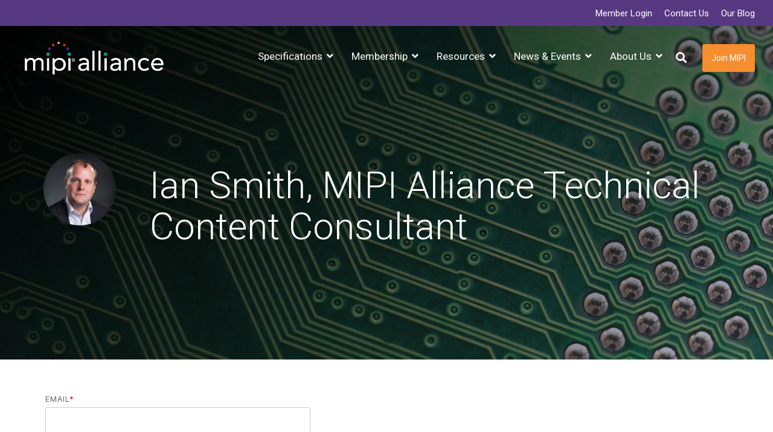

--- FILE ---
content_type: text/html; charset=UTF-8
request_url: https://www.mipi.org/blog/author/ian-smith-mipi-alliance-technical-content-consultant
body_size: 28385
content:
<!doctype html><html lang="en-us"><head>
    <meta charset="utf-8">
    <title>MIPI Alliance Blog | Ian Smith, MIPI Alliance Technical Content Consultant</title>
    <link rel="shortcut icon" href="https://www.mipi.org/hubfs/MIPI_Alliance_July2016/images/mipi_favicon.ico">
    <meta name="description" content="MIPI Alliance Blog, The Wires Behind Wireless">
    
    
    
    
    
<meta name="viewport" content="width=device-width, initial-scale=1">

    <script src="/hs/hsstatic/jquery-libs/static-1.1/jquery/jquery-1.7.1.js"></script>
<script>hsjQuery = window['jQuery'];</script>
    <meta property="og:description" content="MIPI Alliance Blog, The Wires Behind Wireless">
    <meta property="og:title" content="MIPI Alliance Blog | Ian Smith, MIPI Alliance Technical Content Consultant">
    <meta name="twitter:description" content="MIPI Alliance Blog, The Wires Behind Wireless">
    <meta name="twitter:title" content="MIPI Alliance Blog | Ian Smith, MIPI Alliance Technical Content Consultant">

    

    
    <style>
a.cta_button{-moz-box-sizing:content-box !important;-webkit-box-sizing:content-box !important;box-sizing:content-box !important;vertical-align:middle}.hs-breadcrumb-menu{list-style-type:none;margin:0px 0px 0px 0px;padding:0px 0px 0px 0px}.hs-breadcrumb-menu-item{float:left;padding:10px 0px 10px 10px}.hs-breadcrumb-menu-divider:before{content:'›';padding-left:10px}.hs-featured-image-link{border:0}.hs-featured-image{float:right;margin:0 0 20px 20px;max-width:50%}@media (max-width: 568px){.hs-featured-image{float:none;margin:0;width:100%;max-width:100%}}.hs-screen-reader-text{clip:rect(1px, 1px, 1px, 1px);height:1px;overflow:hidden;position:absolute !important;width:1px}
</style>

<link rel="stylesheet" href="https://www.mipi.org/hubfs/hub_generated/template_assets/1/63716118082/1767896997267/template_main-head.css">
<link rel="stylesheet" href="https://www.mipi.org/hubfs/hub_generated/template_assets/1/62821653621/1767897006615/template_main-foot.min.css">
<link rel="stylesheet" href="https://www.mipi.org/hubfs/hub_generated/template_assets/1/63551248476/1767806349766/template_child.min.css">
<link rel="stylesheet" href="https://www.mipi.org/hubfs/hub_generated/template_assets/1/63716694391/1767806332691/template_global-header-v2.min.css">

<style>

  /******************************* MAIN DESKTOP NAV STYLE *******************************/
  
  .hhs-top-bar {
    background-color: rgba(0, 0, 0, 0.0);
    padding: 18px 0; 
  }
  .hhs-top-bar.sticky-menu.active {
    padding: 10px 0; 
  }
  
  /* LOGOS */
  
  .hhs-top-bar.hhs-alt-nav .logo-sticky,
  .logo-standard  {
    max-width: 250px;
    float: left;
  }
  
  .hhs-top-bar.hhs-alt-nav.sticky-menu.active .logo-sticky,
  .logo-sticky  {
    max-width: 150px;
    float: left;
  }
  
  .hhs-header-logo {
    padding-top:  0px;
  }
  
  /* MENU STYLE */
  .hhs-nav-grid__menu {
    
      margin-left: auto;
    
  }
  
  .hhs-top-bar .hs-menu-wrapper.hs-menu-flow-horizontal>ul li a,
  .hs-menu-wrapper.hs-menu-flow-horizontal ul.hhs-nav-links .hs-menu-item a {
    color: rgba(255, 255, 255, 1.0);
  }
  
  
  .hhs-top-bar .hs-menu-wrapper.hs-menu-flow-horizontal>ul li {
    margin: 15px 15px;
  }
  
  .hhs-top-bar .hs-menu-wrapper.hs-menu-flow-horizontal>ul li a:hover,
  .hs-menu-wrapper.hs-menu-flow-horizontal ul.hhs-nav-links .hs-menu-item a:hover,
  .hhs-top-bar .hs-menu-wrapper.hs-menu-flow-horizontal>ul li a:hover,
  .hhs-header-search a i:hover,
  .hhs-lang-switch .globe_class:hover{
    color: rgba(255, 255, 255, 1.0);
  } 
  
  .hhs-header-search a i{
    color: rgba(255, 255, 255, 1);
    
  }
  
  .hhs-top-bar .hs-menu-wrapper.hs-menu-flow-horizontal>ul li.hs-menu-depth-1.active:after,
  .hhs-top-bar .hs-menu-wrapper.hs-menu-flow-horizontal>ul li.hs-menu-depth-1:after {
    background-color: rgba(242, 245, 248, 1.0);
  }
  

  
  /* LANGUAGE SWITCHER */
  
  .hhs-lang-switch .globe_class:before{
    color: rgba(255, 255, 255, 1);
  }
  
  .lang_list_class li {
     background: rgba(255, 255, 255, 1) !important;
  }
  
  .hhs-lang-switch .lang_list_class:after {
   border-bottom-color: rgba(255, 255, 255, 1) !important;
  }
  
  /* STANDARD DROP DOWN MENU */
 
  .hhs-hat-menu .hs-menu-children-wrapper,
  .sc-site-header__menu .hs-menu-children-wrapper {
    background-color: #FFFFFF;
  }
  
  .hhs-hat-menu .hs-menu-children-wrapper:before,
  .hs-menu-wrapper.hs-menu-flow-horizontal>ul li.hs-item-has-children ul.hs-menu-children-wrapper:before {
     color: rgba(255, 255, 255, 1) !important;
  }
  
  .hhs-hat-menu .hs-menu-children-wrapper li a,
  .hhs-lang-switch .lang_list_class li a,
  .custom-menu-primary .hs-menu-wrapper > ul li a, 
  .hs-menu-wrapper.hs-menu-flow-horizontal > ul li.hs-item-has-children ul.hs-menu-children-wrapper li a,
  .hhs-lang-switch .lang_list_class li a {
    color: #444444;
    font-size: 14px !important;
  }
  
  .hhs-hat-menu .hs-menu-children-wrapper li a:hover,
  .hhs-lang-switch .lang_list_class li a:hover,
  .hs-menu-wrapper.hs-menu-flow-horizontal ul.hhs-nav-links .hs-menu-item.hs-menu-depth-2 a:hover,
  .hhs-top-bar .hs-menu-wrapper.hs-menu-flow-horizontal>ul li.hs-item-has-children ul.hs-menu-children-wrapper li a:hover,
  .hhs-top-bar.hhs-alt-nav .hs-menu-wrapper.hs-menu-flow-horizontal ul.hhs-nav-links ul .hs-menu-item.sub-active a{
   background-color:  #00a4bd;
  }
  
  .hhs-hat-menu .hs-menu-children-wrapper li a:hover,
  .hhs-lang-switch .lang_list_class li a:hover,
  .custom-menu-primary .hs-menu-wrapper > ul li.hs-item-has-children ul.hs-menu-children-wrapper li a:hover,
  .hs-menu-wrapper.hs-menu-flow-horizontal ul.hhs-nav-links .hs-menu-item.hs-menu-depth-2 a:hover,
  .hhs-top-bar .hs-menu-wrapper.hs-menu-flow-horizontal>ul li.hs-item-has-children ul.hs-menu-children-wrapper li a:hover,
  .hhs-top-bar.hhs-alt-nav .hs-menu-wrapper.hs-menu-flow-horizontal ul.hhs-nav-links ul .hs-menu-item.sub-active a{
   color: #fff !important;
  }
  .custom-menu-primary .hs-menu-wrapper > ul li.hs-item-has-children ul.hs-menu-children-wrapper li.active a:hover {
    color: #444444 !important;
  }
  
  
  /* STICKY & ALT HEADER */
  
  .hhs-top-bar.hhs-alt-nav.sticky-menu,
  .hhs-top-bar.sticky-menu,
  .hhs-top-bar.hhs-alt-nav{
    background-color: rgba(255, 255, 255, 0.90);
  }
  .sticky-menu.active {
    background-color: rgba(255, 255, 255, 0.90);
  }
  
  .hhs-top-bar.sticky-menu .hs-menu-wrapper.hs-menu-flow-horizontal>ul li a,
  .hhs-top-bar.hhs-alt-nav .hs-menu-wrapper.hs-menu-flow-horizontal>ul li a,
  .hhs-top-bar.hhs-alt-nav .hs-menu-wrapper.hs-menu-flow-horizontal ul.hhs-nav-links .hs-menu-item a,
  .hhs-top-bar.hhs-alt-nav .hhs-header-search a i,
  .hhs-top-bar.hhs-alt-nav .fas,
  .hhs-top-bar.hhs-alt-nav .hhs-lang-switch .globe_class:before,
  .sticky-menu .hs-menu-wrapper.hs-menu-flow-horizontal ul.hhs-nav-links li a,
  .sticky-menu .hhs-nav-grid__extras i,
  .sticky-menu .hhs-lang-switch .globe_class:before{
    color: rgba(68, 68, 68, 1.0);
  }
  
  .hhs-top-bar.hhs-alt-nav .hs-menu-wrapper.hs-menu-flow-horizontal ul.hhs-nav-links ul .hs-menu-item a {
    color: #444444;
  }
  
  .hhs-top-bar.sticky-menu .hs-menu-wrapper.hs-menu-flow-horizontal>ul li a:hover,
  .hhs-top-bar.hhs-alt-nav .hs-menu-wrapper.hs-menu-flow-horizontal>ul li a:hover,
  .hhs-top-bar.hhs-alt-nav .hhs-top-bar .hs-menu-wrapper.hs-menu-flow-horizontal .hs-menu-depth-1:first-child:hover,
  .hhs-top-bar.hhs-alt-nav .hhs-header-search a i:hover,
  .hhs-top-bar.hhs-alt-nav .fas:hover,
  .hhs-top-bar.hhs-alt-nav .hhs-lang-switch .globe_class:before,
  .sticky-menu .hhs-top-bar .hs-menu-wrapper.hs-menu-flow-horizontal .hs-menu-depth-1:first-child:hover,
  .sticky-menu .hs-menu-wrapper.hs-menu-flow-horizontal ul.hhs-nav-links li a:hover,
  .sticky-menu .hhs-header-search a i:hover{
    color: rgba(0, 0, 0, 1.0);
  }
  
  .hhs-top-bar.hhs-alt-nav .hhs-header-search a i,
  .hhs-top-bar.hhs-alt-nav .globe_class {
    color: rgba(68, 68, 68, 1) !important;
  }
  
  .hhs-top-bar.hhs-alt-nav .hhs-top-bar .hs-menu-wrapper.hs-menu-flow-horizontal>ul li a:hover,
  .hhs-top-bar.hhs-alt-nav .hhs-header-search a i:hover,
  .hhs-top-bar.hhs-alt-nav .globe_class:hover {
    color: rgba(0, 0, 0, 1) !important;
  }
  
  
  .hhs-top-bar.hhs-alt-nav .hs-menu-wrapper.hs-menu-flow-horizontal>ul li.hs-menu-depth-1.active:after,
  .hhs-top-bar.hhs-alt-nav .hs-menu-wrapper.hs-menu-flow-horizontal>ul li.hs-menu-depth-1:after,
  .sticky-menu.hhs-top-bar .hs-menu-wrapper.hs-menu-flow-horizontal>ul li.hs-menu-depth-1.active:after,
  .sticky-menu.hhs-top-bar .hs-menu-wrapper.hs-menu-flow-horizontal>ul li.hs-menu-depth-1:after {
    background-color: rgba(246, 141, 46, 1.0);
  }

 
  
  /* CTA */
  
  .hhs-header-cta .cta-secondary,
  .hhs-header-cta .cta-tertiary,
  .hhs-header-cta .cta-primary {
    padding: 15px 15px !important;
    font-size: 14px !important;
    -webkit-box-shadow: none;
    box-shadow: none;
  }
  
   /******************************* END *******************************/
  
   /******************************* SIDE MENU *******************************/
  
  .hhs-side-menu {
   width:  400px;
  }
  
  .hhs-side-menu {
   background-color:  rgba(255, 255, 255, 1.0);
  }
  
  .body-wrapper::after {
    background-color:  rgba(0, 0, 0, 0.6);
  }
  
 
  /* ICON */
  
  .hamburger-icon .line {
    background: rgba(255, 255, 255, 1.0);
  }
  
  .hhs-top-bar.hhs-alt-nav .hamburger-icon .line,
  .sticky-menu .hamburger-icon .line {
    background: rgba(68, 68, 68, 1.0);
  }
  
  .hamburger-icon.active .line {
    background: rgba(68, 68, 68, 1.0);
  }
  
  
  
  /* LANG GLOBE & SEARCH */
  .hhs-side-menu .hhs-lang-switch .globe_class:before,
  .hhs-side-menu .fas{
    color: rgba(68, 68, 68, 1.0);
  }
  
  .hhs-top-bar .fas {
    color: #fff;
  }
  
  .hhs-side-menu__footer a i,
  .hhs-side-menu__footer a:visited i {
    color: #F68D2E;
  }
  
  .hhs-side-menu__footer a:hover i,
  .hhs-side-menu__footer a:focus i {
    color: #666666;
  }
  
  /** MAIN MENU **/
  
  .hhs-side-menu .hhs-side-menu__mobile li a {
    font-size: 18px;
    font-weight: nomral;
    color: rgba(102, 102, 102, 1.0);
  }
  
  .hhs-side-menu .hhs-side-menu__mobile li a:hover {
    color: rgba(0, 0, 0, 1.0);
  }
  
  .hhs-sidebar-nav-toggle i {
    color: rgba(153, 153, 153, 1.0);
  }
  
  /** EXTRAS MENU **/
  
  .hhs-side-menu__extras .hs-menu-item a,
  .hhs-side-menu__extras .hs-menu-wrapper.hs-menu-flow-horizontal>ul li.hs-item-has-children ul.hs-menu-children-wrapper a {
    font-size: 14px;
    font-weight: nomral;
    color: rgba(102, 102, 102, 1);
  }
  
  .hhs-side-menu__extras .hs-menu-item a:hover,
  .hhs-side-menu__extras .hs-menu-wrapper.hs-menu-flow-horizontal>ul li.hs-item-has-children ul.hs-menu-children-wrapper a:hover {
    color: rgba(246, 141, 46, 1);
  }
  
  /* FOR LAST BLOCK IN SIDE MENU */
  
  
    .hhs-side-menu__extras {flex: 1;}
  
  
  @media (max-width: 575px) {
    .hhs-side-menu {
     width: 100%; 
    }
  }
  
   /******************************* END *******************************/
  
   /******************************* MEGA MENU *******************************/
  
  
    /* On desktop */
    @media screen and (min-width: 1201px) {
      [class^=mega-drop].loaded {
        position: relative; 	/* 	Make span element relative */
        display: inline-block; 	/* 	Make span element block */
        padding: 0 !important; 	/* 	remove padding */
      }
      /* 	add after element so you can bridge the gap between the link and the mega menu */
      [class^=mega-drop].loaded:hover::after {
        display: block; /* make it hoverable	 */
        position: absolute;
        top:0; /* 	place at bottom of link */
        width: 100%; 
        height: 100px; /* 	magic number */
        left: -36px;
        /*border: 1px solid red; */
      }
      [class^=mega-drop].loaded:hover::before {
        display: block; /* make it hoverable	 */
        position: absolute;
        top: 0; /* 	place at bottom of link */
        width: 100%; 
        height: 100px; /* 	magic number */
        right: -36px;
        /*border: 1px solid red; */
      }
      .mega-menu::before {
        height: 45px;
        top: -45px;
	      background-color: rgba(255, 2, 1, 0.0);
      }
    } 
  
    .mega-menu {
      background-color: rgba(255, 255, 255, 1);
      top: 140px;
    }
    .sticky-menu.active .mega-menu  {
      top: 80px;
    }
    .mega-menu span.hs_cos_wrapper_type_text {
      text-transform: none !important;
      font-weight: normal !important;
      white-space: normal !important; 
    }

    .hhs-top-bar .hs-menu-wrapper.hs-menu-flow-horizontal>ul li .mega-menu a,
    .hhs-alt-nav .hhs-top-bar .hs-menu-wrapper.hs-menu-flow-horizontal>ul li .mega-menu a,
    .hhs-top-bar .mega-menu .mega-nav-con ul li ul.hs-menu-children-wrapper li a,
    .hhs-alt-nav .hhs-top-bar .mega-menu .mega-nav-con ul li ul.hs-menu-children-wrapper li a{
      color: #444444 !important;
      font-size: 16px !important;
      font-weight: normal;
    }
    .hhs-top-bar .mega-menu .mega-nav-con ul li ul.hs-menu-children-wrapper li a{
      font-size: 0.95em !important;
    }
    .hhs-top-bar .mega-menu .mega-nav-con .hs-menu-wrapper.hs-menu-flow-horizontal ul .hs-menu-item.hs-menu-depth-2 a:hover,
    .hhs-top-bar .hs-menu-wrapper.hs-menu-flow-horizontal>ul li .mega-menu a:hover,
    .hhs-alt-nav .hhs-top-bar .hs-menu-wrapper.hs-menu-flow-horizontal>ul li .mega-menu a:hover,
    .hhs-top-bar .mega-menu .mega-nav-con ul li ul.hs-menu-children-wrapper li a:hover,
    .hhs-alt-nav .hhs-top-bar .mega-menu .mega-nav-con ul li ul.hs-menu-children-wrapper li a:hover{
      color: #F68D2E !important;
      background-color: transparent !important;
    } 
  
  
  /******************************* END *******************************/
  
  /******************************* RESPONSIVE SIDE MENU *******************************/
  
  
    .hhs-menu-toggle {
      display: none;  
    }
    @media (max-width: 1201px) {
      .hhs-menu-toggle {
        display: block;  
      }
    }
    @media (max-width: 1201px) {
      .hhs-menu-toggle {
        display: block;  
      }
    }
  
  
  /* CTAS */  
  
  .hhs-side-menu__ctas .hhs-side-cta-1,
  .hhs-side-menu__ctas .hhs-side-cta-2{
    display: none;
  }
  @media (max-width: 1201px) {
      .hhs-extras-ctas,
      .hhs-extras-ctas .hhs-head-cta-1 {
        display: none;
      }
      .hhs-side-menu__ctas .hhs-side-cta-1 {
        display: inline-block;
      }
    }
    @media (max-width: 1201px) {
      .hhs-extras-ctas .hhs-head-cta-2 {
        display: none;
      }
      .hhs-side-menu__ctas .hhs-side-cta-2 {
        display: inline-block;
      }
    }
    
  /* MAIN NAV */
    @media (min-width: 1201px) {
      .hhs-side-menu__mobile {
        display: none;
      }
    }

  @media (max-width: 1201px) {
    .main-nav .sc-site-header__menu {
       display: none;
      }
    }
  
  /* FORM */
  
  
  
  /******************************* END *******************************/
  
  /******************************* HEADER HAT *******************************/
  
  
    .hhs-header-hat {
      background-color: rgba(87, 57, 130, 1.0);
      padding: 8px 0;
    }

    .hhs-hat-menu .hs-menu-wrapper.hs-menu-flow-horizontal>ul li.hs-menu-depth-1 a {
      color: rgba(255, 255, 255, 1.0);
      font-size: 15px;
      font-weight: normal;
    }

    .hhs-hat-menu .hs-menu-wrapper.hs-menu-flow-horizontal>ul li.hs-menu-depth-1 a:hover {
      color: rgba(238, 238, 238, 1.0);
    }
    
    
   
  
  /******************************* END *******************************/
  
   /** TABLET CSS **/
  @media (max-width: 768px) {
    .custom-menu-primary .hs-menu-wrapper > ul {
       margin-top: 10px !important;
    }
    .custom-menu-primary .hs-menu-wrapper > ul,
    .custom-menu-primary .hs-menu-wrapper > ul li.active a:hover{
      background-color:  rgba(255, 255, 255, 1) !important;
    }
    .hhs-top-bar .hs-menu-wrapper.hs-menu-flow-horizontal>ul li a:hover,
    .custom-menu-primary .hs-menu-wrapper > ul li.active a:hover {
      color:  #444444 ;
    }
    .custom-menu-primary .hs-menu-wrapper > ul li{
      
        border-top: 1px solid rgba(0, 0, 0, .1) !important; 
      
    }
    .custom-menu-primary .hs-menu-wrapper > ul ul li{
      
        background-color: rgba(0, 0, 0, .05);
      
    }
    
      .sticky-menu.active {
        position: static !important;
      }
      .sticky-menu.active {
        display: none !important;
        height: 0px !important;
      }
    
  }
  
  /** MOBILE CSS **/
  @media (max-width: 575px) {
    .logo-standard, .logo-sticky {
      max-width: 150px !important;
    }
    
      .hhs-nav-opt-items .hhs-header-search {
        right: 3px;
      }
      .hhs-nav-opt-items .hhs-lang-switch
       {
        right: 33px;
      }
    
  }
  
</style>

<link rel="stylesheet" href="https://www.mipi.org/hubfs/hub_generated/template_assets/1/63716694846/1767806339619/template_global-footer.min.css">
<style>
  
  /******************************* MAIN DESKTOP NAV STYLE *******************************/
  
  #hs_cos_wrapper_global_footer .hhs-footer-mod {
    padding-top: 50px;
    padding-bottom: 25px;
    
    
      background-color: rgba(85, 85, 85, 1.0);
    }
  


  /** NAVIGATION COLUMNS STYLE **/
  .hhs-foot-base-nav .hs-menu-wrapper.hs-menu-flow-horizontal > ul li a,
  .hhs-foot-nav-col .hs-menu-wrapper.hs-menu-flow-horizontal>ul li.hs-item-has-children ul.hs-menu-children-wrapper li a,
  .hhs-foot-nav-col .hs-menu-wrapper.hs-menu-flow-horizontal > ul li a {
    color: #ffcb0b !important;
  }
  .hhs-foot-base-nav .hs-menu-wrapper.hs-menu-flow-horizontal > ul li a:hover,
  .hhs-foot-nav-col .hs-menu-wrapper.hs-menu-flow-horizontal>ul li.hs-item-has-children ul.hs-menu-children-wrapper li a:hover,
  .hhs-foot-nav-col .hs-menu-wrapper.hs-menu-flow-horizontal > ul li a:hover {
    color: #03A095  !important;
  }
  .foot-nav-title,
  .hhs-foot-rss h5,
  .hhs-foot-nav-col h5 {
    margin-bottom: 40px;
    color: #ffffff;
  }

  .hhs-foot-rss .hs_cos_wrapper_type_inline_rich_text p,
  .hhs-foot-rss .hs_cos_wrapper_type_inline_rich_text l1,
  .hhs-foot-rss .hs_cos_wrapper_type_inline_rich_text span,
  .hhs-foot-rss label{
    color: #ffffff;
  }
  
  .hhs-foot-base-nav .hs-menu-wrapper.hs-menu-flow-horizontal > ul li a {
    font-size: 14px;
  }

  /** BLOG POST STYLE **/
  .hhs-footer-mod .hhs-post-content a h6  {
    color: #FFFFFF;
    font-size: 16px;
    line-height: 20px;
  }
  .hhs-footer-mod .hhs-post-summary p  {
    color: #ffffff;
    font-size: 14px;
    line-height: 18px;
  }
  .hhs-foot-rss .hs-rss-title:hover {
    color: #03A095;
  }
   .hhs-footer-mod .hhs-post-feat-img {
    min-height: 120px;
  }
  .hhs-foot-rss .hs-rss-item.hs-with-featured-image .hs-rss-item-text  {
   margin-top: 120px;
  }
  .hhs-foot-break-line {
    border-color:  #888888;
  }
  .hhs-foot-copyright {
    color: #ffffff;
  }
  
  /** TOGGLE COLLAPSE **/
  
  

  /** SOCIAL ICONS **/#hs_cos_wrapper_global_footer .hhs-social-con i { color:  #ffffff;}
    #hs_cos_wrapper_global_footer .hhs-social-con i:hover {color:  #03A095;}/** TABLET CSS **/
  @media (max-width: 768px) {
    #hs_cos_wrapper_global_footer .hhs-footer-mod {
      padding-top: 25px;
      padding-bottom: 25px;
    }
  }

  /** BACK TO TOP **/
  #return-to-top {
   background: rgba(68, 68, 68, 0.7);
  }
  #return-to-top:hover {
   background: rgba(68, 68, 68, 0.9);
  }

  /** MOBILE CSS **/
  @media (max-width: 575px) {
    #hs_cos_wrapper_global_footer .hhs-footer-mod {
      padding-top: 25px;
      padding-bottom: 25px;
    }
    .hhs-foot-nav-col {
     border-color: #888888;
    }
  }
</style>

<style>

  





  
</style>

<link rel="stylesheet" href="https://www.mipi.org/hubfs/hub_generated/template_assets/1/62821851524/1767896997343/template_hero-banner.min.css">

<style>
  
  
  
  #hs_cos_wrapper_widget_1660147429792 .hhs-hero-mod {
    padding-top: 150px;
    padding-bottom:  150px;z-index: 1;background-repeat: no-repeat;
        background-size: cover;
        background-position: left center;}
  
  #hs_cos_wrapper_widget_1660147429792 .hhs-hero-mod .row {
    margin-top:  60px;
  }
  
  @media (max-width: 922px) {
    #hs_cos_wrapper_widget_1660147429792 .hhs-hero-mod {
      padding-top: 100px;
      padding-bottom: 100px;
    }
  }
  @media (max-width: 575px) {
    #hs_cos_wrapper_widget_1660147429792 .hhs-hero-mod {
      padding-top: 50px;
      padding-bottom: 50px;
    }}#hs_cos_wrapper_widget_1660147429792 .hhs-hero-overlay {background-color: #33475b;
        background: -moz-linear-gradient(-45deg, rgba(51, 71, 91,0.40) 0%, rgba(0, 0, 0,1) 100%);
        background: -webkit-linear-gradient(-45deg, rgba(51, 71, 91,0.40) 0%, rgba(0, 0, 0,1) 100%);
        background: linear-gradient(-45deg, rgba(51, 71, 91,0.40) 0%, rgba(0, 0, 0,1) 100%);}#hs_cos_wrapper_widget_1660147429792 .hhs-hero-mod .first-col .hhs-col-inner {
    text-align:  left;}#hs_cos_wrapper_widget_1660147429792 .hhs-hero-mod .first-col .hhs-col-inner {
    text-align:  left;
  }
  @media (max-width: 575px) {
    #hs_cos_wrapper_widget_1660147429792 .hhs-hero-mod .first-col .hhs-col-inner {
      text-align:  left;
    }
  }
  
  
  #hs_cos_wrapper_widget_1660147429792 .first-col .hhs-rich-text h1, #hs_cos_wrapper_widget_1660147429792 .first-col .hhs-rich-text h2,#hs_cos_wrapper_widget_1660147429792 .first-col .hhs-rich-text h3, #hs_cos_wrapper_widget_1660147429792 .first-col .hhs-rich-text h4, #hs_cos_wrapper_widget_1660147429792 .first-col .hhs-rich-text h5, #hs_cos_wrapper_widget_1660147429792 .first-col .hhs-rich-text h6, #hs_cos_wrapper_widget_1660147429792 .first-col .hhs-rich-text p, #hs_cos_wrapper_widget_1660147429792 .first-col .hhs-rich-text span, #hs_cos_wrapper_widget_1660147429792 .first-col .hhs-rich-text label, #hs_cos_wrapper_widget_1660147429792 .first-col .hhs-rich-text li {
    color: #ffffff;
  }
  
  
  #hs_cos_wrapper_widget_1660147429792 .hhs-hero-mod .second-col .hhs-col-inner {
    text-align:  left;}
  @media (max-width: 575px) {
    #hs_cos_wrapper_widget_1660147429792 .hhs-hero-mod .second-col .hhs-col-inner {
      text-align:  left;
    }
  }
  
  
  
  #hs_cos_wrapper_widget_1660147429792 .second-col .hhs-rich-text h1, #hs_cos_wrapper_widget_1660147429792 .second-col .hhs-rich-text h2,#hs_cos_wrapper_widget_1660147429792 .second-col .hhs-rich-text h3, #hs_cos_wrapper_widget_1660147429792 .second-col .hhs-rich-text h4, #hs_cos_wrapper_widget_1660147429792 .second-col .hhs-rich-text h5, #hs_cos_wrapper_widget_1660147429792 .second-col .hhs-rich-text h6, #hs_cos_wrapper_widget_1660147429792 .second-col .hhs-rich-text p, #hs_cos_wrapper_widget_1660147429792 .second-col .hhs-rich-text span, #hs_cos_wrapper_widget_1660147429792 .second-col .hhs-rich-text label, #hs_cos_wrapper_widget_1660147429792 .second-col .hhs-rich-text li {
    color: #ffffff;
  }</style>


<style>
  
  
  
  #hs_cos_wrapper_widget_1684523642164 .hhs-text-mod {
      padding-top: 0px;
      padding-bottom:  0px;background-color: rgba(255, 255, 255, 1);}
  
  @media (max-width: 922px) {
    #hs_cos_wrapper_widget_1684523642164 .hhs-text-mod {
      padding-top: 0px;
      padding-bottom: 0px;
    }
  }
  @media (max-width: 575px) {
    #hs_cos_wrapper_widget_1684523642164 .hhs-text-mod {
      padding-top: 0px;
      padding-bottom: 0px;
    }
  }
  
  
  
    #hs_cos_wrapper_widget_1684523642164 .hhs-video-player {
      background: #000000 url() no-repeat center center;
      background-size: cover;
    }#hs_cos_wrapper_widget_1684523642164 .c1 .hhs-rich-text, #hs_cos_wrapper_widget_1684523642164 .c1 .hhs-rich-text h1, #hs_cos_wrapper_widget_1684523642164 .c1 .hhs-rich-text h2,#hs_cos_wrapper_widget_1684523642164 .c1 .hhs-rich-text h3, #hs_cos_wrapper_widget_1684523642164 .c1 .hhs-rich-text h4, #hs_cos_wrapper_widget_1684523642164 .c1 .hhs-rich-text h5, #hs_cos_wrapper_widget_1684523642164 .c1 .hhs-rich-text h6, #hs_cos_wrapper_widget_1684523642164 .c1 .hhs-rich-text p, #hs_cos_wrapper_widget_1684523642164 .c1 .hhs-rich-text span, #hs_cos_wrapper_widget_1684523642164 .c1 .hhs-rich-text li, #hs_cos_wrapper_widget_1684523642164 .c1 .hhs-rich-text blockquote {text-align: center;
  }@media (max-width: 992px) {
    #hs_cos_wrapper_widget_1684523642164 .c1 .hhs-rich-text h1, #hs_cos_wrapper_widget_1684523642164 .c1 .hhs-rich-text h2,#hs_cos_wrapper_widget_1684523642164 .c1 .hhs-rich-text h3, #hs_cos_wrapper_widget_1684523642164 .c1 .hhs-rich-text h4, #hs_cos_wrapper_widget_1684523642164 .c1 .hhs-rich-text h5, #hs_cos_wrapper_widget_1684523642164 .c1 .hhs-rich-text h6, #hs_cos_wrapper_widget_1684523642164 .c1 .hhs-rich-text p, #hs_cos_wrapper_widget_1684523642164 .c1 .hhs-rich-text span, #hs_cos_wrapper_widget_1684523642164 .c1 .hhs-rich-text li {
      text-align: center;
    }
  }
  @media (max-width: 575px) {
    #hs_cos_wrapper_widget_1684523642164 .c1 .hhs-rich-text h1, #hs_cos_wrapper_widget_1684523642164 .c1 .hhs-rich-text h2,#hs_cos_wrapper_widget_1684523642164 .c1 .hhs-rich-text h3, #hs_cos_wrapper_widget_1684523642164 .c1 .hhs-rich-text h4, #hs_cos_wrapper_widget_1684523642164 .c1 .hhs-rich-text h5, #hs_cos_wrapper_widget_1684523642164 .c1 .hhs-rich-text h6, #hs_cos_wrapper_widget_1684523642164 .c1 .hhs-rich-text p, #hs_cos_wrapper_widget_1684523642164 .c1 .hhs-rich-text span, #hs_cos_wrapper_widget_1684523642164 .c1 .hhs-rich-text li {
      text-align: center;
    }
  }#hs_cos_wrapper_widget_1684523642164 .c1 .col-inner {
      padding: 25px 25px 25px 25px;
    }
    @media (max-width: 922px) {
      #hs_cos_wrapper_widget_1684523642164 .c1 .col-inner {
        padding: 25px 25px 25px 25px;
      }
    }
    @media (max-width: 575px) {
      #hs_cos_wrapper_widget_1684523642164 .c1 .col-inner {
        padding: 25px 25px 25px 25px;
      }
    }#hs_cos_wrapper_widget_1684523642164 .hhs-form-con.c1 .hs-submit {text-align: left;}
  
    
  
    #hs_cos_wrapper_widget_1684523642164 .hhs-form-con.c1 {
      max-width: 100%;
      
    }
    @media (max-width: 575px) {
      #hs_cos_wrapper_widget_1684523642164 .hhs-form-con.c1 {max-width: 100% !important;}
    }@media (max-width: 992px) {
    #hs_cos_wrapper_widget_1684523642164 .c1 .hhs-rich-text {
      text-align: center;
    }
  }
  @media (max-width: 575px) {
    #hs_cos_wrapper_widget_1684523642164 .c1 .hhs-rich-text {
      text-align: center;
    }
  }
  
    

    #hs_cos_wrapper_widget_1684523642164 .c2 .hhs-rich-text,#hs_cos_wrapper_widget_1684523642164 .c2 .hhs-rich-text h1, #hs_cos_wrapper_widget_1684523642164 .c2 .hhs-rich-text h2,#hs_cos_wrapper_widget_1684523642164 .c2 .hhs-rich-text h3, #hs_cos_wrapper_widget_1684523642164 .c2 .hhs-rich-text h4, #hs_cos_wrapper_widget_1684523642164 .c2 .hhs-rich-text h5, #hs_cos_wrapper_widget_1684523642164 .c2 .hhs-rich-text h6, #hs_cos_wrapper_widget_1684523642164 .c2 .hhs-rich-text p, #hs_cos_wrapper_widget_1684523642164 .c2 .hhs-rich-text span, #hs_cos_wrapper_widget_1684523642164 .c2 .hhs-rich-text li, #hs_cos_wrapper_widget_1684523642164 .c2 .hhs-rich-text blockquote {text-align: left;
    }@media (max-width: 992px) {
      #hs_cos_wrapper_widget_1684523642164 .c2 .hhs-rich-text h1, #hs_cos_wrapper_widget_1684523642164 .c2 .hhs-rich-text h2,#hs_cos_wrapper_widget_1684523642164 .c2 .hhs-rich-text h3, #hs_cos_wrapper_widget_1684523642164 .c2 .hhs-rich-text h4, #hs_cos_wrapper_widget_1684523642164 .c2 .hhs-rich-text h5, #hs_cos_wrapper_widget_1684523642164 .c2 .hhs-rich-text h6, #hs_cos_wrapper_widget_1684523642164 .c2 .hhs-rich-text p, #hs_cos_wrapper_widget_1684523642164 .c2 .hhs-rich-text span, #hs_cos_wrapper_widget_1684523642164 .c2 .hhs-rich-text li {
        text-align: left;
      }
    }
    @media (max-width: 575px) {
      #hs_cos_wrapper_widget_1684523642164 .c2 .hhs-rich-text h1, #hs_cos_wrapper_widget_1684523642164 .c2 .hhs-rich-text h2,#hs_cos_wrapper_widget_1684523642164 .c2 .hhs-rich-text h3, #hs_cos_wrapper_widget_1684523642164 .c2 .hhs-rich-text h4, #hs_cos_wrapper_widget_1684523642164 .c2 .hhs-rich-text h5, #hs_cos_wrapper_widget_1684523642164 .c2 .hhs-rich-text h6, #hs_cos_wrapper_widget_1684523642164 .c2 .hhs-rich-text p, #hs_cos_wrapper_widget_1684523642164 .c2 .hhs-rich-text span, #hs_cos_wrapper_widget_1684523642164 .c2 .hhs-rich-text li {
        text-align: left;
      }
    }@media (max-width: 992px) {
    #hs_cos_wrapper_widget_1684523642164 .c2 .hhs-rich-text {
      text-align: left;
    }
    }
    @media (max-width: 575px) {
      #hs_cos_wrapper_widget_1684523642164 .c2 .hhs-rich-text {
        text-align: left;
      }
    }
  
  
  
  
  
  
  
  
  
  
  
  
  
</style>

<link class="hs-async-css" rel="preload" href="https://www.mipi.org/hubfs/hub_generated/template_assets/1/62820616282/1767806348111/template_row-multi-column-content.min.css" as="style" onload="this.onload=null;this.rel='stylesheet'">
<noscript><link rel="stylesheet" href="https://www.mipi.org/hubfs/hub_generated/template_assets/1/62820616282/1767806348111/template_row-multi-column-content.min.css"></noscript>

<style>
  
  
  .hhs-blog-grid-cards {
    
      background-color: rgba(255, 255, 255, 1.0);
    
      padding-top: 0px;
      padding-bottom: 0px;
  }
  
  
  @media (max-width: 922px) {
    .hhs-blog-grid-cards {
     padding-top: 0px;
      padding-bottom: 0px;
    }
  }
  
  @media (max-width: 575px) {
    .hhs-blog-grid-cards {
      padding-top: 0px;
      padding-bottom: 0px;
    }
  }
  
  
  @media screen and (min-width: 922px) {
    .hhs-blog-grid-cards .blog-index__post {
      flex:  0 0 calc(100%/2);
    }
  }
  
   @media screen and (min-width: 1000px) {
    .hhs-blog-grid-cards.listing-page .blog-index__post {
      flex:  0 0 calc(100%/3);
    }
  }

  @media screen and (min-width: 922px) {
    .hhs-blog-grid-cards.listing-page .blog-index__post--large {
      flex: 1 0 100%;
      display: flex;
      justify-items: space-between;
    }
  }
  
  .blog-recent-posts__post,
  .hhs-blog-card-inner,
  .blog-index__post--large {
    background-color: rgba(255, 255, 255, 1.0);
  }
  
  
  
    p.reading-minutes {
      margin-bottom: 5px;
      color: rgba(153, 153, 153, 1.0);
      text-transform: uppercase;
      font-size: 12px;
    }
  
  
  
  
  
  .blog-index__post--large h4.card_post_title a {
    font-size: 36px;
    color: rgba(68, 68, 68, 1.0);
  }
  
  .blog-index__post-content--small h4.card_post_title a {
    font-size: 20px;
    color: rgba(68, 68, 68, 1.0);
  }
  
  @media (max-width: 575px) {
    .blog-index__post--large h4.card_post_title a {
    font-size: 20px; 
    }

    .blog-index__post-content--small h4.card_post_title a {
      font-size: 24px;
    }
  }
  
  
  
  
    .hhs-blog-card-inner {
        padding-bottom: 30px;
      }
    .blog-index__post--large .blog-index__post-content {
     padding: 2rem 1rem 2.5rem 1rem; 
    }
    a.blog-index__post-button {
     color: rgba(2, 158, 147, 1.0);
    }
  
  
  
  
  .blog-index__post-author span {
    font-size: 14px;
  }
  
   
    a.blog-index__post-author-name {
      color: rgba(102, 102, 102, 1.0);
    }
  
  
   
    .blog-index__post-author span .pub-date {
      color: rgba(153, 153, 153, 1.0);
    }
  
  
  
  
   
    .blog-recent-posts__post p, .blog-index__post--large p, .blog-index__post--small p, .blog-index__tag-subtitle {
      color: rgba(102, 102, 102, 1.0);
      font-size: 18px ;
    }
  
  
  
  
  
  
  
  
  
    .hhs-blog-grid-cards .blog-index__post-tag {
      color: rgba(153, 153, 153, 1.0);
      background: rgba(238, 238, 238, 1.0);
    }
    .hhs-blog-grid-cards .blog-index__post-tag:hover,
    .hhs-blog-grid-cards .blog-index__post-tag:focus{
      color: rgba(250, 250, 250, 1.0);
      background: rgba(153, 153, 153, 1.0);
    }
  
  
  
  
  
  
  
  
  .hhs-blog-grid-cards .blog-pagination__prev-link svg, 
  .hhs-blog-grid-cards .blog-pagination__next-link svg,
  .hhs-blog-grid-cards .blog-pagination__link {
    color: rgba(68, 68, 68, 1.0);
  }
  
  .hhs-blog-grid-cards .blog-pagination__prev-link svg, 
  .hhs-blog-grid-cards .blog-pagination__next-link svg {
    fill: rgba(68, 68, 68, 1.0);
  }
  
  .hhs-blog-grid-cards .blog-pagination__link--active {
    border: 2px solid rgba(2, 158, 147, 1.0);
  }
  
  .hhs-blog-grid-cards .blog-pagination__number-link:hover, 
  .hhs-blog-grid-cards .blog-pagination__number-link:focus {
    border: 2px solid rgba(2, 158, 147, 1.0);
    background-color: rgba(2, 158, 147, 1.0);
    color: rgba(255, 255, 255, 1.0);
  }
  
</style>

<link rel="stylesheet" href="https://www.mipi.org/hubfs/hub_generated/module_assets/1/62822375829/1767896980611/module_CLEAN_-_Row_-_Image_Gallery_Grid.min.css">

<style>
  
  
  
  #hs_cos_wrapper_widget_5cc159c5-2600-488d-9cb4-21e017ade9d0 .hhs-img-gallery-grid-mod {
      padding-top: 0px;
      padding-bottom:  0px;
    
      background-color: rgba(255, 255, 255, 1);
    
    }
  
  
  
  
   #hs_cos_wrapper_widget_5cc159c5-2600-488d-9cb4-21e017ade9d0 .hhs-img-gallery-grid-mod .hhs-img-gallery-card img {
    -webkit-border-radius: 2px;
    border-radius: 2px;
    }

  
  @media (max-width: 922px) {
    #hs_cos_wrapper_widget_5cc159c5-2600-488d-9cb4-21e017ade9d0 .hhs-img-gallery-grid-mod {
      padding-top: 0px;
      padding-bottom: 0px;
    }
  }
  
  @media (max-width: 575px) {
    #hs_cos_wrapper_widget_5cc159c5-2600-488d-9cb4-21e017ade9d0 .hhs-img-gallery-grid-mod {
      padding-top: 0px;
      padding-bottom: 0px;
    }
  }
  
  
  
  
  
  
  
   
  
  
  
  

  
  
  </style>

<style>
  @font-face {
    font-family: "Roboto";
    font-weight: 700;
    font-style: normal;
    font-display: swap;
    src: url("/_hcms/googlefonts/Roboto/700.woff2") format("woff2"), url("/_hcms/googlefonts/Roboto/700.woff") format("woff");
  }
  @font-face {
    font-family: "Roboto";
    font-weight: 300;
    font-style: normal;
    font-display: swap;
    src: url("/_hcms/googlefonts/Roboto/300.woff2") format("woff2"), url("/_hcms/googlefonts/Roboto/300.woff") format("woff");
  }
  @font-face {
    font-family: "Roboto";
    font-weight: 500;
    font-style: normal;
    font-display: swap;
    src: url("/_hcms/googlefonts/Roboto/500.woff2") format("woff2"), url("/_hcms/googlefonts/Roboto/500.woff") format("woff");
  }
  @font-face {
    font-family: "Roboto";
    font-weight: 400;
    font-style: normal;
    font-display: swap;
    src: url("/_hcms/googlefonts/Roboto/regular.woff2") format("woff2"), url("/_hcms/googlefonts/Roboto/regular.woff") format("woff");
  }
  @font-face {
    font-family: "Inter Tight";
    font-weight: 800;
    font-style: normal;
    font-display: swap;
    src: url("/_hcms/googlefonts/Inter_Tight/800.woff2") format("woff2"), url("/_hcms/googlefonts/Inter_Tight/800.woff") format("woff");
  }
  @font-face {
    font-family: "Inter Tight";
    font-weight: 700;
    font-style: normal;
    font-display: swap;
    src: url("/_hcms/googlefonts/Inter_Tight/700.woff2") format("woff2"), url("/_hcms/googlefonts/Inter_Tight/700.woff") format("woff");
  }
  @font-face {
    font-family: "Inter Tight";
    font-weight: 300;
    font-style: normal;
    font-display: swap;
    src: url("/_hcms/googlefonts/Inter_Tight/300.woff2") format("woff2"), url("/_hcms/googlefonts/Inter_Tight/300.woff") format("woff");
  }
  @font-face {
    font-family: "Inter Tight";
    font-weight: 500;
    font-style: normal;
    font-display: swap;
    src: url("/_hcms/googlefonts/Inter_Tight/500.woff2") format("woff2"), url("/_hcms/googlefonts/Inter_Tight/500.woff") format("woff");
  }
  @font-face {
    font-family: "Inter Tight";
    font-weight: 400;
    font-style: normal;
    font-display: swap;
    src: url("/_hcms/googlefonts/Inter_Tight/regular.woff2") format("woff2"), url("/_hcms/googlefonts/Inter_Tight/regular.woff") format("woff");
  }
  @font-face {
    font-family: "Inter Tight";
    font-weight: 700;
    font-style: normal;
    font-display: swap;
    src: url("/_hcms/googlefonts/Inter_Tight/700.woff2") format("woff2"), url("/_hcms/googlefonts/Inter_Tight/700.woff") format("woff");
  }
</style>

<!-- Editor Styles -->
<style id="hs_editor_style" type="text/css">
.dnd_area-row-3-force-full-width-section > .row-fluid {
  max-width: none !important;
}
/* HubSpot Non-stacked Media Query Styles */
@media (min-width:768px) {
  .dnd_area-row-3-vertical-alignment > .row-fluid {
    display: -ms-flexbox !important;
    -ms-flex-direction: row;
    display: flex !important;
    flex-direction: row;
  }
  .cell_16845123044732-row-0-vertical-alignment > .row-fluid {
    display: -ms-flexbox !important;
    -ms-flex-direction: row;
    display: flex !important;
    flex-direction: row;
  }
  .cell_1684764347296-vertical-alignment {
    display: -ms-flexbox !important;
    -ms-flex-direction: column !important;
    -ms-flex-pack: center !important;
    display: flex !important;
    flex-direction: column !important;
    justify-content: center !important;
  }
  .cell_1684764347296-vertical-alignment > div {
    flex-shrink: 0 !important;
  }
  .cell_16847643269782-vertical-alignment {
    display: -ms-flexbox !important;
    -ms-flex-direction: column !important;
    -ms-flex-pack: center !important;
    display: flex !important;
    flex-direction: column !important;
    justify-content: center !important;
  }
  .cell_16847643269782-vertical-alignment > div {
    flex-shrink: 0 !important;
  }
  .cell_1662670730632-vertical-alignment {
    display: -ms-flexbox !important;
    -ms-flex-direction: column !important;
    -ms-flex-pack: center !important;
    display: flex !important;
    flex-direction: column !important;
    justify-content: center !important;
  }
  .cell_1662670730632-vertical-alignment > div {
    flex-shrink: 0 !important;
  }
}
/* HubSpot Styles (default) */
.cell_16845123044732-row-0-padding {
  padding-left: 20px !important;
}
</style>
    

    
<!--  Added by GoogleAnalytics integration -->
<script>
var _hsp = window._hsp = window._hsp || [];
_hsp.push(['addPrivacyConsentListener', function(consent) { if (consent.allowed || (consent.categories && consent.categories.analytics)) {
  (function(i,s,o,g,r,a,m){i['GoogleAnalyticsObject']=r;i[r]=i[r]||function(){
  (i[r].q=i[r].q||[]).push(arguments)},i[r].l=1*new Date();a=s.createElement(o),
  m=s.getElementsByTagName(o)[0];a.async=1;a.src=g;m.parentNode.insertBefore(a,m)
})(window,document,'script','//www.google-analytics.com/analytics.js','ga');
  ga('create','UA-12914292-1','auto');
  ga('send','pageview');
}}]);
</script>

<!-- /Added by GoogleAnalytics integration -->

<!--  Added by GoogleAnalytics4 integration -->
<script>
var _hsp = window._hsp = window._hsp || [];
window.dataLayer = window.dataLayer || [];
function gtag(){dataLayer.push(arguments);}

var useGoogleConsentModeV2 = true;
var waitForUpdateMillis = 1000;


if (!window._hsGoogleConsentRunOnce) {
  window._hsGoogleConsentRunOnce = true;

  gtag('consent', 'default', {
    'ad_storage': 'denied',
    'analytics_storage': 'denied',
    'ad_user_data': 'denied',
    'ad_personalization': 'denied',
    'wait_for_update': waitForUpdateMillis
  });

  if (useGoogleConsentModeV2) {
    _hsp.push(['useGoogleConsentModeV2'])
  } else {
    _hsp.push(['addPrivacyConsentListener', function(consent){
      var hasAnalyticsConsent = consent && (consent.allowed || (consent.categories && consent.categories.analytics));
      var hasAdsConsent = consent && (consent.allowed || (consent.categories && consent.categories.advertisement));

      gtag('consent', 'update', {
        'ad_storage': hasAdsConsent ? 'granted' : 'denied',
        'analytics_storage': hasAnalyticsConsent ? 'granted' : 'denied',
        'ad_user_data': hasAdsConsent ? 'granted' : 'denied',
        'ad_personalization': hasAdsConsent ? 'granted' : 'denied'
      });
    }]);
  }
}

gtag('js', new Date());
gtag('set', 'developer_id.dZTQ1Zm', true);
gtag('config', 'G-DH6R194XTS');
</script>
<script async src="https://www.googletagmanager.com/gtag/js?id=G-DH6R194XTS"></script>

<!-- /Added by GoogleAnalytics4 integration -->

<!--  Added by GoogleTagManager integration -->
<script>
var _hsp = window._hsp = window._hsp || [];
window.dataLayer = window.dataLayer || [];
function gtag(){dataLayer.push(arguments);}

var useGoogleConsentModeV2 = true;
var waitForUpdateMillis = 1000;



var hsLoadGtm = function loadGtm() {
    if(window._hsGtmLoadOnce) {
      return;
    }

    if (useGoogleConsentModeV2) {

      gtag('set','developer_id.dZTQ1Zm',true);

      gtag('consent', 'default', {
      'ad_storage': 'denied',
      'analytics_storage': 'denied',
      'ad_user_data': 'denied',
      'ad_personalization': 'denied',
      'wait_for_update': waitForUpdateMillis
      });

      _hsp.push(['useGoogleConsentModeV2'])
    }

    (function(w,d,s,l,i){w[l]=w[l]||[];w[l].push({'gtm.start':
    new Date().getTime(),event:'gtm.js'});var f=d.getElementsByTagName(s)[0],
    j=d.createElement(s),dl=l!='dataLayer'?'&l='+l:'';j.async=true;j.src=
    'https://www.googletagmanager.com/gtm.js?id='+i+dl;f.parentNode.insertBefore(j,f);
    })(window,document,'script','dataLayer','GTM-PK2C3R3');

    window._hsGtmLoadOnce = true;
};

_hsp.push(['addPrivacyConsentListener', function(consent){
  if(consent.allowed || (consent.categories && consent.categories.analytics)){
    hsLoadGtm();
  }
}]);

</script>

<!-- /Added by GoogleTagManager integration -->


<script src="https://kit.fontawesome.com/bb9d75347d.js" crossorigin="anonymous"></script>
<script src="https://kit.fontawesome.com/885e72fcc4.js" crossorigin="anonymous"></script>
<link rel="stylesheet" href="https://use.fontawesome.com/releases/v5.15.4/css/all.css" integrity="sha384-DyZ88mC6Up2uqS4h/KRgHuoeGwBcD4Ng9SiP4dIRy0EXTlnuz47vAwmeGwVChigm" crossorigin="anonymous">
<meta name="twitter:site" content="@MIPI_Alliance">
<meta property="og:url" content="https://www.mipi.org/blog/author/ian-smith-mipi-alliance-technical-content-consultant">
<meta property="og:type" content="blog">
<meta name="twitter:card" content="summary">
<link rel="alternate" type="application/rss+xml" href="https://www.mipi.org/blog/rss.xml">
<meta name="twitter:domain" content="www.mipi.org">
<script src="//platform.linkedin.com/in.js" type="text/javascript">
    lang: en_US
</script>

<meta http-equiv="content-language" content="en-us">





<script src="https://kit.fontawesome.com/bb9d75347d.js" crossorigin="anonymous"></script>
<script src="https://kit.fontawesome.com/885e72fcc4.js" crossorigin="anonymous"></script>
<link rel="stylesheet" href="https://use.fontawesome.com/releases/v5.15.4/css/all.css" integrity="sha384-DyZ88mC6Up2uqS4h/KRgHuoeGwBcD4Ng9SiP4dIRy0EXTlnuz47vAwmeGwVChigm" crossorigin="anonymous">


<style>
  .blog-index__post-image--large {
    flex: 1 1 33% !important;
}
  
  .blog-recent-posts__post p, .blog-index__post--large p, .blog-index__post--small p, .blog-index__tag-subtitle {
    font-size: 15px !important;
}
  
  h4 {
    font-weight: 400 !important;
}
</style>

  <meta name="generator" content="HubSpot"></head>
  <body>
<!--  Added by GoogleTagManager integration -->
<noscript><iframe src="https://www.googletagmanager.com/ns.html?id=GTM-PK2C3R3" height="0" width="0" style="display:none;visibility:hidden"></iframe></noscript>

<!-- /Added by GoogleTagManager integration -->

    <div class="body-wrapper   hs-content-id-64372173390 hs-blog-listing hs-blog-id-4220237552">
      <header class="header">
        <div class="header__container">
          
            <div id="hs_cos_wrapper_global_header_v2" class="hs_cos_wrapper hs_cos_wrapper_widget hs_cos_wrapper_type_module" style="" data-hs-cos-general-type="widget" data-hs-cos-type="module">




<div class="hhs-header-hat">
  <div class="container">
    <div class="row">
      <div class="col-12">
        <nav class="hhs-hat-menu" data-collapsed="true">
          
            
              <span id="hs_cos_wrapper_global_header_v2_" class="hs_cos_wrapper hs_cos_wrapper_widget hs_cos_wrapper_type_simple_menu" style="" data-hs-cos-general-type="widget" data-hs-cos-type="simple_menu"><div id="hs_menu_wrapper_global_header_v2_" class="hs-menu-wrapper active-branch flyouts hs-menu-flow-horizontal" role="navigation" data-sitemap-name="" data-menu-id="" aria-label="Navigation Menu">
 <ul role="menu">
  <li class="hs-menu-item hs-menu-depth-1" role="none"><a href="https://members.mipi.org/site/login" role="menuitem" target="_self">Member Login</a></li>
  <li class="hs-menu-item hs-menu-depth-1" role="none"><a href="https://www.mipi.org/about-us/contact-us" role="menuitem" target="_self">Contact Us</a></li>
  <li class="hs-menu-item hs-menu-depth-1" role="none"><a href="https://www.mipi.org/blog" role="menuitem" target="_self">Our Blog</a></li>
 </ul>
</div></span>
             
          
        </nav>
      </div>
    </div>
  </div>
</div>


<header id="hhs-main-nav" class="hhs-top-bar">
  <div class="container
              hhs-nav-grid">
    
    
    <a class="hhs-nav-grid__logo" href="https://www.mipi.org" style="display: inline-block;">
      <div class="hhs-header-logo">
        <div class="logo-standard">
          <img src="https://www.mipi.org/hs-fs/hubfs/MIPI%20Alliance%20white%20horizontal%20logo.png?width=1920&amp;height=504&amp;name=MIPI%20Alliance%20white%20horizontal%20logo.png" alt="MIPI Alliance" width="1920" height="504" srcset="https://www.mipi.org/hs-fs/hubfs/MIPI%20Alliance%20white%20horizontal%20logo.png?width=960&amp;height=252&amp;name=MIPI%20Alliance%20white%20horizontal%20logo.png 960w, https://www.mipi.org/hs-fs/hubfs/MIPI%20Alliance%20white%20horizontal%20logo.png?width=1920&amp;height=504&amp;name=MIPI%20Alliance%20white%20horizontal%20logo.png 1920w, https://www.mipi.org/hs-fs/hubfs/MIPI%20Alliance%20white%20horizontal%20logo.png?width=2880&amp;height=756&amp;name=MIPI%20Alliance%20white%20horizontal%20logo.png 2880w, https://www.mipi.org/hs-fs/hubfs/MIPI%20Alliance%20white%20horizontal%20logo.png?width=3840&amp;height=1008&amp;name=MIPI%20Alliance%20white%20horizontal%20logo.png 3840w, https://www.mipi.org/hs-fs/hubfs/MIPI%20Alliance%20white%20horizontal%20logo.png?width=4800&amp;height=1260&amp;name=MIPI%20Alliance%20white%20horizontal%20logo.png 4800w, https://www.mipi.org/hs-fs/hubfs/MIPI%20Alliance%20white%20horizontal%20logo.png?width=5760&amp;height=1512&amp;name=MIPI%20Alliance%20white%20horizontal%20logo.png 5760w" sizes="(max-width: 1920px) 100vw, 1920px">
        </div>
        
          <div class="logo-sticky">
            <img src="https://www.mipi.org/hs-fs/hubfs/MIPI%20Alliance%20horizontal%20logo.png?width=1920&amp;height=504&amp;name=MIPI%20Alliance%20horizontal%20logo.png" alt="MIPI Alliance" width="1920" height="504" srcset="https://www.mipi.org/hs-fs/hubfs/MIPI%20Alliance%20horizontal%20logo.png?width=960&amp;height=252&amp;name=MIPI%20Alliance%20horizontal%20logo.png 960w, https://www.mipi.org/hs-fs/hubfs/MIPI%20Alliance%20horizontal%20logo.png?width=1920&amp;height=504&amp;name=MIPI%20Alliance%20horizontal%20logo.png 1920w, https://www.mipi.org/hs-fs/hubfs/MIPI%20Alliance%20horizontal%20logo.png?width=2880&amp;height=756&amp;name=MIPI%20Alliance%20horizontal%20logo.png 2880w, https://www.mipi.org/hs-fs/hubfs/MIPI%20Alliance%20horizontal%20logo.png?width=3840&amp;height=1008&amp;name=MIPI%20Alliance%20horizontal%20logo.png 3840w, https://www.mipi.org/hs-fs/hubfs/MIPI%20Alliance%20horizontal%20logo.png?width=4800&amp;height=1260&amp;name=MIPI%20Alliance%20horizontal%20logo.png 4800w, https://www.mipi.org/hs-fs/hubfs/MIPI%20Alliance%20horizontal%20logo.png?width=5760&amp;height=1512&amp;name=MIPI%20Alliance%20horizontal%20logo.png 5760w" sizes="(max-width: 1920px) 100vw, 1920px">
          </div>
        
      </div>
    </a>
    
    <div class="hhs-nav-grid__menu
                main-nav">
              
              
              
              
              
              
                <nav class="sc-site-header__menu
                            sc-site-header__menu--64366347347
                            hs-menu-wrapper
                            active-branch
                            flyouts
                            hs-menu-flow-horizontal" aria-label=" menu">
                    
                    <ul class="hhs-nav-links">
                      
                        
                
                  <li class="hs-menu-item hs-menu-depth-1
                             hs-item-has-children
                             
                             
                             " aria-haspopup="true">
                    <a href="#" target="">
                      <span class="mega-drop-1">Specifications</span>
                    </a>
                    
                    <ul class="hs-menu-children-wrapper">
                      
                      
                        
                
                  <li class="hs-menu-item hs-menu-depth-2
                             
                             
                             
                             ">
                    <a href="https://www.mipi.org/current-specifications" target="">
                      Current Specifications
                    </a>
                    
                  </li>
                
              
                      
                        
                
                  <li class="hs-menu-item hs-menu-depth-2
                             hs-item-has-children
                             
                             
                             " aria-haspopup="true">
                    <a href="#" target="">
                      Audio
                    </a>
                    
                    <ul class="hs-menu-children-wrapper">
                      
                      
                        
                
                  <li class="hs-menu-item hs-menu-depth-3
                             
                             
                             
                             ">
                    <a href="https://www.mipi.org/mipi-soundwire-i3s" target="">
                      SWI3S
                    </a>
                    
                  </li>
                
              
                      
                        
                
                  <li class="hs-menu-item hs-menu-depth-3
                             
                             
                             
                             ">
                    <a href="https://www.mipi.org/specifications/soundwire" target="">
                      SoundWire
                    </a>
                    
                  </li>
                
              
                      
                        
                
                  <li class="hs-menu-item hs-menu-depth-3
                             
                             
                             
                             ">
                    <a href="https://www.mipi.org/specifications/mipi-slimbus" target="">
                      SLIMbus
                    </a>
                    
                  </li>
                
              
                      
                    </ul>
                    
                  </li>
                
              
                      
                        
                
                  <li class="hs-menu-item hs-menu-depth-2
                             hs-item-has-children
                             
                             
                             " aria-haspopup="true">
                    <a href="#" target="">
                      Camera &amp; Imaging
                    </a>
                    
                    <ul class="hs-menu-children-wrapper">
                      
                      
                        
                
                  <li class="hs-menu-item hs-menu-depth-3
                             
                             
                             
                             ">
                    <a href="https://www.mipi.org/specifications/csi-2" target="">
                      CSI-2
                    </a>
                    
                  </li>
                
              
                      
                        
                
                  <li class="hs-menu-item hs-menu-depth-3
                             
                             
                             
                             ">
                    <a href="https://www.mipi.org/specifications/camera-command-set" target="">
                      Camera Command Set
                    </a>
                    
                  </li>
                
              
                      
                        
                
                  <li class="hs-menu-item hs-menu-depth-3
                             
                             
                             
                             ">
                    <a href="https://www.mipi.org/specifications/mipi-cse" target="">
                      Camera Service Extensions
                    </a>
                    
                  </li>
                
              
                      
                        
                
                  <li class="hs-menu-item hs-menu-depth-3
                             
                             
                             
                             ">
                    <a href="https://www.mipi.org/specifications/mipi-camera-security" target="">
                      Camera Security Framework
                    </a>
                    
                  </li>
                
              
                      
                    </ul>
                    
                  </li>
                
              
                      
                        
                
                  <li class="hs-menu-item hs-menu-depth-2
                             hs-item-has-children
                             
                             
                             " aria-haspopup="true">
                    <a href="#" target="">
                      Display
                    </a>
                    
                    <ul class="hs-menu-children-wrapper">
                      
                      
                        
                
                  <li class="hs-menu-item hs-menu-depth-3
                             
                             
                             
                             ">
                    <a href="https://www.mipi.org/specifications/dsi" target="">
                      DSI
                    </a>
                    
                  </li>
                
              
                      
                        
                
                  <li class="hs-menu-item hs-menu-depth-3
                             
                             
                             
                             ">
                    <a href="https://www.mipi.org/specifications/dsi-2" target="">
                      DSI-2
                    </a>
                    
                  </li>
                
              
                      
                        
                
                  <li class="hs-menu-item hs-menu-depth-3
                             
                             
                             
                             ">
                    <a href="https://www.mipi.org/specifications/display-command-set" target="">
                      Display Command Set
                    </a>
                    
                  </li>
                
              
                      
                        
                
                  <li class="hs-menu-item hs-menu-depth-3
                             
                             
                             
                             ">
                    <a href="https://www.mipi.org/specifications/mipi-dse" target="">
                      Display Service Extensions
                    </a>
                    
                  </li>
                
              
                      
                    </ul>
                    
                  </li>
                
              
                      
                        
                
                  <li class="hs-menu-item hs-menu-depth-2
                             hs-item-has-children
                             
                             
                             " aria-haspopup="true">
                    <a href="#" target="">
                      Chip-to-Chip/IPC
                    </a>
                    
                    <ul class="hs-menu-children-wrapper">
                      
                      
                        
                
                  <li class="hs-menu-item hs-menu-depth-3
                             
                             
                             
                             ">
                    <a href="https://www.mipi.org/specifications/digrfsm-specifications" target="">
                      DigRF
                    </a>
                    
                  </li>
                
              
                      
                        
                
                  <li class="hs-menu-item hs-menu-depth-3
                             
                             
                             
                             ">
                    <a href="https://www.mipi.org/specifications/unipro-specifications" target="">
                      UniPro
                    </a>
                    
                  </li>
                
              
                      
                    </ul>
                    
                  </li>
                
              
                      
                        
                
                  <li class="hs-menu-item hs-menu-depth-2
                             hs-item-has-children
                             
                             
                             " aria-haspopup="true">
                    <a href="#" target="">
                      Control &amp; Data
                    </a>
                    
                    <ul class="hs-menu-children-wrapper">
                      
                      
                        
                
                  <li class="hs-menu-item hs-menu-depth-3
                             
                             
                             
                             ">
                    <a href="https://www.mipi.org/specifications/battery-interface" target="">
                      Battery Interface
                    </a>
                    
                  </li>
                
              
                      
                        
                
                  <li class="hs-menu-item hs-menu-depth-3
                             
                             
                             
                             ">
                    <a href="https://www.mipi.org/specifications/i3c-sensor-specification" target="">
                      I3C &amp; I3C Basic
                    </a>
                    
                  </li>
                
              
                      
                        
                
                  <li class="hs-menu-item hs-menu-depth-3
                             
                             
                             
                             ">
                    <a href="https://www.mipi.org/specifications/rf-front-end" target="">
                      RF Front End
                    </a>
                    
                  </li>
                
              
                      
                        
                
                  <li class="hs-menu-item hs-menu-depth-3
                             
                             
                             
                             ">
                    <a href="https://www.mipi.org/specifications/system-power-management-interface" target="">
                      System Power Management
                    </a>
                    
                  </li>
                
              
                      
                    </ul>
                    
                  </li>
                
              
                      
                        
                
                  <li class="hs-menu-item hs-menu-depth-2
                             hs-item-has-children
                             
                             
                             " aria-haspopup="true">
                    <a href="#" target="">
                      Debug and Trace
                    </a>
                    
                    <ul class="hs-menu-children-wrapper">
                      
                      
                        
                
                  <li class="hs-menu-item hs-menu-depth-3
                             
                             
                             
                             ">
                    <a href="https://www.mipi.org/specifications/debug-over-i3c" target="">
                      Debug Over I3C
                    </a>
                    
                  </li>
                
              
                      
                        
                
                  <li class="hs-menu-item hs-menu-depth-3
                             
                             
                             
                             ">
                    <a href="https://www.mipi.org/specifications/debug-over-ips" target="">
                      Debug Over IPS
                    </a>
                    
                  </li>
                
              
                      
                        
                
                  <li class="hs-menu-item hs-menu-depth-3
                             
                             
                             
                             ">
                    <a href="https://www.mipi.org/specifications/debug-over-pcie" target="">
                      Debug Over PCIe
                    </a>
                    
                  </li>
                
              
                      
                        
                
                  <li class="hs-menu-item hs-menu-depth-3
                             
                             
                             
                             ">
                    <a href="https://www.mipi.org/specifications/debug-over-ucie" target="">
                      Debug Over UCIe
                    </a>
                    
                  </li>
                
              
                      
                        
                
                  <li class="hs-menu-item hs-menu-depth-3
                             
                             
                             
                             ">
                    <a href="https://www.mipi.org/specifications/gbd-usb" target="">
                      Gigabit Debug for USB
                    </a>
                    
                  </li>
                
              
                      
                        
                
                  <li class="hs-menu-item hs-menu-depth-3
                             
                             
                             
                             ">
                    <a href="https://www.mipi.org/specifications/hti" target="">
                      High-Speed Trace Interface
                    </a>
                    
                  </li>
                
              
                      
                        
                
                  <li class="hs-menu-item hs-menu-depth-3
                             
                             
                             
                             ">
                    <a href="https://www.mipi.org/specifications/nidnt" target="">
                      Narrow Interface for Debug &amp; Test
                    </a>
                    
                  </li>
                
              
                      
                        
                
                  <li class="hs-menu-item hs-menu-depth-3
                             
                             
                             
                             ">
                    <a href="https://www.mipi.org/specifications/pti" target="">
                      Parallel Trace Interface
                    </a>
                    
                  </li>
                
              
                      
                        
                
                  <li class="hs-menu-item hs-menu-depth-3
                             
                             
                             
                             ">
                    <a href="https://www.mipi.org/specifications/spp" target="">
                      SneakPeek Protocol
                    </a>
                    
                  </li>
                
              
                      
                        
                
                  <li class="hs-menu-item hs-menu-depth-3
                             
                             
                             
                             ">
                    <a href="https://www.mipi.org/security-specification-for-debug" target="">
                      Security Specification for Debug
                    </a>
                    
                  </li>
                
              
                      
                        
                
                  <li class="hs-menu-item hs-menu-depth-3
                             
                             
                             
                             ">
                    <a href="https://www.mipi.org/specifications/stp" target="">
                      System Trace Protocol
                    </a>
                    
                  </li>
                
              
                      
                        
                
                  <li class="hs-menu-item hs-menu-depth-3
                             
                             
                             
                             ">
                    <a href="https://www.mipi.org/specifications/sys-t" target="">
                      System Software Trace
                    </a>
                    
                  </li>
                
              
                      
                    </ul>
                    
                  </li>
                
              
                      
                        
                
                  <li class="hs-menu-item hs-menu-depth-2
                             hs-item-has-children
                             
                             
                             " aria-haspopup="true">
                    <a href="#" target="">
                      Physical Layers
                    </a>
                    
                    <ul class="hs-menu-children-wrapper">
                      
                      
                        
                
                  <li class="hs-menu-item hs-menu-depth-3
                             
                             
                             
                             ">
                    <a href="https://www.mipi.org/specifications/a-phy" target="">
                      A-PHY
                    </a>
                    
                  </li>
                
              
                      
                        
                
                  <li class="hs-menu-item hs-menu-depth-3
                             
                             
                             
                             ">
                    <a href="https://www.mipi.org/specifications/mipi-a-phy-pals" target="">
                      A-PHY PALs
                    </a>
                    
                  </li>
                
              
                      
                        
                
                  <li class="hs-menu-item hs-menu-depth-3
                             
                             
                             
                             ">
                    <a href="https://www.mipi.org/specifications/c-phy" target="">
                      C-PHY
                    </a>
                    
                  </li>
                
              
                      
                        
                
                  <li class="hs-menu-item hs-menu-depth-3
                             
                             
                             
                             ">
                    <a href="https://www.mipi.org/specifications/d-phy" target="">
                      D-PHY
                    </a>
                    
                  </li>
                
              
                      
                        
                
                  <li class="hs-menu-item hs-menu-depth-3
                             
                             
                             
                             ">
                    <a href="https://www.mipi.org/specifications/m-phy" target="">
                      M-PHY
                    </a>
                    
                  </li>
                
              
                      
                    </ul>
                    
                  </li>
                
              
                      
                        
                
                  <li class="hs-menu-item hs-menu-depth-2
                             hs-item-has-children
                             
                             
                             " aria-haspopup="true">
                    <a href="#" target="">
                      Security
                    </a>
                    
                    <ul class="hs-menu-children-wrapper">
                      
                      
                        
                
                  <li class="hs-menu-item hs-menu-depth-3
                             
                             
                             
                             ">
                    <a href="https://www.mipi.org/specifications/mipi-camera-security" target="">
                      Camera Security Framework
                    </a>
                    
                  </li>
                
              
                      
                        
                
                  <li class="hs-menu-item hs-menu-depth-3
                             
                             
                             
                             ">
                    <a href="https://www.mipi.org/security-specification-for-debug" target="">
                      Security Specification for Debug
                    </a>
                    
                  </li>
                
              
                      
                    </ul>
                    
                  </li>
                
              
                      
                        
                
                  <li class="hs-menu-item hs-menu-depth-2
                             hs-item-has-children
                             
                             
                             " aria-haspopup="true">
                    <a href="#" target="">
                      Software Integration
                    </a>
                    
                    <ul class="hs-menu-children-wrapper">
                      
                      
                        
                
                  <li class="hs-menu-item hs-menu-depth-3
                             
                             
                             
                             ">
                    <a href="https://www.mipi.org/specifications/disco" target="">
                      DisCo
                    </a>
                    
                  </li>
                
              
                      
                        
                
                  <li class="hs-menu-item hs-menu-depth-3
                             
                             
                             
                             ">
                    <a href="https://www.mipi.org/specifications/mipi-disco-i3c" target="">
                      DisCo for I3C
                    </a>
                    
                  </li>
                
              
                      
                        
                
                  <li class="hs-menu-item hs-menu-depth-3
                             
                             
                             
                             ">
                    <a href="https://www.mipi.org/specifications/mipi-disco-imaging" target="">
                      DisCo for Imaging
                    </a>
                    
                  </li>
                
              
                      
                        
                
                  <li class="hs-menu-item hs-menu-depth-3
                             
                             
                             
                             ">
                    <a href="https://www.mipi.org/specifications/mipi-disco-nidnt" target="">
                      DisCo for NIDnT
                    </a>
                    
                  </li>
                
              
                      
                        
                
                  <li class="hs-menu-item hs-menu-depth-3
                             
                             
                             
                             ">
                    <a href="https://www.mipi.org/specifications/mipi-disco-soundwire" target="">
                      DisCo for SoundWire
                    </a>
                    
                  </li>
                
              
                      
                        
                
                  <li class="hs-menu-item hs-menu-depth-3
                             
                             
                             
                             ">
                    <a href="https://www.mipi.org/specifications/i3c-hci" target="">
                      I3C HCI
                    </a>
                    
                  </li>
                
              
                      
                        
                
                  <li class="hs-menu-item hs-menu-depth-3
                             
                             
                             
                             ">
                    <a href="https://www.mipi.org/specifications/i3c-tcri" target="">
                      I3C TCRI
                    </a>
                    
                  </li>
                
              
                      
                        
                
                  <li class="hs-menu-item hs-menu-depth-3
                             
                             
                             
                             ">
                    <a href="https://www.mipi.org/specifications/mipi-soundwire-device-class-audio" target="">
                      SDCA
                    </a>
                    
                  </li>
                
              
                      
                    </ul>
                    
                  </li>
                
              
                      
                        
                
                  <li class="hs-menu-item hs-menu-depth-2
                             hs-item-has-children
                             
                             
                             " aria-haspopup="true">
                    <a href="#" target="">
                      Software Code
                    </a>
                    
                    <ul class="hs-menu-children-wrapper">
                      
                      
                        
                
                  <li class="hs-menu-item hs-menu-depth-3
                             
                             
                             
                             ">
                    <a href="https://www.mipi.org/code-projects/specification-software-code/mipi-ccs-tools" target="">
                      Camera Command Set Tools
                    </a>
                    
                  </li>
                
              
                      
                        
                
                  <li class="hs-menu-item hs-menu-depth-3
                             
                             
                             
                             ">
                    <a href="https://www.mipi.org/specification-software-code/mipi-sys-t-instrumentation-library" target="">
                      Sys-T Instrumentation Library
                    </a>
                    
                  </li>
                
              
                      
                    </ul>
                    
                  </li>
                
              
                      
                    </ul>
                    
                  </li>
                
              
                      
                        
                
                  <li class="hs-menu-item hs-menu-depth-1
                             hs-item-has-children
                             
                             
                             " aria-haspopup="true">
                    <a href="#" target="">
                      <span class="mega-drop-2">Membership</span>
                    </a>
                    
                    <ul class="hs-menu-children-wrapper">
                      
                      
                        
                
                  <li class="hs-menu-item hs-menu-depth-2
                             
                             
                             
                             ">
                    <a href="https://www.mipi.org/membership/all-member-directory" target="">
                      Member Directory
                    </a>
                    
                  </li>
                
              
                      
                        
                
                  <li class="hs-menu-item hs-menu-depth-2
                             
                             
                             
                             ">
                    <a href="https://www.mipi.org/membership/contributor-and-board-members" target="">
                      Contributor and Board Members
                    </a>
                    
                  </li>
                
              
                      
                        
                
                  <li class="hs-menu-item hs-menu-depth-2
                             
                             
                             
                             ">
                    <a href="https://www.mipi.org/members-in-automotive" target="">
                      Members in Automotive
                    </a>
                    
                  </li>
                
              
                      
                        
                
                  <li class="hs-menu-item hs-menu-depth-2
                             hs-item-has-children
                             
                             
                             " aria-haspopup="true">
                    <a href="#" target="">
                      Join MIPI
                    </a>
                    
                    <ul class="hs-menu-children-wrapper">
                      
                      
                        
                
                  <li class="hs-menu-item hs-menu-depth-3
                             
                             
                             
                             ">
                    <a href="https://www.mipi.org/join-mipi" target="">
                      Join the Alliance
                    </a>
                    
                  </li>
                
              
                      
                        
                
                  <li class="hs-menu-item hs-menu-depth-3
                             
                             
                             
                             ">
                    <a href="https://www.mipi.org/join-mipi/membership-model" target="">
                      Membership Structure &amp; Dues
                    </a>
                    
                  </li>
                
              
                      
                        
                
                  <li class="hs-menu-item hs-menu-depth-3
                             
                             
                             
                             ">
                    <a href="https://www.mipi.org/join-now" target="">
                      Join Application
                    </a>
                    
                  </li>
                
              
                      
                        
                
                  <li class="hs-menu-item hs-menu-depth-3
                             
                             
                             
                             ">
                    <a href="https://www.mipi.org/upgrade-contributor" target="">
                      Upgrade to Contributor
                    </a>
                    
                  </li>
                
              
                      
                    </ul>
                    
                  </li>
                
              
                      
                        
                
                  <li class="hs-menu-item hs-menu-depth-2
                             hs-item-has-children
                             
                             
                             " aria-haspopup="true">
                    <a href="#" target="">
                      Annual Awards Program
                    </a>
                    
                    <ul class="hs-menu-children-wrapper">
                      
                      
                        
                
                  <li class="hs-menu-item hs-menu-depth-3
                             
                             
                             
                             ">
                    <a href="https://www.mipi.org/membership/annual-awards" target="">
                      Award Winners
                    </a>
                    
                  </li>
                
              
                      
                    </ul>
                    
                  </li>
                
              
                      
                        
                
                  <li class="hs-menu-item hs-menu-depth-2
                             
                             
                             
                             ">
                    <a href="https://www.mipi.org/mid-request-form" target="">
                      Manufacturer ID Listing
                    </a>
                    
                  </li>
                
              
                      
                    </ul>
                    
                  </li>
                
              
                      
                        
                
                  <li class="hs-menu-item hs-menu-depth-1
                             hs-item-has-children
                             
                             
                             " aria-haspopup="true">
                    <a href="#" target="">
                      <span class="mega-drop-3">Resources</span>
                    </a>
                    
                    <ul class="hs-menu-children-wrapper">
                      
                      
                        
                
                  <li class="hs-menu-item hs-menu-depth-2
                             hs-item-has-children
                             
                             
                             " aria-haspopup="true">
                    <a href="#" target="">
                      Application Areas
                    </a>
                    
                    <ul class="hs-menu-children-wrapper">
                      
                      
                        
                
                  <li class="hs-menu-item hs-menu-depth-3
                             
                             
                             
                             ">
                    <a href="https://www.mipi.org/5g" target="">
                      5G
                    </a>
                    
                  </li>
                
              
                      
                        
                
                  <li class="hs-menu-item hs-menu-depth-3
                             
                             
                             
                             ">
                    <a href="https://www.mipi.org/augmented-virtual-reality" target="">
                      Augmented/Virtual Reality
                    </a>
                    
                  </li>
                
              
                      
                        
                
                  <li class="hs-menu-item hs-menu-depth-3
                             
                             
                             
                             ">
                    <a href="https://www.mipi.org/automotive" target="">
                      Automotive
                    </a>
                    
                  </li>
                
              
                      
                        
                
                  <li class="hs-menu-item hs-menu-depth-3
                             
                             
                             
                             ">
                    <a href="https://www.mipi.org/internet-things-iot" target="">
                      IoT
                    </a>
                    
                  </li>
                
              
                      
                        
                
                  <li class="hs-menu-item hs-menu-depth-3
                             
                             
                             
                             ">
                    <a href="https://www.mipi.org/mobile" target="">
                      Mobile
                    </a>
                    
                  </li>
                
              
                      
                    </ul>
                    
                  </li>
                
              
                      
                        
                
                  <li class="hs-menu-item hs-menu-depth-2
                             
                             
                             
                             ">
                    <a href="https://www.mipi.org/knowledge-library/conference-presentations" target="">
                      Conference Presentations
                    </a>
                    
                  </li>
                
              
                      
                        
                
                  <li class="hs-menu-item hs-menu-depth-2
                             
                             
                             
                             ">
                    <a href="https://www.mipi.org/knowledge-library/webinars" target="">
                      Webinars &amp; Workshops
                    </a>
                    
                  </li>
                
              
                      
                        
                
                  <li class="hs-menu-item hs-menu-depth-2
                             
                             
                             
                             ">
                    <a href="https://www.mipi.org/knowledge-library/whitepapers" target="">
                      White Papers
                    </a>
                    
                  </li>
                
              
                      
                        
                
                  <li class="hs-menu-item hs-menu-depth-2
                             
                             
                             
                             ">
                    <a href="https://www.mipi.org/knowledge-library/videos" target="">
                      Videos
                    </a>
                    
                  </li>
                
              
                      
                        
                
                  <li class="hs-menu-item hs-menu-depth-2
                             
                             
                             
                             ">
                    <a href="https://www.mipi.org/system-diagrams" target="">
                      System Diagrams
                    </a>
                    
                  </li>
                
              
                      
                    </ul>
                    
                  </li>
                
              
                      
                        
                
                  <li class="hs-menu-item hs-menu-depth-1
                             hs-item-has-children
                             
                             
                             " aria-haspopup="true">
                    <a href="#" target="">
                      <span class="mega-drop-4">News &amp; Events</span>
                    </a>
                    
                    <ul class="hs-menu-children-wrapper">
                      
                      
                        
                
                  <li class="hs-menu-item hs-menu-depth-2
                             hs-item-has-children
                             
                             
                             " aria-haspopup="true">
                    <a href="#" target="">
                      News
                    </a>
                    
                    <ul class="hs-menu-children-wrapper">
                      
                      
                        
                
                  <li class="hs-menu-item hs-menu-depth-3
                             
                             
                             
                             ">
                    <a href="https://www.mipi.org/press-releases" target="">
                      Press Releases
                    </a>
                    
                  </li>
                
              
                      
                        
                
                  <li class="hs-menu-item hs-menu-depth-3
                             
                             
                             
                             ">
                    <a href="https://www.mipi.org/blog" target="">
                      Blog
                    </a>
                    
                  </li>
                
              
                      
                        
                
                  <li class="hs-menu-item hs-menu-depth-3
                             
                             
                             
                             ">
                    <a href="https://www.mipi.org/articles" target="">
                      Articles
                    </a>
                    
                  </li>
                
              
                      
                    </ul>
                    
                  </li>
                
              
                      
                        
                
                  <li class="hs-menu-item hs-menu-depth-2
                             hs-item-has-children
                             
                             
                             " aria-haspopup="true">
                    <a href="#" target="">
                      Events
                    </a>
                    
                    <ul class="hs-menu-children-wrapper">
                      
                      
                        
                
                  <li class="hs-menu-item hs-menu-depth-3
                             
                             
                             
                             ">
                    <a href="https://www.mipi.org/upcoming-events" target="">
                      Upcoming Events
                    </a>
                    
                  </li>
                
              
                      
                    </ul>
                    
                  </li>
                
              
                      
                        
                
                  <li class="hs-menu-item hs-menu-depth-2
                             hs-item-has-children
                             
                             
                             " aria-haspopup="true">
                    <a href="https://www.mipi.org/devcon" target="">
                      MIPI DevCon
                    </a>
                    
                    <ul class="hs-menu-children-wrapper">
                      
                      
                        
                
                  <li class="hs-menu-item hs-menu-depth-3
                             
                             
                             
                             ">
                    <a href="https://www.mipi.org/devcon" target="">
                      MIPI DevCon
                    </a>
                    
                  </li>
                
              
                      
                        
                
                  <li class="hs-menu-item hs-menu-depth-3
                             
                             
                             
                             ">
                    <a href="https://www.mipi.org/devcon/past-mipi-devcon-resources" target="">
                      Past MIPI DevCon Resources
                    </a>
                    
                  </li>
                
              
                      
                    </ul>
                    
                  </li>
                
              
                      
                    </ul>
                    
                  </li>
                
              
                      
                        
                
                  <li class="hs-menu-item hs-menu-depth-1
                             hs-item-has-children
                             
                             
                             " aria-haspopup="true">
                    <a href="#" target="">
                      <span class="mega-drop-5">About Us</span>
                    </a>
                    
                    <ul class="hs-menu-children-wrapper">
                      
                      
                        
                
                  <li class="hs-menu-item hs-menu-depth-2
                             
                             
                             
                             ">
                    <a href="https://www.mipi.org/about-us" target="">
                      Overview
                    </a>
                    
                  </li>
                
              
                      
                        
                
                  <li class="hs-menu-item hs-menu-depth-2
                             
                             
                             
                             ">
                    <a href="https://www.mipi.org/about-us/structure-and-governance" target="">
                      Structure And Governance
                    </a>
                    
                  </li>
                
              
                      
                        
                
                  <li class="hs-menu-item hs-menu-depth-2
                             
                             
                             
                             ">
                    <a href="https://www.mipi.org/about-us/structure-and-governance/board-of-directors-and-officers" target="">
                      Board of Directors
                    </a>
                    
                  </li>
                
              
                      
                        
                
                  <li class="hs-menu-item hs-menu-depth-2
                             
                             
                             
                             ">
                    <a href="https://www.mipi.org/about-us/industry-liaisons" target="">
                      Industry Liaisons
                    </a>
                    
                  </li>
                
              
                      
                        
                
                  <li class="hs-menu-item hs-menu-depth-2
                             
                             
                             
                             ">
                    <a href="https://www.mipi.org/specification-development-and-adoption" target="">
                      Specification Development &amp; Adoption
                    </a>
                    
                  </li>
                
              
                      
                        
                
                  <li class="hs-menu-item hs-menu-depth-2
                             hs-item-has-children
                             
                             
                             " aria-haspopup="true">
                    <a href="#" target="">
                      Groups
                    </a>
                    
                    <ul class="hs-menu-children-wrapper">
                      
                      
                        
                
                  <li class="hs-menu-item hs-menu-depth-3
                             
                             
                             
                             ">
                    <a href="https://www.mipi.org/groups/a-phy" target="">
                      A-PHY
                    </a>
                    
                  </li>
                
              
                      
                        
                
                  <li class="hs-menu-item hs-menu-depth-3
                             
                             
                             
                             ">
                    <a href="https://www.mipi.org/groups/audio" target="">
                      Audio 
                    </a>
                    
                  </li>
                
              
                      
                        
                
                  <li class="hs-menu-item hs-menu-depth-3
                             
                             
                             
                             ">
                    <a href="https://www.mipi.org/groups/c-phy" target="">
                      C-PHY
                    </a>
                    
                  </li>
                
              
                      
                        
                
                  <li class="hs-menu-item hs-menu-depth-3
                             
                             
                             
                             ">
                    <a href="https://www.mipi.org/groups/camera" target="">
                      Camera 
                    </a>
                    
                  </li>
                
              
                      
                        
                
                  <li class="hs-menu-item hs-menu-depth-3
                             
                             
                             
                             ">
                    <a href="https://www.mipi.org/groups/d-phy" target="">
                      D-PHY
                    </a>
                    
                  </li>
                
              
                      
                        
                
                  <li class="hs-menu-item hs-menu-depth-3
                             
                             
                             
                             ">
                    <a href="https://www.mipi.org/groups/debug" target="">
                      Debug 
                    </a>
                    
                  </li>
                
              
                      
                        
                
                  <li class="hs-menu-item hs-menu-depth-3
                             
                             
                             
                             ">
                    <a href="https://www.mipi.org/groups/display" target="">
                      Display 
                    </a>
                    
                  </li>
                
              
                      
                        
                
                  <li class="hs-menu-item hs-menu-depth-3
                             
                             
                             
                             ">
                    <a href="https://www.mipi.org/groups/i3c" target="">
                      I3C
                    </a>
                    
                  </li>
                
              
                      
                        
                
                  <li class="hs-menu-item hs-menu-depth-3
                             
                             
                             
                             ">
                    <a href="https://www.mipi.org/groups/io-bridges" target="">
                      IO Bridges
                    </a>
                    
                  </li>
                
              
                      
                        
                
                  <li class="hs-menu-item hs-menu-depth-3
                             
                             
                             
                             ">
                    <a href="https://www.mipi.org/groups/m-phy" target="">
                      M-PHY
                    </a>
                    
                  </li>
                
              
                      
                        
                
                  <li class="hs-menu-item hs-menu-depth-3
                             
                             
                             
                             ">
                    <a href="https://www.mipi.org/groups/marketing" target="">
                      Marketing Steering
                    </a>
                    
                  </li>
                
              
                      
                        
                
                  <li class="hs-menu-item hs-menu-depth-3
                             
                             
                             
                             ">
                    <a href="https://www.mipi.org/groups/phy" target="">
                      PHY Steering
                    </a>
                    
                  </li>
                
              
                      
                        
                
                  <li class="hs-menu-item hs-menu-depth-3
                             
                             
                             
                             ">
                    <a href="https://www.mipi.org/groups/rf-front-end" target="">
                      RF Front-End Control
                    </a>
                    
                  </li>
                
              
                      
                        
                
                  <li class="hs-menu-item hs-menu-depth-3
                             
                             
                             
                             ">
                    <a href="https://www.mipi.org/groups/security" target="">
                      Security 
                    </a>
                    
                  </li>
                
              
                      
                        
                
                  <li class="hs-menu-item hs-menu-depth-3
                             
                             
                             
                             ">
                    <a href="https://www.mipi.org/groups/software" target="">
                      Software 
                    </a>
                    
                  </li>
                
              
                      
                        
                
                  <li class="hs-menu-item hs-menu-depth-3
                             
                             
                             
                             ">
                    <a href="https://www.mipi.org/groups/technical-steering-group" target="">
                      Technical Steering
                    </a>
                    
                  </li>
                
              
                      
                        
                
                  <li class="hs-menu-item hs-menu-depth-3
                             
                             
                             
                             ">
                    <a href="https://www.mipi.org/groups/unipro-working-group" target="">
                      UniPro 
                    </a>
                    
                  </li>
                
              
                      
                    </ul>
                    
                  </li>
                
              
                      
                        
                
                  <li class="hs-menu-item hs-menu-depth-2
                             
                             
                             
                             ">
                    <a href="https://www.mipi.org/resources/frequently-asked-questions" target="">
                      Frequently Asked Questions
                    </a>
                    
                  </li>
                
              
                      
                        
                
                  <li class="hs-menu-item hs-menu-depth-2
                             
                             
                             
                             ">
                    <a href="https://www.mipi.org/about-us/contact-us" target="">
                      Contact Us
                    </a>
                    
                  </li>
                
              
                      
                        
                
                  <li class="hs-menu-item hs-menu-depth-2
                             
                             
                             
                             ">
                    <a href="https://www.mipi.org/about-mipi/jobs" target="">
                      Jobs
                    </a>
                    
                  </li>
                
              
                      
                    </ul>
                    
                  </li>
                
              
                      
                    </ul>
                </nav>
                
              
    </div>
    <div class="hhs-nav-grid__extras">
      
      
        
          <div class="hs-search-field
                      js-search-pop">
            <div class="hs-search-field__bar"> 
              <form action="/hs-search-results">
                <label for="main-search" style="display: none;" aria-hidden="true">Search</label>
                <input id="main-search" type="text" class="hs-search-field__input" name="term" autocomplete="off" placeholder="Search..." autofocus>
                <input type="hidden" name="domain" value="www.mipi.org">
                <input type="hidden" name="domain" value="resources.mipi.org">
                <input type="hidden" name="type" value="SITE_PAGE">
                <input type="hidden" name="type" value="LANDING_PAGE">
                <input type="hidden" name="type" value="BLOG_POST">
                <input type="hidden" name="type" value="LISTING_PAGE">
              </form>
              
            </div>
          </div>
          <button type="button" class="top-bar-search" aria-label="Search">
            <i class="fas fa-search" aria-hidden="true"><span>Search</span></i>
          </button>
        
        
        
          <div class="hhs-extras-ctas">
            <div class="hhs-header-cta">
              
                <span class="hhs-head-cta-1"><span id="hs_cos_wrapper_global_header_v2_" class="hs_cos_wrapper hs_cos_wrapper_widget hs_cos_wrapper_type_cta" style="" data-hs-cos-general-type="widget" data-hs-cos-type="cta"></span></span> <span class="hhs-head-cta-2"><span id="hs_cos_wrapper_global_header_v2_" class="hs_cos_wrapper hs_cos_wrapper_widget hs_cos_wrapper_type_cta" style="" data-hs-cos-general-type="widget" data-hs-cos-type="cta"><!--HubSpot Call-to-Action Code --><span class="hs-cta-wrapper" id="hs-cta-wrapper-0055b8c0-6414-4b30-8b3b-57e6830086e8"><span class="hs-cta-node hs-cta-0055b8c0-6414-4b30-8b3b-57e6830086e8" id="hs-cta-0055b8c0-6414-4b30-8b3b-57e6830086e8"><!--[if lte IE 8]><div id="hs-cta-ie-element"></div><![endif]--><a href="https://cta-redirect.hubspot.com/cta/redirect/2384176/0055b8c0-6414-4b30-8b3b-57e6830086e8"><img class="hs-cta-img" id="hs-cta-img-0055b8c0-6414-4b30-8b3b-57e6830086e8" style="border-width:0px;" src="https://no-cache.hubspot.com/cta/default/2384176/0055b8c0-6414-4b30-8b3b-57e6830086e8.png" alt="Join MIPI"></a></span><script charset="utf-8" src="/hs/cta/cta/current.js"></script><script type="text/javascript"> hbspt.cta._relativeUrls=true;hbspt.cta.load(2384176, '0055b8c0-6414-4b30-8b3b-57e6830086e8', {"useNewLoader":"true","region":"na1"}); </script></span><!-- end HubSpot Call-to-Action Code --></span></span>
              
            </div>
          </div>          
        
        <div class="hhs-menu-toggle
                    ">
          <button class="hhs-menu-button
                         hamburger-icon
                         js-toggle-main-nav" id="hamburger-icon" aria-label="Toggle Side Menu">
            <span class="line line-1"></span>
            <span class="line line-2"></span>
            <span class="line line-3"></span>
          </button>
        </div>
    </div>
    
  </div>
</header>

<div class="hhs-side-menu
            js-side-menu">
        <div class="hhs-side-menu__controls">
          <div class="hhs-side-menu__mobile-controls">
            
             
                <div class="hs-search-field
                            js-search-pop-side">
                  <div class="hs-search-field__bar"> 
                    <form action="/hs-search-results">
                      <label for="side-search" style="display: none;" aria-hidden="true">Search</label>
                      <input id="side-search" type="text" class="hs-search-field__input" name="term" autocomplete="off" placeholder="Search..." autofocus>
                <input type="hidden" name="domain" value="www.mipi.org">
                <input type="hidden" name="domain" value="resources.mipi.org">
                <input type="hidden" name="type" value="SITE_PAGE">
                <input type="hidden" name="type" value="LANDING_PAGE">
                <input type="hidden" name="type" value="BLOG_POST">
                <input type="hidden" name="type" value="LISTING_PAGE">
                    </form>
                  </div>
                </div>
                <button type="button" class="top-bar-search" aria-label="Search">
                  <i class="fas fa-search" aria-hidden="true"><span>Search</span></i>
                </button>
              
            </div>
          <div class="hhs-menu-toggle
                      hhs-menu-toggle--always-show">
            <button class="hhs-menu-button
                           hamburger-icon
                           js-toggle-main-nav" aria-label="Toggle Side Menu">
              <span class="line line-1"></span>
              <span class="line line-2"></span>
              <span class="line line-3"></span>
            </button>
          </div>
        </div>
        
          <div class="hhs-side-menu__ctas">
            <div class="hhs-header-cta
                        ">
              
                <span class="hhs-side-cta-1"><span id="hs_cos_wrapper_global_header_v2_" class="hs_cos_wrapper hs_cos_wrapper_widget hs_cos_wrapper_type_cta" style="" data-hs-cos-general-type="widget" data-hs-cos-type="cta"></span></span> <span class="hhs-side-cta-2"><span id="hs_cos_wrapper_global_header_v2_" class="hs_cos_wrapper hs_cos_wrapper_widget hs_cos_wrapper_type_cta" style="" data-hs-cos-general-type="widget" data-hs-cos-type="cta"><!--HubSpot Call-to-Action Code --><span class="hs-cta-wrapper" id="hs-cta-wrapper-0055b8c0-6414-4b30-8b3b-57e6830086e8"><span class="hs-cta-node hs-cta-0055b8c0-6414-4b30-8b3b-57e6830086e8" id="hs-cta-0055b8c0-6414-4b30-8b3b-57e6830086e8"><!--[if lte IE 8]><div id="hs-cta-ie-element"></div><![endif]--><a href="https://cta-redirect.hubspot.com/cta/redirect/2384176/0055b8c0-6414-4b30-8b3b-57e6830086e8"><img class="hs-cta-img" id="hs-cta-img-0055b8c0-6414-4b30-8b3b-57e6830086e8" style="border-width:0px;" src="https://no-cache.hubspot.com/cta/default/2384176/0055b8c0-6414-4b30-8b3b-57e6830086e8.png" alt="Join MIPI"></a></span><script charset="utf-8" src="/hs/cta/cta/current.js"></script><script type="text/javascript"> hbspt.cta._relativeUrls=true;hbspt.cta.load(2384176, '0055b8c0-6414-4b30-8b3b-57e6830086e8', {"useNewLoader":"true","region":"na1"}); </script></span><!-- end HubSpot Call-to-Action Code --></span></span>
              
            </div>
          </div>          
        
  <div class="hhs-side-menu__mobile"> 
    

    
    
    <nav class="sc-site-header__menu
                sc-site-header__menu--64366347347
                hs-menu-wrapper
                active-branch
                flyouts
                hs-menu-flow-vertical" aria-label=" menu">
      
      <ul>
        
        
    
    <li class="hs-menu-item hs-menu-depth-1
               hs-item-has-children
               
               
               " aria-haspopup="true">
      <a href="#" target="">
        <span class="mega-drop-1">Specifications</span>
        
        <button class="hhs-sidebar-nav-toggle
                       js-sidebar-nav-toggle" aria-label="Toggle Menu">
          <i class="fa fa-plus"><span style="display: none;">Toggle Menu</span></i>
        </button>
        
      </a>
      
      <ul class="hs-menu-children-wrapper">
        
        
        
    
    <li class="hs-menu-item hs-menu-depth-2
               
               
               
               ">
      <a href="https://www.mipi.org/current-specifications" target="">
        Current Specifications
        
      </a>
      
    </li>
    
    
        
        
    
    <li class="hs-menu-item hs-menu-depth-2
               hs-item-has-children
               
               
               " aria-haspopup="true">
      <a href="#" target="">
        Audio
        
        <button class="hhs-sidebar-nav-toggle
                       js-sidebar-nav-toggle" aria-label="Toggle Menu">
          <i class="fa fa-plus"><span style="display: none;">Toggle Menu</span></i>
        </button>
        
      </a>
      
      <ul class="hs-menu-children-wrapper">
        
        
        
    
    <li class="hs-menu-item hs-menu-depth-3
               
               
               
               ">
      <a href="https://www.mipi.org/mipi-soundwire-i3s" target="">
        SWI3S
        
      </a>
      
    </li>
    
    
        
        
    
    <li class="hs-menu-item hs-menu-depth-3
               
               
               
               ">
      <a href="https://www.mipi.org/specifications/soundwire" target="">
        SoundWire
        
      </a>
      
    </li>
    
    
        
        
    
    <li class="hs-menu-item hs-menu-depth-3
               
               
               
               ">
      <a href="https://www.mipi.org/specifications/mipi-slimbus" target="">
        SLIMbus
        
      </a>
      
    </li>
    
    
        
      </ul>
      
    </li>
    
    
        
        
    
    <li class="hs-menu-item hs-menu-depth-2
               hs-item-has-children
               
               
               " aria-haspopup="true">
      <a href="#" target="">
        Camera &amp; Imaging
        
        <button class="hhs-sidebar-nav-toggle
                       js-sidebar-nav-toggle" aria-label="Toggle Menu">
          <i class="fa fa-plus"><span style="display: none;">Toggle Menu</span></i>
        </button>
        
      </a>
      
      <ul class="hs-menu-children-wrapper">
        
        
        
    
    <li class="hs-menu-item hs-menu-depth-3
               
               
               
               ">
      <a href="https://www.mipi.org/specifications/csi-2" target="">
        CSI-2
        
      </a>
      
    </li>
    
    
        
        
    
    <li class="hs-menu-item hs-menu-depth-3
               
               
               
               ">
      <a href="https://www.mipi.org/specifications/camera-command-set" target="">
        Camera Command Set
        
      </a>
      
    </li>
    
    
        
        
    
    <li class="hs-menu-item hs-menu-depth-3
               
               
               
               ">
      <a href="https://www.mipi.org/specifications/mipi-cse" target="">
        Camera Service Extensions
        
      </a>
      
    </li>
    
    
        
        
    
    <li class="hs-menu-item hs-menu-depth-3
               
               
               
               ">
      <a href="https://www.mipi.org/specifications/mipi-camera-security" target="">
        Camera Security Framework
        
      </a>
      
    </li>
    
    
        
      </ul>
      
    </li>
    
    
        
        
    
    <li class="hs-menu-item hs-menu-depth-2
               hs-item-has-children
               
               
               " aria-haspopup="true">
      <a href="#" target="">
        Display
        
        <button class="hhs-sidebar-nav-toggle
                       js-sidebar-nav-toggle" aria-label="Toggle Menu">
          <i class="fa fa-plus"><span style="display: none;">Toggle Menu</span></i>
        </button>
        
      </a>
      
      <ul class="hs-menu-children-wrapper">
        
        
        
    
    <li class="hs-menu-item hs-menu-depth-3
               
               
               
               ">
      <a href="https://www.mipi.org/specifications/dsi" target="">
        DSI
        
      </a>
      
    </li>
    
    
        
        
    
    <li class="hs-menu-item hs-menu-depth-3
               
               
               
               ">
      <a href="https://www.mipi.org/specifications/dsi-2" target="">
        DSI-2
        
      </a>
      
    </li>
    
    
        
        
    
    <li class="hs-menu-item hs-menu-depth-3
               
               
               
               ">
      <a href="https://www.mipi.org/specifications/display-command-set" target="">
        Display Command Set
        
      </a>
      
    </li>
    
    
        
        
    
    <li class="hs-menu-item hs-menu-depth-3
               
               
               
               ">
      <a href="https://www.mipi.org/specifications/mipi-dse" target="">
        Display Service Extensions
        
      </a>
      
    </li>
    
    
        
      </ul>
      
    </li>
    
    
        
        
    
    <li class="hs-menu-item hs-menu-depth-2
               hs-item-has-children
               
               
               " aria-haspopup="true">
      <a href="#" target="">
        Chip-to-Chip/IPC
        
        <button class="hhs-sidebar-nav-toggle
                       js-sidebar-nav-toggle" aria-label="Toggle Menu">
          <i class="fa fa-plus"><span style="display: none;">Toggle Menu</span></i>
        </button>
        
      </a>
      
      <ul class="hs-menu-children-wrapper">
        
        
        
    
    <li class="hs-menu-item hs-menu-depth-3
               
               
               
               ">
      <a href="https://www.mipi.org/specifications/digrfsm-specifications" target="">
        DigRF
        
      </a>
      
    </li>
    
    
        
        
    
    <li class="hs-menu-item hs-menu-depth-3
               
               
               
               ">
      <a href="https://www.mipi.org/specifications/unipro-specifications" target="">
        UniPro
        
      </a>
      
    </li>
    
    
        
      </ul>
      
    </li>
    
    
        
        
    
    <li class="hs-menu-item hs-menu-depth-2
               hs-item-has-children
               
               
               " aria-haspopup="true">
      <a href="#" target="">
        Control &amp; Data
        
        <button class="hhs-sidebar-nav-toggle
                       js-sidebar-nav-toggle" aria-label="Toggle Menu">
          <i class="fa fa-plus"><span style="display: none;">Toggle Menu</span></i>
        </button>
        
      </a>
      
      <ul class="hs-menu-children-wrapper">
        
        
        
    
    <li class="hs-menu-item hs-menu-depth-3
               
               
               
               ">
      <a href="https://www.mipi.org/specifications/battery-interface" target="">
        Battery Interface
        
      </a>
      
    </li>
    
    
        
        
    
    <li class="hs-menu-item hs-menu-depth-3
               
               
               
               ">
      <a href="https://www.mipi.org/specifications/i3c-sensor-specification" target="">
        I3C &amp; I3C Basic
        
      </a>
      
    </li>
    
    
        
        
    
    <li class="hs-menu-item hs-menu-depth-3
               
               
               
               ">
      <a href="https://www.mipi.org/specifications/rf-front-end" target="">
        RF Front End
        
      </a>
      
    </li>
    
    
        
        
    
    <li class="hs-menu-item hs-menu-depth-3
               
               
               
               ">
      <a href="https://www.mipi.org/specifications/system-power-management-interface" target="">
        System Power Management
        
      </a>
      
    </li>
    
    
        
      </ul>
      
    </li>
    
    
        
        
    
    <li class="hs-menu-item hs-menu-depth-2
               hs-item-has-children
               
               
               " aria-haspopup="true">
      <a href="#" target="">
        Debug and Trace
        
        <button class="hhs-sidebar-nav-toggle
                       js-sidebar-nav-toggle" aria-label="Toggle Menu">
          <i class="fa fa-plus"><span style="display: none;">Toggle Menu</span></i>
        </button>
        
      </a>
      
      <ul class="hs-menu-children-wrapper">
        
        
        
    
    <li class="hs-menu-item hs-menu-depth-3
               
               
               
               ">
      <a href="https://www.mipi.org/specifications/debug-over-i3c" target="">
        Debug Over I3C
        
      </a>
      
    </li>
    
    
        
        
    
    <li class="hs-menu-item hs-menu-depth-3
               
               
               
               ">
      <a href="https://www.mipi.org/specifications/debug-over-ips" target="">
        Debug Over IPS
        
      </a>
      
    </li>
    
    
        
        
    
    <li class="hs-menu-item hs-menu-depth-3
               
               
               
               ">
      <a href="https://www.mipi.org/specifications/debug-over-pcie" target="">
        Debug Over PCIe
        
      </a>
      
    </li>
    
    
        
        
    
    <li class="hs-menu-item hs-menu-depth-3
               
               
               
               ">
      <a href="https://www.mipi.org/specifications/debug-over-ucie" target="">
        Debug Over UCIe
        
      </a>
      
    </li>
    
    
        
        
    
    <li class="hs-menu-item hs-menu-depth-3
               
               
               
               ">
      <a href="https://www.mipi.org/specifications/gbd-usb" target="">
        Gigabit Debug for USB
        
      </a>
      
    </li>
    
    
        
        
    
    <li class="hs-menu-item hs-menu-depth-3
               
               
               
               ">
      <a href="https://www.mipi.org/specifications/hti" target="">
        High-Speed Trace Interface
        
      </a>
      
    </li>
    
    
        
        
    
    <li class="hs-menu-item hs-menu-depth-3
               
               
               
               ">
      <a href="https://www.mipi.org/specifications/nidnt" target="">
        Narrow Interface for Debug &amp; Test
        
      </a>
      
    </li>
    
    
        
        
    
    <li class="hs-menu-item hs-menu-depth-3
               
               
               
               ">
      <a href="https://www.mipi.org/specifications/pti" target="">
        Parallel Trace Interface
        
      </a>
      
    </li>
    
    
        
        
    
    <li class="hs-menu-item hs-menu-depth-3
               
               
               
               ">
      <a href="https://www.mipi.org/specifications/spp" target="">
        SneakPeek Protocol
        
      </a>
      
    </li>
    
    
        
        
    
    <li class="hs-menu-item hs-menu-depth-3
               
               
               
               ">
      <a href="https://www.mipi.org/security-specification-for-debug" target="">
        Security Specification for Debug
        
      </a>
      
    </li>
    
    
        
        
    
    <li class="hs-menu-item hs-menu-depth-3
               
               
               
               ">
      <a href="https://www.mipi.org/specifications/stp" target="">
        System Trace Protocol
        
      </a>
      
    </li>
    
    
        
        
    
    <li class="hs-menu-item hs-menu-depth-3
               
               
               
               ">
      <a href="https://www.mipi.org/specifications/sys-t" target="">
        System Software Trace
        
      </a>
      
    </li>
    
    
        
      </ul>
      
    </li>
    
    
        
        
    
    <li class="hs-menu-item hs-menu-depth-2
               hs-item-has-children
               
               
               " aria-haspopup="true">
      <a href="#" target="">
        Physical Layers
        
        <button class="hhs-sidebar-nav-toggle
                       js-sidebar-nav-toggle" aria-label="Toggle Menu">
          <i class="fa fa-plus"><span style="display: none;">Toggle Menu</span></i>
        </button>
        
      </a>
      
      <ul class="hs-menu-children-wrapper">
        
        
        
    
    <li class="hs-menu-item hs-menu-depth-3
               
               
               
               ">
      <a href="https://www.mipi.org/specifications/a-phy" target="">
        A-PHY
        
      </a>
      
    </li>
    
    
        
        
    
    <li class="hs-menu-item hs-menu-depth-3
               
               
               
               ">
      <a href="https://www.mipi.org/specifications/mipi-a-phy-pals" target="">
        A-PHY PALs
        
      </a>
      
    </li>
    
    
        
        
    
    <li class="hs-menu-item hs-menu-depth-3
               
               
               
               ">
      <a href="https://www.mipi.org/specifications/c-phy" target="">
        C-PHY
        
      </a>
      
    </li>
    
    
        
        
    
    <li class="hs-menu-item hs-menu-depth-3
               
               
               
               ">
      <a href="https://www.mipi.org/specifications/d-phy" target="">
        D-PHY
        
      </a>
      
    </li>
    
    
        
        
    
    <li class="hs-menu-item hs-menu-depth-3
               
               
               
               ">
      <a href="https://www.mipi.org/specifications/m-phy" target="">
        M-PHY
        
      </a>
      
    </li>
    
    
        
      </ul>
      
    </li>
    
    
        
        
    
    <li class="hs-menu-item hs-menu-depth-2
               hs-item-has-children
               
               
               " aria-haspopup="true">
      <a href="#" target="">
        Security
        
        <button class="hhs-sidebar-nav-toggle
                       js-sidebar-nav-toggle" aria-label="Toggle Menu">
          <i class="fa fa-plus"><span style="display: none;">Toggle Menu</span></i>
        </button>
        
      </a>
      
      <ul class="hs-menu-children-wrapper">
        
        
        
    
    <li class="hs-menu-item hs-menu-depth-3
               
               
               
               ">
      <a href="https://www.mipi.org/specifications/mipi-camera-security" target="">
        Camera Security Framework
        
      </a>
      
    </li>
    
    
        
        
    
    <li class="hs-menu-item hs-menu-depth-3
               
               
               
               ">
      <a href="https://www.mipi.org/security-specification-for-debug" target="">
        Security Specification for Debug
        
      </a>
      
    </li>
    
    
        
      </ul>
      
    </li>
    
    
        
        
    
    <li class="hs-menu-item hs-menu-depth-2
               hs-item-has-children
               
               
               " aria-haspopup="true">
      <a href="#" target="">
        Software Integration
        
        <button class="hhs-sidebar-nav-toggle
                       js-sidebar-nav-toggle" aria-label="Toggle Menu">
          <i class="fa fa-plus"><span style="display: none;">Toggle Menu</span></i>
        </button>
        
      </a>
      
      <ul class="hs-menu-children-wrapper">
        
        
        
    
    <li class="hs-menu-item hs-menu-depth-3
               
               
               
               ">
      <a href="https://www.mipi.org/specifications/disco" target="">
        DisCo
        
      </a>
      
    </li>
    
    
        
        
    
    <li class="hs-menu-item hs-menu-depth-3
               
               
               
               ">
      <a href="https://www.mipi.org/specifications/mipi-disco-i3c" target="">
        DisCo for I3C
        
      </a>
      
    </li>
    
    
        
        
    
    <li class="hs-menu-item hs-menu-depth-3
               
               
               
               ">
      <a href="https://www.mipi.org/specifications/mipi-disco-imaging" target="">
        DisCo for Imaging
        
      </a>
      
    </li>
    
    
        
        
    
    <li class="hs-menu-item hs-menu-depth-3
               
               
               
               ">
      <a href="https://www.mipi.org/specifications/mipi-disco-nidnt" target="">
        DisCo for NIDnT
        
      </a>
      
    </li>
    
    
        
        
    
    <li class="hs-menu-item hs-menu-depth-3
               
               
               
               ">
      <a href="https://www.mipi.org/specifications/mipi-disco-soundwire" target="">
        DisCo for SoundWire
        
      </a>
      
    </li>
    
    
        
        
    
    <li class="hs-menu-item hs-menu-depth-3
               
               
               
               ">
      <a href="https://www.mipi.org/specifications/i3c-hci" target="">
        I3C HCI
        
      </a>
      
    </li>
    
    
        
        
    
    <li class="hs-menu-item hs-menu-depth-3
               
               
               
               ">
      <a href="https://www.mipi.org/specifications/i3c-tcri" target="">
        I3C TCRI
        
      </a>
      
    </li>
    
    
        
        
    
    <li class="hs-menu-item hs-menu-depth-3
               
               
               
               ">
      <a href="https://www.mipi.org/specifications/mipi-soundwire-device-class-audio" target="">
        SDCA
        
      </a>
      
    </li>
    
    
        
      </ul>
      
    </li>
    
    
        
        
    
    <li class="hs-menu-item hs-menu-depth-2
               hs-item-has-children
               
               
               " aria-haspopup="true">
      <a href="#" target="">
        Software Code
        
        <button class="hhs-sidebar-nav-toggle
                       js-sidebar-nav-toggle" aria-label="Toggle Menu">
          <i class="fa fa-plus"><span style="display: none;">Toggle Menu</span></i>
        </button>
        
      </a>
      
      <ul class="hs-menu-children-wrapper">
        
        
        
    
    <li class="hs-menu-item hs-menu-depth-3
               
               
               
               ">
      <a href="https://www.mipi.org/code-projects/specification-software-code/mipi-ccs-tools" target="">
        Camera Command Set Tools
        
      </a>
      
    </li>
    
    
        
        
    
    <li class="hs-menu-item hs-menu-depth-3
               
               
               
               ">
      <a href="https://www.mipi.org/specification-software-code/mipi-sys-t-instrumentation-library" target="">
        Sys-T Instrumentation Library
        
      </a>
      
    </li>
    
    
        
      </ul>
      
    </li>
    
    
        
      </ul>
      
    </li>
    
    
        
        
    
    <li class="hs-menu-item hs-menu-depth-1
               hs-item-has-children
               
               
               " aria-haspopup="true">
      <a href="#" target="">
        <span class="mega-drop-2">Membership</span>
        
        <button class="hhs-sidebar-nav-toggle
                       js-sidebar-nav-toggle" aria-label="Toggle Menu">
          <i class="fa fa-plus"><span style="display: none;">Toggle Menu</span></i>
        </button>
        
      </a>
      
      <ul class="hs-menu-children-wrapper">
        
        
        
    
    <li class="hs-menu-item hs-menu-depth-2
               
               
               
               ">
      <a href="https://www.mipi.org/membership/all-member-directory" target="">
        Member Directory
        
      </a>
      
    </li>
    
    
        
        
    
    <li class="hs-menu-item hs-menu-depth-2
               
               
               
               ">
      <a href="https://www.mipi.org/membership/contributor-and-board-members" target="">
        Contributor and Board Members
        
      </a>
      
    </li>
    
    
        
        
    
    <li class="hs-menu-item hs-menu-depth-2
               
               
               
               ">
      <a href="https://www.mipi.org/members-in-automotive" target="">
        Members in Automotive
        
      </a>
      
    </li>
    
    
        
        
    
    <li class="hs-menu-item hs-menu-depth-2
               hs-item-has-children
               
               
               " aria-haspopup="true">
      <a href="#" target="">
        Join MIPI
        
        <button class="hhs-sidebar-nav-toggle
                       js-sidebar-nav-toggle" aria-label="Toggle Menu">
          <i class="fa fa-plus"><span style="display: none;">Toggle Menu</span></i>
        </button>
        
      </a>
      
      <ul class="hs-menu-children-wrapper">
        
        
        
    
    <li class="hs-menu-item hs-menu-depth-3
               
               
               
               ">
      <a href="https://www.mipi.org/join-mipi" target="">
        Join the Alliance
        
      </a>
      
    </li>
    
    
        
        
    
    <li class="hs-menu-item hs-menu-depth-3
               
               
               
               ">
      <a href="https://www.mipi.org/join-mipi/membership-model" target="">
        Membership Structure &amp; Dues
        
      </a>
      
    </li>
    
    
        
        
    
    <li class="hs-menu-item hs-menu-depth-3
               
               
               
               ">
      <a href="https://www.mipi.org/join-now" target="">
        Join Application
        
      </a>
      
    </li>
    
    
        
        
    
    <li class="hs-menu-item hs-menu-depth-3
               
               
               
               ">
      <a href="https://www.mipi.org/upgrade-contributor" target="">
        Upgrade to Contributor
        
      </a>
      
    </li>
    
    
        
      </ul>
      
    </li>
    
    
        
        
    
    <li class="hs-menu-item hs-menu-depth-2
               hs-item-has-children
               
               
               " aria-haspopup="true">
      <a href="#" target="">
        Annual Awards Program
        
        <button class="hhs-sidebar-nav-toggle
                       js-sidebar-nav-toggle" aria-label="Toggle Menu">
          <i class="fa fa-plus"><span style="display: none;">Toggle Menu</span></i>
        </button>
        
      </a>
      
      <ul class="hs-menu-children-wrapper">
        
        
        
    
    <li class="hs-menu-item hs-menu-depth-3
               
               
               
               ">
      <a href="https://www.mipi.org/membership/annual-awards" target="">
        Award Winners
        
      </a>
      
    </li>
    
    
        
      </ul>
      
    </li>
    
    
        
        
    
    <li class="hs-menu-item hs-menu-depth-2
               
               
               
               ">
      <a href="https://www.mipi.org/mid-request-form" target="">
        Manufacturer ID Listing
        
      </a>
      
    </li>
    
    
        
      </ul>
      
    </li>
    
    
        
        
    
    <li class="hs-menu-item hs-menu-depth-1
               hs-item-has-children
               
               
               " aria-haspopup="true">
      <a href="#" target="">
        <span class="mega-drop-3">Resources</span>
        
        <button class="hhs-sidebar-nav-toggle
                       js-sidebar-nav-toggle" aria-label="Toggle Menu">
          <i class="fa fa-plus"><span style="display: none;">Toggle Menu</span></i>
        </button>
        
      </a>
      
      <ul class="hs-menu-children-wrapper">
        
        
        
    
    <li class="hs-menu-item hs-menu-depth-2
               hs-item-has-children
               
               
               " aria-haspopup="true">
      <a href="#" target="">
        Application Areas
        
        <button class="hhs-sidebar-nav-toggle
                       js-sidebar-nav-toggle" aria-label="Toggle Menu">
          <i class="fa fa-plus"><span style="display: none;">Toggle Menu</span></i>
        </button>
        
      </a>
      
      <ul class="hs-menu-children-wrapper">
        
        
        
    
    <li class="hs-menu-item hs-menu-depth-3
               
               
               
               ">
      <a href="https://www.mipi.org/5g" target="">
        5G
        
      </a>
      
    </li>
    
    
        
        
    
    <li class="hs-menu-item hs-menu-depth-3
               
               
               
               ">
      <a href="https://www.mipi.org/augmented-virtual-reality" target="">
        Augmented/Virtual Reality
        
      </a>
      
    </li>
    
    
        
        
    
    <li class="hs-menu-item hs-menu-depth-3
               
               
               
               ">
      <a href="https://www.mipi.org/automotive" target="">
        Automotive
        
      </a>
      
    </li>
    
    
        
        
    
    <li class="hs-menu-item hs-menu-depth-3
               
               
               
               ">
      <a href="https://www.mipi.org/internet-things-iot" target="">
        IoT
        
      </a>
      
    </li>
    
    
        
        
    
    <li class="hs-menu-item hs-menu-depth-3
               
               
               
               ">
      <a href="https://www.mipi.org/mobile" target="">
        Mobile
        
      </a>
      
    </li>
    
    
        
      </ul>
      
    </li>
    
    
        
        
    
    <li class="hs-menu-item hs-menu-depth-2
               
               
               
               ">
      <a href="https://www.mipi.org/knowledge-library/conference-presentations" target="">
        Conference Presentations
        
      </a>
      
    </li>
    
    
        
        
    
    <li class="hs-menu-item hs-menu-depth-2
               
               
               
               ">
      <a href="https://www.mipi.org/knowledge-library/webinars" target="">
        Webinars &amp; Workshops
        
      </a>
      
    </li>
    
    
        
        
    
    <li class="hs-menu-item hs-menu-depth-2
               
               
               
               ">
      <a href="https://www.mipi.org/knowledge-library/whitepapers" target="">
        White Papers
        
      </a>
      
    </li>
    
    
        
        
    
    <li class="hs-menu-item hs-menu-depth-2
               
               
               
               ">
      <a href="https://www.mipi.org/knowledge-library/videos" target="">
        Videos
        
      </a>
      
    </li>
    
    
        
        
    
    <li class="hs-menu-item hs-menu-depth-2
               
               
               
               ">
      <a href="https://www.mipi.org/system-diagrams" target="">
        System Diagrams
        
      </a>
      
    </li>
    
    
        
      </ul>
      
    </li>
    
    
        
        
    
    <li class="hs-menu-item hs-menu-depth-1
               hs-item-has-children
               
               
               " aria-haspopup="true">
      <a href="#" target="">
        <span class="mega-drop-4">News &amp; Events</span>
        
        <button class="hhs-sidebar-nav-toggle
                       js-sidebar-nav-toggle" aria-label="Toggle Menu">
          <i class="fa fa-plus"><span style="display: none;">Toggle Menu</span></i>
        </button>
        
      </a>
      
      <ul class="hs-menu-children-wrapper">
        
        
        
    
    <li class="hs-menu-item hs-menu-depth-2
               hs-item-has-children
               
               
               " aria-haspopup="true">
      <a href="#" target="">
        News
        
        <button class="hhs-sidebar-nav-toggle
                       js-sidebar-nav-toggle" aria-label="Toggle Menu">
          <i class="fa fa-plus"><span style="display: none;">Toggle Menu</span></i>
        </button>
        
      </a>
      
      <ul class="hs-menu-children-wrapper">
        
        
        
    
    <li class="hs-menu-item hs-menu-depth-3
               
               
               
               ">
      <a href="https://www.mipi.org/press-releases" target="">
        Press Releases
        
      </a>
      
    </li>
    
    
        
        
    
    <li class="hs-menu-item hs-menu-depth-3
               
               
               
               ">
      <a href="https://www.mipi.org/blog" target="">
        Blog
        
      </a>
      
    </li>
    
    
        
        
    
    <li class="hs-menu-item hs-menu-depth-3
               
               
               
               ">
      <a href="https://www.mipi.org/articles" target="">
        Articles
        
      </a>
      
    </li>
    
    
        
      </ul>
      
    </li>
    
    
        
        
    
    <li class="hs-menu-item hs-menu-depth-2
               hs-item-has-children
               
               
               " aria-haspopup="true">
      <a href="#" target="">
        Events
        
        <button class="hhs-sidebar-nav-toggle
                       js-sidebar-nav-toggle" aria-label="Toggle Menu">
          <i class="fa fa-plus"><span style="display: none;">Toggle Menu</span></i>
        </button>
        
      </a>
      
      <ul class="hs-menu-children-wrapper">
        
        
        
    
    <li class="hs-menu-item hs-menu-depth-3
               
               
               
               ">
      <a href="https://www.mipi.org/upcoming-events" target="">
        Upcoming Events
        
      </a>
      
    </li>
    
    
        
      </ul>
      
    </li>
    
    
        
        
    
    <li class="hs-menu-item hs-menu-depth-2
               hs-item-has-children
               
               
               " aria-haspopup="true">
      <a href="https://www.mipi.org/devcon" target="">
        MIPI DevCon
        
        <button class="hhs-sidebar-nav-toggle
                       js-sidebar-nav-toggle" aria-label="Toggle Menu">
          <i class="fa fa-plus"><span style="display: none;">Toggle Menu</span></i>
        </button>
        
      </a>
      
      <ul class="hs-menu-children-wrapper">
        
        
        
    
    <li class="hs-menu-item hs-menu-depth-3
               
               
               
               ">
      <a href="https://www.mipi.org/devcon" target="">
        MIPI DevCon
        
      </a>
      
    </li>
    
    
        
        
    
    <li class="hs-menu-item hs-menu-depth-3
               
               
               
               ">
      <a href="https://www.mipi.org/devcon/past-mipi-devcon-resources" target="">
        Past MIPI DevCon Resources
        
      </a>
      
    </li>
    
    
        
      </ul>
      
    </li>
    
    
        
      </ul>
      
    </li>
    
    
        
        
    
    <li class="hs-menu-item hs-menu-depth-1
               hs-item-has-children
               
               
               " aria-haspopup="true">
      <a href="#" target="">
        <span class="mega-drop-5">About Us</span>
        
        <button class="hhs-sidebar-nav-toggle
                       js-sidebar-nav-toggle" aria-label="Toggle Menu">
          <i class="fa fa-plus"><span style="display: none;">Toggle Menu</span></i>
        </button>
        
      </a>
      
      <ul class="hs-menu-children-wrapper">
        
        
        
    
    <li class="hs-menu-item hs-menu-depth-2
               
               
               
               ">
      <a href="https://www.mipi.org/about-us" target="">
        Overview
        
      </a>
      
    </li>
    
    
        
        
    
    <li class="hs-menu-item hs-menu-depth-2
               
               
               
               ">
      <a href="https://www.mipi.org/about-us/structure-and-governance" target="">
        Structure And Governance
        
      </a>
      
    </li>
    
    
        
        
    
    <li class="hs-menu-item hs-menu-depth-2
               
               
               
               ">
      <a href="https://www.mipi.org/about-us/structure-and-governance/board-of-directors-and-officers" target="">
        Board of Directors
        
      </a>
      
    </li>
    
    
        
        
    
    <li class="hs-menu-item hs-menu-depth-2
               
               
               
               ">
      <a href="https://www.mipi.org/about-us/industry-liaisons" target="">
        Industry Liaisons
        
      </a>
      
    </li>
    
    
        
        
    
    <li class="hs-menu-item hs-menu-depth-2
               
               
               
               ">
      <a href="https://www.mipi.org/specification-development-and-adoption" target="">
        Specification Development &amp; Adoption
        
      </a>
      
    </li>
    
    
        
        
    
    <li class="hs-menu-item hs-menu-depth-2
               hs-item-has-children
               
               
               " aria-haspopup="true">
      <a href="#" target="">
        Groups
        
        <button class="hhs-sidebar-nav-toggle
                       js-sidebar-nav-toggle" aria-label="Toggle Menu">
          <i class="fa fa-plus"><span style="display: none;">Toggle Menu</span></i>
        </button>
        
      </a>
      
      <ul class="hs-menu-children-wrapper">
        
        
        
    
    <li class="hs-menu-item hs-menu-depth-3
               
               
               
               ">
      <a href="https://www.mipi.org/groups/a-phy" target="">
        A-PHY
        
      </a>
      
    </li>
    
    
        
        
    
    <li class="hs-menu-item hs-menu-depth-3
               
               
               
               ">
      <a href="https://www.mipi.org/groups/audio" target="">
        Audio 
        
      </a>
      
    </li>
    
    
        
        
    
    <li class="hs-menu-item hs-menu-depth-3
               
               
               
               ">
      <a href="https://www.mipi.org/groups/c-phy" target="">
        C-PHY
        
      </a>
      
    </li>
    
    
        
        
    
    <li class="hs-menu-item hs-menu-depth-3
               
               
               
               ">
      <a href="https://www.mipi.org/groups/camera" target="">
        Camera 
        
      </a>
      
    </li>
    
    
        
        
    
    <li class="hs-menu-item hs-menu-depth-3
               
               
               
               ">
      <a href="https://www.mipi.org/groups/d-phy" target="">
        D-PHY
        
      </a>
      
    </li>
    
    
        
        
    
    <li class="hs-menu-item hs-menu-depth-3
               
               
               
               ">
      <a href="https://www.mipi.org/groups/debug" target="">
        Debug 
        
      </a>
      
    </li>
    
    
        
        
    
    <li class="hs-menu-item hs-menu-depth-3
               
               
               
               ">
      <a href="https://www.mipi.org/groups/display" target="">
        Display 
        
      </a>
      
    </li>
    
    
        
        
    
    <li class="hs-menu-item hs-menu-depth-3
               
               
               
               ">
      <a href="https://www.mipi.org/groups/i3c" target="">
        I3C
        
      </a>
      
    </li>
    
    
        
        
    
    <li class="hs-menu-item hs-menu-depth-3
               
               
               
               ">
      <a href="https://www.mipi.org/groups/io-bridges" target="">
        IO Bridges
        
      </a>
      
    </li>
    
    
        
        
    
    <li class="hs-menu-item hs-menu-depth-3
               
               
               
               ">
      <a href="https://www.mipi.org/groups/m-phy" target="">
        M-PHY
        
      </a>
      
    </li>
    
    
        
        
    
    <li class="hs-menu-item hs-menu-depth-3
               
               
               
               ">
      <a href="https://www.mipi.org/groups/marketing" target="">
        Marketing Steering
        
      </a>
      
    </li>
    
    
        
        
    
    <li class="hs-menu-item hs-menu-depth-3
               
               
               
               ">
      <a href="https://www.mipi.org/groups/phy" target="">
        PHY Steering
        
      </a>
      
    </li>
    
    
        
        
    
    <li class="hs-menu-item hs-menu-depth-3
               
               
               
               ">
      <a href="https://www.mipi.org/groups/rf-front-end" target="">
        RF Front-End Control
        
      </a>
      
    </li>
    
    
        
        
    
    <li class="hs-menu-item hs-menu-depth-3
               
               
               
               ">
      <a href="https://www.mipi.org/groups/security" target="">
        Security 
        
      </a>
      
    </li>
    
    
        
        
    
    <li class="hs-menu-item hs-menu-depth-3
               
               
               
               ">
      <a href="https://www.mipi.org/groups/software" target="">
        Software 
        
      </a>
      
    </li>
    
    
        
        
    
    <li class="hs-menu-item hs-menu-depth-3
               
               
               
               ">
      <a href="https://www.mipi.org/groups/technical-steering-group" target="">
        Technical Steering
        
      </a>
      
    </li>
    
    
        
        
    
    <li class="hs-menu-item hs-menu-depth-3
               
               
               
               ">
      <a href="https://www.mipi.org/groups/unipro-working-group" target="">
        UniPro 
        
      </a>
      
    </li>
    
    
        
      </ul>
      
    </li>
    
    
        
        
    
    <li class="hs-menu-item hs-menu-depth-2
               
               
               
               ">
      <a href="https://www.mipi.org/resources/frequently-asked-questions" target="">
        Frequently Asked Questions
        
      </a>
      
    </li>
    
    
        
        
    
    <li class="hs-menu-item hs-menu-depth-2
               
               
               
               ">
      <a href="https://www.mipi.org/about-us/contact-us" target="">
        Contact Us
        
      </a>
      
    </li>
    
    
        
        
    
    <li class="hs-menu-item hs-menu-depth-2
               
               
               
               ">
      <a href="https://www.mipi.org/about-mipi/jobs" target="">
        Jobs
        
      </a>
      
    </li>
    
    
        
      </ul>
      
    </li>
    
    
        
      </ul>
    </nav>
    
    
  </div>
    
    
    
  <div class="hhs-side-menu__footer">
    
    
    
      <a href="https://www.linkedin.com/company/mipi-alliance/">
        <i class="fab fa-linkedin-in" aria-hidden="true"><span>LinkedIn</span></i>
      </a>
    
    
      <a href="https://twitter.com/mipi_alliance">
        <i class="fab fa-twitter" aria-hidden="true"><span>Twitter</span></i>
      </a>
    
    
      <a href="https://www.youtube.com/user/MIPIAlliance">
        <i class="fab fa-youtube" aria-hidden="true"><span>Youtube</span></i>
      </a>
    
    
  </div>
</div>




  




  
    
    
    
    
      
        
        
        
        
        
      
      
      
      
      
    



    <div class="mega-menu-1 mega-menu">
      <div class="">
        
        <div class="container">
          <div class="row">
            <div class="col">
              <div class="mega-text-con">
                <div id="hs_cos_wrapper_global_header_v2_" class="hs_cos_wrapper hs_cos_wrapper_widget hs_cos_wrapper_type_inline_rich_text" style="" data-hs-cos-general-type="widget" data-hs-cos-type="inline_rich_text" data-hs-cos-field="col_1.text"><h5 style="font-size: 18px;"><span style="color: #582c83;"><i class="fas fa-camera" style="color: #582c83;"></i>&nbsp; &nbsp;Camera &amp; Imaging</span></h5>
<p style="line-height: 1em; font-size: 14px;"><a href="https://www.mipi.org/specifications/csi-2" rel="noopener">CSI-2</a></p>
<p style="font-size: 14px; line-height: 1em;"><a href="https://www.mipi.org/specifications/camera-command-set" rel="noopener">Camera Command Set</a></p>
<p style="font-size: 14px; line-height: 1em;"><a href="https://www.mipi.org/specifications/mipi-cse" rel="noopener">Camera Service Extensions</a></p>
<p style="font-size: 14px; line-height: 1em;"><a href="https://www.mipi.org/specifications/mipi-camera-security" rel="noopener">Camera Security Framework</a></p>
<h5 style="font-size: 18px;"><br><span style="color: #582c83;"><i class="fas fa-network-wired" style="color: #582c83;"></i>&nbsp; &nbsp;Physical Layers</span></h5>
<p style="font-size: 14px; line-height: 1em;"><a href="https://www.mipi.org/specifications/a-phy" rel="noopener">A-PHY</a></p>
<p style="font-size: 14px; line-height: 1em;"><a href="https://www.mipi.org/specifications/mipi-a-phy-pals" rel="noopener">A-PHY PALs</a></p>
<p style="font-size: 14px; line-height: 1em;"><a href="https://www.mipi.org/specifications/c-phy" rel="noopener">C-PHY</a></p>
<p style="font-size: 14px; line-height: 1em;"><a href="https://www.mipi.org/specifications/d-phy" rel="noopener">D-PHY</a></p>
<p style="font-size: 14px; line-height: 1em;"><a href="https://www.mipi.org/specifications/m-phy" rel="noopener">M-PHY</a></p></div>
              </div>
              <div class="mega-nav-con">          
                <span id="hs_cos_wrapper_global_header_v2_" class="hs_cos_wrapper hs_cos_wrapper_widget hs_cos_wrapper_type_simple_menu" style="" data-hs-cos-general-type="widget" data-hs-cos-type="simple_menu"><ul></ul></span>
              </div>
            </div>
            <div class="col">
              <div class="mega-text-con">
                <div id="hs_cos_wrapper_global_header_v2_" class="hs_cos_wrapper hs_cos_wrapper_widget hs_cos_wrapper_type_inline_rich_text" style="" data-hs-cos-general-type="widget" data-hs-cos-type="inline_rich_text" data-hs-cos-field="col_2.text"><h5 style="font-size: 18px;"><span style="color: #582c83;"><i class="fas fa-tablet-alt" style="color: #582c83;"></i>&nbsp; &nbsp;Display</span></h5>
<p style="font-size: 14px; line-height: 1em;"><a href="https://www.mipi.org/specifications/dsi" rel="noopener">DSI</a></p>
<p style="font-size: 14px; line-height: 1em;"><a href="https://www.mipi.org/specifications/dsi-2" rel="noopener">DSI-2</a></p>
<p style="font-size: 14px; line-height: 1em;"><a href="https://www.mipi.org/specifications/display-command-set" rel="noopener">Display Command Set</a></p>
<p style="font-size: 14px; line-height: 1em;"><a href="https://www.mipi.org/specifications/mipi-dse" rel="noopener">Display Service Extensions</a></p>
<h5 style="font-size: 18px;"><br><span style="color: #582c83;"><i class="fas fa-volume-up" style="color: #582c83;"></i>&nbsp; &nbsp;Audio</span></h5>
<p style="font-size: 14px; line-height: 1em;"><a href="https://www.mipi.org/mipi-soundwire-i3s" rel="noopener">SWI3S</a></p>
<p style="font-size: 14px; line-height: 1em;"><a href="https://www.mipi.org/specifications/soundwire" rel="noopener">SoundWire</a></p>
<p style="font-size: 14px; line-height: 1em;"><a href="https://www.mipi.org/specifications/mipi-slimbus" rel="noopener">SLIMbus</a></p></div>
              </div>
              <div class="mega-nav-con">          
                <span id="hs_cos_wrapper_global_header_v2_" class="hs_cos_wrapper hs_cos_wrapper_widget hs_cos_wrapper_type_simple_menu" style="" data-hs-cos-general-type="widget" data-hs-cos-type="simple_menu"><ul></ul></span>
              </div>
            </div>
            
              <div class="col">
                <div class="mega-text-con">
                  <div id="hs_cos_wrapper_global_header_v2_" class="hs_cos_wrapper hs_cos_wrapper_widget hs_cos_wrapper_type_inline_rich_text" style="" data-hs-cos-general-type="widget" data-hs-cos-type="inline_rich_text" data-hs-cos-field="col_3.text"><h5 style="font-size: 18px;"><span style="color: #582c83;"><span data-hs-icon-hubl="true" style="display: inline-block; fill: #582C83;"><span id="hs_cos_wrapper_global_header_v2_" class="hs_cos_wrapper hs_cos_wrapper_widget hs_cos_wrapper_type_icon" style="" data-hs-cos-general-type="widget" data-hs-cos-type="icon"><svg version="1.0" xmlns="http://www.w3.org/2000/svg" viewbox="0 0 512 512" height="18" aria-hidden="true"><g id="Gauge1_layer"><path d="M0 256a256 256 0 1 1 512 0A256 256 0 1 1 0 256zm320 96c0-26.9-16.5-49.9-40-59.3V88c0-13.3-10.7-24-24-24s-24 10.7-24 24V292.7c-23.5 9.5-40 32.5-40 59.3c0 35.3 28.7 64 64 64s64-28.7 64-64zM144 176a32 32 0 1 0 0-64 32 32 0 1 0 0 64zm-16 80a32 32 0 1 0 -64 0 32 32 0 1 0 64 0zm288 32a32 32 0 1 0 0-64 32 32 0 1 0 0 64zM400 144a32 32 0 1 0 -64 0 32 32 0 1 0 64 0z" /></g></svg></span></span>&nbsp; &nbsp;Control &amp; Data</span></h5>
<p style="font-size: 14px; line-height: 1em;"><a href="https://www.mipi.org/specifications/battery-interface" rel="noopener">Battery Interface</a></p>
<p style="font-size: 14px; line-height: 1em;"><a href="https://www.mipi.org/specifications/i3c-sensor-specification" rel="noopener">I3C and I3C Basic</a></p>
<p style="font-size: 14px; line-height: 1em;"><a href="https://www.mipi.org/specifications/rf-front-end" rel="noopener">RF Front-End</a></p>
<p style="font-size: 14px; line-height: 1em;"><a href="https://www.mipi.org/specifications/system-power-management-interface" rel="noopener">System Power Management</a></p>
<h5 style="font-size: 18px;"><br><span style="color: #582c83;"><i class="fas fa-microchip" style="color: #582c83;"></i>&nbsp; &nbsp;Chip-to-Chip/IPC</span></h5>
<p style="font-size: 14px; line-height: 1em;"><a href="https://www.mipi.org/specifications/digrfsm-specifications" rel="noopener">DigRF</a></p>
<p style="font-size: 14px; line-height: 1em;"><a href="https://www.mipi.org/specifications/unipro-specifications" rel="noopener">UniPro</a></p>
<h5 style="font-size: 18px;"><br><span style="color: #582c83;"><i class="fa fa-lock" style="color: #582c83;"></i>&nbsp; &nbsp;Security</span></h5>
<p style="font-size: 14px; line-height: 1em;"><a href="https://www.mipi.org/specifications/mipi-security" rel="noopener">Camera Security Framework</a><br><span style="color: #999999;"><em>(includes CSE, Camera Security &amp; Camera Security Profiles)</em></span></p>
<p style="font-size: 14px; line-height: 1em;"><a href="https://www.mipi.org/security-specification-for-debug-mipi" rel="noopener">Security Specification for Debug</a></p></div>
                </div>
                <div class="mega-nav-con">          
                  <span id="hs_cos_wrapper_global_header_v2_" class="hs_cos_wrapper hs_cos_wrapper_widget hs_cos_wrapper_type_simple_menu" style="" data-hs-cos-general-type="widget" data-hs-cos-type="simple_menu"><ul></ul></span>
                </div>
              </div>
            
            
              <div class="col">
                <div class="mega-text-con">
                  <div id="hs_cos_wrapper_global_header_v2_" class="hs_cos_wrapper hs_cos_wrapper_widget hs_cos_wrapper_type_inline_rich_text" style="" data-hs-cos-general-type="widget" data-hs-cos-type="inline_rich_text" data-hs-cos-field="col_4.text"><h5 style="font-size: 18px;"><span style="color: #582c83;"><span data-hs-icon-hubl="true" style="display: inline-block; fill: #582C83;"><span id="hs_cos_wrapper_global_header_v2_" class="hs_cos_wrapper hs_cos_wrapper_widget hs_cos_wrapper_type_icon" style="" data-hs-cos-general-type="widget" data-hs-cos-type="icon"><svg version="1.0" xmlns="http://www.w3.org/2000/svg" viewbox="0 0 640 512" height="18" aria-hidden="true"><g id="Bug Slash2_layer"><path d="M38.8 5.1C28.4-3.1 13.3-1.2 5.1 9.2S-1.2 34.7 9.2 42.9l592 464c10.4 8.2 25.5 6.3 33.7-4.1s6.3-25.5-4.1-33.7L477.4 348.9c1.7-9.4 2.6-19 2.6-28.9h64c17.7 0 32-14.3 32-32s-14.3-32-32-32H479.7c-1.1-14.1-5-27.5-11.1-39.5c.7-.6 1.4-1.2 2.1-1.9l64-64c12.5-12.5 12.5-32.8 0-45.3s-32.8-12.5-45.3 0l-64 64c-.7 .7-1.3 1.4-1.9 2.1C409.2 164.1 393.1 160 376 160H264c-8.3 0-16.3 1-24 2.8L38.8 5.1zM320 0c-53 0-96 43-96 96v3.6c0 15.7 12.7 28.4 28.4 28.4H387.6c15.7 0 28.4-12.7 28.4-28.4V96c0-53-43-96-96-96zM160.3 256H96c-17.7 0-32 14.3-32 32s14.3 32 32 32h64c0 24.6 5.5 47.8 15.4 68.6c-2.2 1.3-4.2 2.9-6 4.8l-64 64c-12.5 12.5-12.5 32.8 0 45.3s32.8 12.5 45.3 0l63.1-63.1c24.5 21.8 55.8 36.2 90.3 39.6V335.5L166.7 227.3c-3.4 9-5.6 18.7-6.4 28.7zM336 479.2c36.6-3.6 69.7-19.6 94.8-43.8L336 360.7V479.2z" /></g></svg></span></span>&nbsp; &nbsp;Debug &amp; Trace</span></h5>
<p style="font-size: 14px; line-height: 1em;"><a href="https://www.mipi.org/specifications/debug-over-i3c" rel="noopener">Debug Over I3C</a></p>
<p style="font-size: 14px; line-height: 1em;"><a href="https://www.mipi.org/specifications/debug-over-ips" rel="noopener">Debug Over IPS</a><a href="https://www.mipi.org/specifications/gbd-ips" rel="noopener"></a></p>
<p style="font-size: 14px; line-height: 1em;"><a href="https://www.mipi.org/specifications/debug-over-pcie" rel="noopener">Debug Over PCIe</a></p>
<p style="font-size: 14px; line-height: 1em;"><a href="https://www.mipi.org/specifications/debug-over-ucie" rel="noopener">Debug Over UCIe</a></p>
<p style="font-size: 14px; line-height: 1em;"><a href="https://www.mipi.org/specifications/gbd-usb" rel="noopener">Gigabit Debug for USB</a></p>
<p style="font-size: 14px; line-height: 1em;"><a href="https://www.mipi.org/specifications/hti" rel="noopener">High-Speed Trace Interface</a></p>
<p style="font-size: 14px; line-height: 1em;"><a href="https://www.mipi.org/specifications/nidnt" rel="noopener">Narrow Interface for Debug &amp; Test</a></p>
<p style="font-size: 14px; line-height: 1em;"><a href="https://www.mipi.org/specifications/pti" rel="noopener">Parallel Trace Interface</a></p>
<p style="font-size: 14px; line-height: 1em;"><a href="https://www.mipi.org/security-specification-for-debug-mipi" rel="noopener">Security Specification for Debug</a></p>
<p style="font-size: 14px; line-height: 1em;"><a href="https://www.mipi.org/specifications/spp" rel="noopener">SneakPeek Protocol</a></p>
<p style="font-size: 14px; line-height: 1em;"><a href="https://www.mipi.org/specifications/stp" rel="noopener">System Trace Protocol</a></p>
<p style="font-size: 14px; line-height: 1em;"><a href="https://www.mipi.org/specifications/sys-t" rel="noopener">System Software Trace</a></p>
<p style="font-size: 14px; line-height: 1em;"><a href="https://www.mipi.org/specifications/twp" rel="noopener">Trace Wrapper Protocol</a></p></div>
                </div>
                <div class="mega-nav-con">          
                  <span id="hs_cos_wrapper_global_header_v2_" class="hs_cos_wrapper hs_cos_wrapper_widget hs_cos_wrapper_type_simple_menu" style="" data-hs-cos-general-type="widget" data-hs-cos-type="simple_menu"><ul></ul></span>
                </div>
              </div>
            
            
              <div class="col">
                <div class="mega-text-con">
                  <div id="hs_cos_wrapper_global_header_v2_" class="hs_cos_wrapper hs_cos_wrapper_widget hs_cos_wrapper_type_inline_rich_text" style="" data-hs-cos-general-type="widget" data-hs-cos-type="inline_rich_text" data-hs-cos-field="col_5.text"><h5 style="font-size: 18px;"><span style="color: #582c83;"><i class="fas fa-code-branch" style="color: #582c83;"></i>&nbsp; &nbsp;Software Integration</span></h5>
<p style="font-size: 14px; line-height: 1em;"><a href="https://www.mipi.org/specifications/disco" rel="noopener">DisCo</a></p>
<p style="font-size: 14px; line-height: 1em;"><a href="https://www.mipi.org/specifications/mipi-disco-i3c" rel="noopener">DisCo for I3C</a></p>
<p style="font-size: 14px; line-height: 1em;"><a href="https://www.mipi.org/specifications/mipi-disco-imaging" rel="noopener">DisCo for Imaging</a></p>
<p style="font-size: 14px; line-height: 1em;"><a href="https://www.mipi.org/specifications/mipi-disco-nidnt" rel="noopener">DisCo for NIDnT</a></p>
<p style="font-size: 14px; line-height: 1em;"><a href="https://www.mipi.org/specifications/mipi-disco-soundwire" rel="noopener">DisCo for SoundWire</a></p>
<p style="font-size: 14px; line-height: 1em;"><a href="https://www.mipi.org/specifications/i3c-hci" rel="noopener">I3C HCI</a></p>
<p style="font-size: 14px; line-height: 1em;"><a href="https://www.mipi.org/specifications/i3c-tcri" rel="noopener">I3C TCRI</a></p>
<p style="font-size: 14px; line-height: 1.5;"><a href="https://www.mipi.org/specifications/mipi-soundwire-device-class-audio" rel="noopener">SoundWire Device Class for Audio (SDCA)</a></p>
<h5 style="font-size: 18px;"><br><span style="color: #582c83;"><i class="fas fa-code" style="color: #582c83;"></i>&nbsp; &nbsp;Software Code</span></h5>
<p style="font-size: 14px; line-height: 1em;"><a href="https://www.mipi.org/code-projects/specification-software-code/mipi-ccs-tools" rel="noopener">Camera Command Set Tools</a></p>
<p style="font-size: 14px; line-height: 1em;"><a href="https://www.mipi.org/specification-software-code/mipi-sys-t-instrumentation-library" rel="noopener">SyS-T Instrumentation Library</a></p>
<p class="cta-secondary"><span style="color: #ffffff;"><a href="//2384176.hs-sites.com/current-specifications" rel="noopener" style="color: #ffffff;">View Full List</a></span></p></div>
                </div>
                <div class="mega-nav-con">          
                  <span id="hs_cos_wrapper_global_header_v2_" class="hs_cos_wrapper hs_cos_wrapper_widget hs_cos_wrapper_type_simple_menu" style="" data-hs-cos-general-type="widget" data-hs-cos-type="simple_menu"><ul></ul></span>
                </div>
              </div>
            
          </div>
        </div>
      </div>
    </div>
  
    
    
      
        
        
        
      
      
      
      
      
      
      
    
    
    



    <div class="mega-menu-2 mega-menu">
      <div class="">
        
        <div class="container">
          <div class="row">
            <div class="col-4">
              <div class="mega-text-con">
                <div id="hs_cos_wrapper_global_header_v2_" class="hs_cos_wrapper hs_cos_wrapper_widget hs_cos_wrapper_type_inline_rich_text" style="" data-hs-cos-general-type="widget" data-hs-cos-type="inline_rich_text" data-hs-cos-field="col_1.text"><h5 style="font-size: 18px;"><span style="color: #582c83;"><i class="fas fa-users" style="color: #582c83;"></i>&nbsp; &nbsp;Membership</span></h5>
<p style="font-size: 16px; line-height: 1em;"><a href="https://www.mipi.org/devcon/membership/all-member-directory" rel="noopener">Member Directory</a></p>
<p style="font-size: 16px; line-height: 1em;"><a href="https://www.mipi.org/devcon/membership/contributor-and-board-members" rel="noopener">Contributor and Board Members</a></p>
<p style="font-size: 16px; line-height: 1em;"><a href="https://www.mipi.org/members-in-automotive" rel="noopener">Members in Automotive</a></p>
<h5 style="font-size: 18px;"><br><span style="color: #582c83;"><i class="fas fa-user-plus" style="color: #582c83;"></i>&nbsp; Join MIPI</span></h5>
<p style="font-size: 16px; line-height: 1em;"><a href="https://www.mipi.org/join-mipi" rel="noopener">Join the Alliance</a></p>
<p style="font-size: 16px; line-height: 1em;"><a href="https://www.mipi.org/join-mipi/membership-model" rel="noopener">Membership Structure and Dues</a></p>
<p style="font-size: 16px; line-height: 1em;"><a href="https://www.mipi.org/join-mipi" rel="noopener">Join Application</a></p>
<p style="font-size: 16px; line-height: 1em;"><a href="https://www.mipi.org/upgrade-contributor" rel="noopener">Upgrade to Contributor</a></p></div>
              </div>
              <div class="mega-nav-con">          
                <span id="hs_cos_wrapper_global_header_v2_" class="hs_cos_wrapper hs_cos_wrapper_widget hs_cos_wrapper_type_simple_menu" style="" data-hs-cos-general-type="widget" data-hs-cos-type="simple_menu"><ul></ul></span>
              </div>
            </div>
            <div class="col-4">
              <div class="mega-text-con">
                <div id="hs_cos_wrapper_global_header_v2_" class="hs_cos_wrapper hs_cos_wrapper_widget hs_cos_wrapper_type_inline_rich_text" style="" data-hs-cos-general-type="widget" data-hs-cos-type="inline_rich_text" data-hs-cos-field="col_2.text"><h5 style="font-size: 18px;"><span style="color: #582c83;"><i class="fas fa-award" style="color: #582c83;"></i>&nbsp; Annual Awards Program</span></h5>
<p style="font-size: 16px; line-height: 1em;"><a href="https://www.mipi.org/membership/annual-awards" rel="noopener">Award Winners</a></p>
<h5 style="font-size: 18px;"><br><span style="color: #582c83;"><i class="far fa-address-card" style="color: #582c83;"></i>&nbsp; <a href="https://www.mipi.org/mid-request-form" rel="noopener">Manufacturer ID Listing</a></span></h5></div>
              </div>
              <div class="mega-nav-con">          
                <span id="hs_cos_wrapper_global_header_v2_" class="hs_cos_wrapper hs_cos_wrapper_widget hs_cos_wrapper_type_simple_menu" style="" data-hs-cos-general-type="widget" data-hs-cos-type="simple_menu"><ul></ul></span>
              </div>
            </div>
            
              <div class="col-4">
                <div class="mega-text-con">
                  <div id="hs_cos_wrapper_global_header_v2_" class="hs_cos_wrapper hs_cos_wrapper_widget hs_cos_wrapper_type_inline_rich_text" style="" data-hs-cos-general-type="widget" data-hs-cos-type="inline_rich_text" data-hs-cos-field="col_3.text"><p><img src="https://www.mipi.org/hs-fs/hubfs/Members.jpg?width=500&amp;height=333&amp;name=Members.jpg" width="500" height="333" loading="lazy" alt="Members" style="height: auto; max-width: 100%; width: 500px;" srcset="https://www.mipi.org/hs-fs/hubfs/Members.jpg?width=250&amp;height=167&amp;name=Members.jpg 250w, https://www.mipi.org/hs-fs/hubfs/Members.jpg?width=500&amp;height=333&amp;name=Members.jpg 500w, https://www.mipi.org/hs-fs/hubfs/Members.jpg?width=750&amp;height=500&amp;name=Members.jpg 750w, https://www.mipi.org/hs-fs/hubfs/Members.jpg?width=1000&amp;height=666&amp;name=Members.jpg 1000w, https://www.mipi.org/hs-fs/hubfs/Members.jpg?width=1250&amp;height=833&amp;name=Members.jpg 1250w, https://www.mipi.org/hs-fs/hubfs/Members.jpg?width=1500&amp;height=999&amp;name=Members.jpg 1500w" sizes="(max-width: 500px) 100vw, 500px"></p>
<p>&nbsp;</p></div>
                </div>
                <div class="mega-nav-con">          
                  <span id="hs_cos_wrapper_global_header_v2_" class="hs_cos_wrapper hs_cos_wrapper_widget hs_cos_wrapper_type_simple_menu" style="" data-hs-cos-general-type="widget" data-hs-cos-type="simple_menu"><ul></ul></span>
                </div>
              </div>
            
            
            
          </div>
        </div>
      </div>
    </div>
  
    
    
      
        
        
        
      
      
      
      
      
      
      
    
    
    



    <div class="mega-menu-3 mega-menu">
      <div class="">
        
        <div class="container">
          <div class="row">
            <div class="col-4">
              <div class="mega-text-con">
                <div id="hs_cos_wrapper_global_header_v2_" class="hs_cos_wrapper hs_cos_wrapper_widget hs_cos_wrapper_type_inline_rich_text" style="" data-hs-cos-general-type="widget" data-hs-cos-type="inline_rich_text" data-hs-cos-field="col_1.text"><h5 style="font-size: 18px;"><span style="color: #582c83;"><a href="https://www.mipi.org/knowledge-library/conference-presentations" rel="noopener" style="color: #582c83;"><span data-hs-icon-hubl="true" style="display: inline-block; fill: #582c83;"><span id="hs_cos_wrapper_global_header_v2_" class="hs_cos_wrapper hs_cos_wrapper_widget hs_cos_wrapper_type_icon" style="" data-hs-cos-general-type="widget" data-hs-cos-type="icon"><svg version="1.0" xmlns="http://www.w3.org/2000/svg" viewbox="0 0 640 512" height="18" aria-hidden="true"><g id="Users Line3_layer"><path d="M211.2 96a64 64 0 1 0 -128 0 64 64 0 1 0 128 0zM32 256c0 17.7 14.3 32 32 32h85.6c10.1-39.4 38.6-71.5 75.8-86.6c-9.7-6-21.2-9.4-33.4-9.4H96c-35.3 0-64 28.7-64 64zm461.6 32H576c17.7 0 32-14.3 32-32c0-35.3-28.7-64-64-64H448c-11.7 0-22.7 3.1-32.1 8.6c38.1 14.8 67.4 47.3 77.7 87.4zM391.2 226.4c-6.9-1.6-14.2-2.4-21.6-2.4h-96c-8.5 0-16.7 1.1-24.5 3.1c-30.8 8.1-55.6 31.1-66.1 60.9c-3.5 10-5.5 20.8-5.5 32c0 17.7 14.3 32 32 32h224c17.7 0 32-14.3 32-32c0-11.2-1.9-22-5.5-32c-10.8-30.7-36.8-54.2-68.9-61.6zM563.2 96a64 64 0 1 0 -128 0 64 64 0 1 0 128 0zM321.6 192a80 80 0 1 0 0-160 80 80 0 1 0 0 160zM32 416c-17.7 0-32 14.3-32 32s14.3 32 32 32H608c17.7 0 32-14.3 32-32s-14.3-32-32-32H32z" /></g></svg></span></span> &nbsp;Conference Presentations</a></span></h5>
<h5 style="font-size: 18px;"><br><span data-hs-icon-hubl="true" style="display: inline-block; fill: #582C83;"><span id="hs_cos_wrapper_global_header_v2_" class="hs_cos_wrapper hs_cos_wrapper_widget hs_cos_wrapper_type_icon" style="" data-hs-cos-general-type="widget" data-hs-cos-type="icon"><svg version="1.0" xmlns="http://www.w3.org/2000/svg" viewbox="0 0 640 512" height="18" aria-hidden="true"><g id="House Laptop4_layer"><path d="M218.3 8.5c12.3-11.3 31.2-11.3 43.4 0l208 192c6.7 6.2 10.3 14.8 10.3 23.5H336c-19.1 0-36.3 8.4-48 21.7V208c0-8.8-7.2-16-16-16H208c-8.8 0-16 7.2-16 16v64c0 8.8 7.2 16 16 16h64V416H112c-26.5 0-48-21.5-48-48V256H32c-13.2 0-25-8.1-29.8-20.3s-1.6-26.2 8.1-35.2l208-192zM352 304V448H544V304H352zm-48-16c0-17.7 14.3-32 32-32H560c17.7 0 32 14.3 32 32V448h32c8.8 0 16 7.2 16 16c0 26.5-21.5 48-48 48H544 352 304c-26.5 0-48-21.5-48-48c0-8.8 7.2-16 16-16h32V288z" /></g></svg></span></span> &nbsp;<a href="https://www.mipi.org/knowledge-library/webinars" rel="noopener" style="color: #582c83;">Webinars and Workshops</a></h5>
<h5 style="font-size: 18px;"><br><span style="color: #582c83;"><i class="fas fa-newspaper" style="color: #582c83;"></i><a href="https://www.mipi.org/knowledge-library/whitepapers" rel="noopener" style="color: #582c83;">&nbsp; White Papers</a></span></h5>
<h5 style="font-size: 18px;"><br><span style="color: #582c83;"><i class="fas fa-video" style="color: #582c83;"></i>&nbsp; <a href="https://www.mipi.org/knowledge-library/videos" rel="noopener" style="color: #582c83;">Videos</a></span></h5>
<h5 style="font-size: 18px;"><br><span style="color: #582c83;"><span data-hs-icon-hubl="true" style="display: inline-block; fill: #582C83;"><span id="hs_cos_wrapper_global_header_v2_" class="hs_cos_wrapper hs_cos_wrapper_widget hs_cos_wrapper_type_icon" style="" data-hs-cos-general-type="widget" data-hs-cos-type="icon"><svg version="1.0" xmlns="http://www.w3.org/2000/svg" viewbox="0 0 640 512" height="16" aria-hidden="true"><g id="Project Diagram5_layer"><path d="M384 320H256c-17.67 0-32 14.33-32 32v128c0 17.67 14.33 32 32 32h128c17.67 0 32-14.33 32-32V352c0-17.67-14.33-32-32-32zM192 32c0-17.67-14.33-32-32-32H32C14.33 0 0 14.33 0 32v128c0 17.67 14.33 32 32 32h95.72l73.16 128.04C211.98 300.98 232.4 288 256 288h.28L192 175.51V128h224V64H192V32zM608 0H480c-17.67 0-32 14.33-32 32v128c0 17.67 14.33 32 32 32h128c17.67 0 32-14.33 32-32V32c0-17.67-14.33-32-32-32z" /></g></svg></span></span>&nbsp;&nbsp;<a href="https://www.mipi.org/system-diagrams" rel="noopener" style="color: #582c83;">System Diagrams</a></span></h5></div>
              </div>
              <div class="mega-nav-con">          
                <span id="hs_cos_wrapper_global_header_v2_" class="hs_cos_wrapper hs_cos_wrapper_widget hs_cos_wrapper_type_simple_menu" style="" data-hs-cos-general-type="widget" data-hs-cos-type="simple_menu"><ul></ul></span>
              </div>
            </div>
            <div class="col-4">
              <div class="mega-text-con">
                <div id="hs_cos_wrapper_global_header_v2_" class="hs_cos_wrapper hs_cos_wrapper_widget hs_cos_wrapper_type_inline_rich_text" style="" data-hs-cos-general-type="widget" data-hs-cos-type="inline_rich_text" data-hs-cos-field="col_2.text"><h5 style="font-size: 18px;"><span style="color: #582c83;"><i class="fas fa-mobile-alt" style="color: #582c83;"></i>&nbsp; &nbsp;Application Areas</span></h5>
<p style="font-size: 16px; line-height: 1em;"><a href="https://www.mipi.org/5g" rel="noopener">5G</a></p>
<p style="font-size: 16px; line-height: 1em;"><a href="https://www.mipi.org/automotive" rel="noopener">Automotive</a></p>
<p style="font-size: 16px; line-height: 1em;"><a href="https://www.mipi.org/internet-things-iot" rel="noopener">IoT</a></p>
<p style="font-size: 16px; line-height: 1em;"><a href="https://www.mipi.org/mobile" rel="noopener">Mobile</a></p></div>
              </div>
              <div class="mega-nav-con">          
                <span id="hs_cos_wrapper_global_header_v2_" class="hs_cos_wrapper hs_cos_wrapper_widget hs_cos_wrapper_type_simple_menu" style="" data-hs-cos-general-type="widget" data-hs-cos-type="simple_menu"><ul></ul></span>
              </div>
            </div>
            
              <div class="col-4">
                <div class="mega-text-con">
                  <div id="hs_cos_wrapper_global_header_v2_" class="hs_cos_wrapper hs_cos_wrapper_widget hs_cos_wrapper_type_inline_rich_text" style="" data-hs-cos-general-type="widget" data-hs-cos-type="inline_rich_text" data-hs-cos-field="col_3.text"><p><a href="https://www.mipi.org/knowledge-library/webinars/mipi-i3c-week-exploring-world-of-i3c" rel="noopener"><img src="https://www.mipi.org/hs-fs/hubfs/Michele-EWC-2.jpg?width=500&amp;height=365&amp;name=Michele-EWC-2.jpg" width="500" height="365" loading="lazy" alt="Michele-EWC-2" style="height: auto; max-width: 100%; width: 500px;" srcset="https://www.mipi.org/hs-fs/hubfs/Michele-EWC-2.jpg?width=250&amp;height=183&amp;name=Michele-EWC-2.jpg 250w, https://www.mipi.org/hs-fs/hubfs/Michele-EWC-2.jpg?width=500&amp;height=365&amp;name=Michele-EWC-2.jpg 500w, https://www.mipi.org/hs-fs/hubfs/Michele-EWC-2.jpg?width=750&amp;height=548&amp;name=Michele-EWC-2.jpg 750w, https://www.mipi.org/hs-fs/hubfs/Michele-EWC-2.jpg?width=1000&amp;height=730&amp;name=Michele-EWC-2.jpg 1000w, https://www.mipi.org/hs-fs/hubfs/Michele-EWC-2.jpg?width=1250&amp;height=913&amp;name=Michele-EWC-2.jpg 1250w, https://www.mipi.org/hs-fs/hubfs/Michele-EWC-2.jpg?width=1500&amp;height=1095&amp;name=Michele-EWC-2.jpg 1500w" sizes="(max-width: 500px) 100vw, 500px"></a></p>
<p>&nbsp;</p></div>
                </div>
                <div class="mega-nav-con">          
                  <span id="hs_cos_wrapper_global_header_v2_" class="hs_cos_wrapper hs_cos_wrapper_widget hs_cos_wrapper_type_simple_menu" style="" data-hs-cos-general-type="widget" data-hs-cos-type="simple_menu"><ul></ul></span>
                </div>
              </div>
            
            
            
          </div>
        </div>
      </div>
    </div>
  
    
    
      
        
        
        
      
      
      
      
      
      
      
    
    
    



    <div class="mega-menu-4 mega-menu">
      <div class="">
        
        <div class="container">
          <div class="row">
            <div class="col-4">
              <div class="mega-text-con">
                <div id="hs_cos_wrapper_global_header_v2_" class="hs_cos_wrapper hs_cos_wrapper_widget hs_cos_wrapper_type_inline_rich_text" style="" data-hs-cos-general-type="widget" data-hs-cos-type="inline_rich_text" data-hs-cos-field="col_1.text"><h5 style="font-size: 18px;"><span style="color: #582c83;"><i class="fas fa-rss" style="color: #582c83;"></i>&nbsp; &nbsp;News</span></h5>
<p style="font-size: 16px; line-height: 1em;"><span style="color: #444444;"><a href="https://www.mipi.org/press-releases" rel="noopener" style="color: #444444;">Press Releases</a></span></p>
<p style="font-size: 16px; line-height: 1em;"><a href="https://resources.mipi.org/blog" rel="noopener">Blog</a></p>
<p style="font-size: 16px; line-height: 1em;"><a href="https://www.mipi.org/articles" rel="noopener">Articles</a></p>
<h5 style="font-size: 18px;"><span style="color: #582c83;"><br><i class="fas fa-calendar-alt" style="color: #582c83;"></i>&nbsp; &nbsp;Events</span></h5>
<p style="font-size: 16px; line-height: 1em;"><a href="https://www.mipi.org/upcoming-events" rel="noopener">Upcoming Events</a></p></div>
              </div>
              <div class="mega-nav-con">          
                <span id="hs_cos_wrapper_global_header_v2_" class="hs_cos_wrapper hs_cos_wrapper_widget hs_cos_wrapper_type_simple_menu" style="" data-hs-cos-general-type="widget" data-hs-cos-type="simple_menu"><ul></ul></span>
              </div>
            </div>
            <div class="col-4">
              <div class="mega-text-con">
                <div id="hs_cos_wrapper_global_header_v2_" class="hs_cos_wrapper hs_cos_wrapper_widget hs_cos_wrapper_type_inline_rich_text" style="" data-hs-cos-general-type="widget" data-hs-cos-type="inline_rich_text" data-hs-cos-field="col_2.text"><h5 style="font-size: 18px;"><span style="color: #582c83;"><i class="fas fa-globe" style="color: #582c83;"></i>&nbsp; &nbsp;MIPI DevCon</span></h5>
<p style="font-size: 16px; line-height: 1em;"><a href="https://www.mipi.org/devcon" rel="noopener">MIPI DevCon</a></p>
<p style="font-size: 16px; line-height: 1em;"><a href="https://www.mipi.org/devcon/past-mipi-devcon-resources" rel="noopener">Past MIPI DevCon Resources</a></p></div>
              </div>
              <div class="mega-nav-con">          
                <span id="hs_cos_wrapper_global_header_v2_" class="hs_cos_wrapper hs_cos_wrapper_widget hs_cos_wrapper_type_simple_menu" style="" data-hs-cos-general-type="widget" data-hs-cos-type="simple_menu"><ul></ul></span>
              </div>
            </div>
            
              <div class="col-4">
                <div class="mega-text-con">
                  <div id="hs_cos_wrapper_global_header_v2_" class="hs_cos_wrapper hs_cos_wrapper_widget hs_cos_wrapper_type_inline_rich_text" style="" data-hs-cos-general-type="widget" data-hs-cos-type="inline_rich_text" data-hs-cos-field="col_3.text"><img src="https://www.mipi.org/hs-fs/hubfs/Demo-Day.jpg?width=500&amp;height=334&amp;name=Demo-Day.jpg" width="500" height="334" loading="lazy" alt="Demo-Day" style="height: auto; max-width: 100%; width: 500px;" srcset="https://www.mipi.org/hs-fs/hubfs/Demo-Day.jpg?width=250&amp;height=167&amp;name=Demo-Day.jpg 250w, https://www.mipi.org/hs-fs/hubfs/Demo-Day.jpg?width=500&amp;height=334&amp;name=Demo-Day.jpg 500w, https://www.mipi.org/hs-fs/hubfs/Demo-Day.jpg?width=750&amp;height=501&amp;name=Demo-Day.jpg 750w, https://www.mipi.org/hs-fs/hubfs/Demo-Day.jpg?width=1000&amp;height=668&amp;name=Demo-Day.jpg 1000w, https://www.mipi.org/hs-fs/hubfs/Demo-Day.jpg?width=1250&amp;height=835&amp;name=Demo-Day.jpg 1250w, https://www.mipi.org/hs-fs/hubfs/Demo-Day.jpg?width=1500&amp;height=1002&amp;name=Demo-Day.jpg 1500w" sizes="(max-width: 500px) 100vw, 500px">
<p>&nbsp;</p></div>
                </div>
                <div class="mega-nav-con">          
                  <span id="hs_cos_wrapper_global_header_v2_" class="hs_cos_wrapper hs_cos_wrapper_widget hs_cos_wrapper_type_simple_menu" style="" data-hs-cos-general-type="widget" data-hs-cos-type="simple_menu"><ul></ul></span>
                </div>
              </div>
            
            
            
          </div>
        </div>
      </div>
    </div>
  
    
    
    
      
        
        
        
        
      
      
      
      
      
    
    



    <div class="mega-menu-5 mega-menu">
      <div class="">
        
        <div class="container">
          <div class="row">
            <div class="col-3">
              <div class="mega-text-con">
                <div id="hs_cos_wrapper_global_header_v2_" class="hs_cos_wrapper hs_cos_wrapper_widget hs_cos_wrapper_type_inline_rich_text" style="" data-hs-cos-general-type="widget" data-hs-cos-type="inline_rich_text" data-hs-cos-field="col_1.text"><h5 style="font-size: 18px;"><span style="color: #582c83;"><i class="fas fa-users" style="color: #582c83;"></i>&nbsp; &nbsp;About Us</span></h5>
<p style="font-size: 16px; line-height: 1em;"><a href="https://www.mipi.org/about-us" rel="noopener">Overview</a></p>
<p style="font-size: 16px; line-height: 1em;"><a href="https://www.mipi.org/about-us/structure-and-governance" rel="noopener">Structure and Governance</a></p>
<p style="font-size: 16px; line-height: 1em;"><a href="https://www.mipi.org/about-us/structure-and-governance/board-of-directors-and-officers" rel="noopener">Board of Directors</a></p>
<p style="font-size: 16px; line-height: 1em;"><a href="https://www.mipi.org/about-us/industry-liaisons" rel="noopener">Industry Liaisons</a></p>
<p style="font-size: 16px; line-height: 1.15;"><a href="https://www.mipi.org/specification-development-and-adoption" rel="noopener">Specification Development &amp; Adoption</a></p>
<h5 style="font-size: 18px;"><br><span style="color: #582c83;"><i class="fas fa-question" style="color: #582c83;"></i>&nbsp; <a href="https://www.mipi.org/resources/frequently-asked-questions" rel="noopener">Frequently Asked Questions</a></span></h5>
<h5 style="font-size: 18px;"><br><span style="color: #582c83;"><i class="fas fa-envelope" style="color: #582c83;"></i>&nbsp; <a href="https://www.mipi.org/about-us/contact-us" rel="noopener">Contact Us</a></span></h5>
<h5 style="font-size: 18px;"><br><span style="color: #582c83;"><span data-hs-icon-hubl="true" style="display: inline-block; fill: #582C83;"><span id="hs_cos_wrapper_global_header_v2_" class="hs_cos_wrapper hs_cos_wrapper_widget hs_cos_wrapper_type_icon" style="" data-hs-cos-general-type="widget" data-hs-cos-type="icon"><svg version="1.0" xmlns="http://www.w3.org/2000/svg" viewbox="0 0 640 512" height="18" aria-hidden="true"><g id="User Plus6_layer"><path d="M96 128a128 128 0 1 1 256 0A128 128 0 1 1 96 128zM0 482.3C0 383.8 79.8 304 178.3 304h91.4C368.2 304 448 383.8 448 482.3c0 16.4-13.3 29.7-29.7 29.7H29.7C13.3 512 0 498.7 0 482.3zM504 312V248H440c-13.3 0-24-10.7-24-24s10.7-24 24-24h64V136c0-13.3 10.7-24 24-24s24 10.7 24 24v64h64c13.3 0 24 10.7 24 24s-10.7 24-24 24H552v64c0 13.3-10.7 24-24 24s-24-10.7-24-24z" /></g></svg></span></span> &nbsp;<a href="https://www.mipi.org/about-mipi/jobs" rel="noopener">Jobs</a></span></h5></div>
              </div>
              <div class="mega-nav-con">          
                <span id="hs_cos_wrapper_global_header_v2_" class="hs_cos_wrapper hs_cos_wrapper_widget hs_cos_wrapper_type_simple_menu" style="" data-hs-cos-general-type="widget" data-hs-cos-type="simple_menu"><ul></ul></span>
              </div>
            </div>
            <div class="col-3">
              <div class="mega-text-con">
                <div id="hs_cos_wrapper_global_header_v2_" class="hs_cos_wrapper hs_cos_wrapper_widget hs_cos_wrapper_type_inline_rich_text" style="" data-hs-cos-general-type="widget" data-hs-cos-type="inline_rich_text" data-hs-cos-field="col_2.text"><h5 style="font-size: 18px;"><span style="color: #582c83;"><i class="fas fa-layer-group" style="color: #582c83;"></i>&nbsp; &nbsp;Groups</span></h5>
<p style="font-size: 16px; line-height: 1em;"><a href="https://www.mipi.org/groups/a-phy" rel="noopener">A-PHY</a></p>
<p style="font-size: 16px; line-height: 1em;"><a href="https://www.mipi.org/groups/audio" rel="noopener">Audio</a></p>
<p style="font-size: 16px; line-height: 1em;"><a href="https://www.mipi.org/groups/c-phy" rel="noopener">C-PHY</a></p>
<p style="font-size: 16px; line-height: 1em;"><a href="https://www.mipi.org/groups/camera" rel="noopener">Camera</a></p>
<p style="font-size: 16px; line-height: 1em;"><a href="https://www.mipi.org/groups/d-phy" rel="noopener">D-PHY</a></p>
<p style="font-size: 16px; line-height: 1em;"><a href="https://www.mipi.org/groups/debug" rel="noopener">Debug</a></p>
<p style="font-size: 16px; line-height: 1em;"><a href="https://www.mipi.org/groups/display" rel="noopener">Display</a></p>
<p style="font-size: 16px; line-height: 1em;"><a href="https://www.mipi.org/groups/i3c" rel="noopener">I3C</a></p>
<p style="font-size: 16px; line-height: 1em;"><a href="https://www.mipi.org/groups/io-bridges" rel="noopener">IO Bridges</a></p></div>
              </div>
              <div class="mega-nav-con">          
                <span id="hs_cos_wrapper_global_header_v2_" class="hs_cos_wrapper hs_cos_wrapper_widget hs_cos_wrapper_type_simple_menu" style="" data-hs-cos-general-type="widget" data-hs-cos-type="simple_menu"><ul></ul></span>
              </div>
            </div>
            
              <div class="col-3">
                <div class="mega-text-con">
                  <div id="hs_cos_wrapper_global_header_v2_" class="hs_cos_wrapper hs_cos_wrapper_widget hs_cos_wrapper_type_inline_rich_text" style="" data-hs-cos-general-type="widget" data-hs-cos-type="inline_rich_text" data-hs-cos-field="col_3.text"><h5 style="font-size: 18px;"><span style="color: #582c83;">&nbsp; &nbsp;</span></h5>
<p style="font-size: 16px; line-height: 1em;"><a href="https://www.mipi.org/groups/m-phy" rel="noopener">M-PHY</a></p>
<p style="font-size: 16px; line-height: 1em;"><a href="https://www.mipi.org/groups/marketing" rel="noopener">Marketing Steering</a></p>
<p style="font-size: 16px; line-height: 1em;"><a href="https://www.mipi.org/groups/phy" rel="noopener">PHY Steering</a></p>
<p style="font-size: 16px; line-height: 1em;"><a href="https://www.mipi.org/groups/rf-front-end" rel="noopener">RF Front-End Control</a></p>
<p style="font-size: 16px; line-height: 1em;"><a href="https://www.mipi.org/groups/security" rel="noopener">Security</a></p>
<p style="font-size: 16px; line-height: 1em;"><a href="https://www.mipi.org/groups/software" rel="noopener">Software</a></p>
<p style="font-size: 16px; line-height: 1em;"><a href="https://www.mipi.org/groups/technical-steering-group" rel="noopener">Technical Steering</a></p>
<p style="font-size: 16px; line-height: 1em;"><a href="https://www.mipi.org/groups/unipro-working-group" rel="noopener">UniPro</a></p></div>
                </div>
                <div class="mega-nav-con">          
                  <span id="hs_cos_wrapper_global_header_v2_" class="hs_cos_wrapper hs_cos_wrapper_widget hs_cos_wrapper_type_simple_menu" style="" data-hs-cos-general-type="widget" data-hs-cos-type="simple_menu"><ul></ul></span>
                </div>
              </div>
            
            
              <div class="col-3">
                <div class="mega-text-con">
                  <div id="hs_cos_wrapper_global_header_v2_" class="hs_cos_wrapper hs_cos_wrapper_widget hs_cos_wrapper_type_inline_rich_text" style="" data-hs-cos-general-type="widget" data-hs-cos-type="inline_rich_text" data-hs-cos-field="col_4.text"><p><img src="https://www.mipi.org/hs-fs/hubfs/Smartphone-MIPI-specs.png?width=500&amp;height=479&amp;name=Smartphone-MIPI-specs.png" width="500" height="479" loading="lazy" alt="Smartphone-MIPI-specs" style="height: auto; max-width: 100%; width: 500px;" srcset="https://www.mipi.org/hs-fs/hubfs/Smartphone-MIPI-specs.png?width=250&amp;height=240&amp;name=Smartphone-MIPI-specs.png 250w, https://www.mipi.org/hs-fs/hubfs/Smartphone-MIPI-specs.png?width=500&amp;height=479&amp;name=Smartphone-MIPI-specs.png 500w, https://www.mipi.org/hs-fs/hubfs/Smartphone-MIPI-specs.png?width=750&amp;height=719&amp;name=Smartphone-MIPI-specs.png 750w, https://www.mipi.org/hs-fs/hubfs/Smartphone-MIPI-specs.png?width=1000&amp;height=958&amp;name=Smartphone-MIPI-specs.png 1000w, https://www.mipi.org/hs-fs/hubfs/Smartphone-MIPI-specs.png?width=1250&amp;height=1198&amp;name=Smartphone-MIPI-specs.png 1250w, https://www.mipi.org/hs-fs/hubfs/Smartphone-MIPI-specs.png?width=1500&amp;height=1437&amp;name=Smartphone-MIPI-specs.png 1500w" sizes="(max-width: 500px) 100vw, 500px"></p>
<p>&nbsp;</p></div>
                </div>
                <div class="mega-nav-con">          
                  <span id="hs_cos_wrapper_global_header_v2_" class="hs_cos_wrapper hs_cos_wrapper_widget hs_cos_wrapper_type_simple_menu" style="" data-hs-cos-general-type="widget" data-hs-cos-type="simple_menu"><ul></ul></span>
                </div>
              </div>
            
            
          </div>
        </div>
      </div>
    </div>
  

</div>
          
        </div>
      </header>
      <main id="main-content">
        
<main class="body-container-wrapper">
  <div class="container-fluid body-container dnd-blog-listing body-container--blog-index">
<div class="row-fluid-wrapper">
<div class="row-fluid">
<div class="span12 widget-span widget-type-cell  dnd-area" style="" data-widget-type="cell" data-x="0" data-w="12">

<div class="row-fluid-wrapper row-depth-1 row-number-1 dnd-section">
<div class="row-fluid ">
<div class="span12 widget-span widget-type-cell dnd-column" style="" data-widget-type="cell" data-x="0" data-w="12">

<div class="row-fluid-wrapper row-depth-1 row-number-2 dnd-row">
<div class="row-fluid ">
<div class="span12 widget-span widget-type-custom_widget dnd-module" style="" data-widget-type="custom_widget" data-x="0" data-w="12">
<div id="hs_cos_wrapper_widget_1660147438693" class="hs_cos_wrapper hs_cos_wrapper_widget hs_cos_wrapper_type_module" style="" data-hs-cos-general-type="widget" data-hs-cos-type="module">
 
</div>

</div><!--end widget-span -->
</div><!--end row-->
</div><!--end row-wrapper -->

</div><!--end widget-span -->
</div><!--end row-->
</div><!--end row-wrapper -->

<div class="row-fluid-wrapper row-depth-1 row-number-3 dnd-section">
<div class="row-fluid ">
<div class="span12 widget-span widget-type-cell dnd-column" style="" data-widget-type="cell" data-x="0" data-w="12">

<div class="row-fluid-wrapper row-depth-1 row-number-4 dnd-row">
<div class="row-fluid ">
<div class="span12 widget-span widget-type-custom_widget dnd-module" style="" data-widget-type="custom_widget" data-x="0" data-w="12">
<div id="hs_cos_wrapper_widget_1660147429792" class="hs_cos_wrapper hs_cos_wrapper_widget hs_cos_wrapper_type_module" style="" data-hs-cos-general-type="widget" data-hs-cos-type="module">









  
  
  
    
    
  
  
  
  


<div id="" class="hhs-hero-mod
            show-mobile
            show-tablet
            show-desktop
            
            " style="background-image: url('https://www.mipi.org/hubfs/printed_circuit.jpg');">
  
  <div class="container" style="">
     
      <div class="">
          <div class="hhs-blog-author-con row">
            
              <div class="col-lg-2 col-md-3 col-sm-12">
                <div class="blog-header__author-avatar" style="background-image: url('https://www.mipi.org/hubfs/Ian-Smith-hubspot.jpg');"></div>
              </div>
            
            <div class="
                        
                        col-lg-10 col-md-9 col-sm-12
                        
                        ">
              <h1 class="blog-header__title">Ian Smith, MIPI Alliance Technical Content Consultant</h1>
              <p class="blog-header__subtitle"></p>
                <div class="blog-header__author-social-links">
                  
                  
                  
                  
                </div>
            </div>
          </div> 
      </div>
    
  </div>
  <span class="hhs-hero-overlay"></span>
  
  
  
</div>
















</div>

</div><!--end widget-span -->
</div><!--end row-->
</div><!--end row-wrapper -->

</div><!--end widget-span -->
</div><!--end row-->
</div><!--end row-wrapper -->

<div class="row-fluid-wrapper row-depth-1 row-number-5 dnd-section">
<div class="row-fluid ">
<div class="span12 widget-span widget-type-cell dnd-column" style="" data-widget-type="cell" data-x="0" data-w="12">

<div class="row-fluid-wrapper row-depth-1 row-number-6 cell_16845123044732-row-0-padding cell_16845123044732-row-0-vertical-alignment dnd-row">
<div class="row-fluid ">
<div class="span7 widget-span widget-type-cell cell_16847643269782-vertical-alignment dnd-column" style="" data-widget-type="cell" data-x="0" data-w="7">

<div class="row-fluid-wrapper row-depth-1 row-number-7 dnd-row">
<div class="row-fluid ">
<div class="span12 widget-span widget-type-custom_widget dnd-module" style="" data-widget-type="custom_widget" data-x="0" data-w="12">
<div id="hs_cos_wrapper_widget_1684523642164" class="hs_cos_wrapper hs_cos_wrapper_widget hs_cos_wrapper_type_module" style="" data-hs-cos-general-type="widget" data-hs-cos-type="module">














  
  
  
  
  
  
    
    
  
  
  
    
    
  








  
<div id="" class="hhs-text-mod lazy-background show-mobile show-tablet show-desktop    "><div class="container " style="">
    <div class="row">
      <div class="c1
                  col-lg-9 col-sm-12 
                   
                  none 
                   
                  
                  
                  order-1-mobile
                  ">
        
        <div class="col-inner">
          <div class="hhs-rich-text-in">
            <div class="hhs-rich-text">
              
              
              
              
            </div>
          </div>
          
            <div class="hhs-form-con c1  ">
              <span id="hs_cos_wrapper_widget_1684523642164_" class="hs_cos_wrapper hs_cos_wrapper_widget hs_cos_wrapper_type_form" style="" data-hs-cos-general-type="widget" data-hs-cos-type="form"><h3 id="hs_cos_wrapper_form_774703507_title" class="hs_cos_wrapper form-title" data-hs-cos-general-type="widget_field" data-hs-cos-type="text"></h3>

<div id="hs_form_target_form_774703507"></div>









</span>
            </div>
          </div>
      </div>

      
        <div class="c2 
                    col-lg-3 col-sm-12 
                     
                    none 
                     
                    
                    
                    order-2-mobile
                    ">
          
          <div class="col-inner">
            <div class="hhs-rich-text-in">
              <div class="hhs-rich-text">
                
                
                
                
              </div>
            </div>
            </div>
        </div>
      
      
      
      
        
    </div>
  </div>
  
  
</div>
























</div>

</div><!--end widget-span -->
</div><!--end row-->
</div><!--end row-wrapper -->

</div><!--end widget-span -->
<div class="span5 widget-span widget-type-cell cell_1684764347296-vertical-alignment dnd-column" style="" data-widget-type="cell" data-x="7" data-w="5">

<div class="row-fluid-wrapper row-depth-1 row-number-8 dnd-row">
<div class="row-fluid ">
<div class="span12 widget-span widget-type-custom_widget dnd-module" style="" data-widget-type="custom_widget" data-x="0" data-w="12">
<div id="hs_cos_wrapper_widget_1684764347120" class="hs_cos_wrapper hs_cos_wrapper_widget hs_cos_wrapper_type_module widget-type-space" style="" data-hs-cos-general-type="widget" data-hs-cos-type="module"><span class="hs-horizontal-spacer"></span></div>

</div><!--end widget-span -->
</div><!--end row-->
</div><!--end row-wrapper -->

</div><!--end widget-span -->
</div><!--end row-->
</div><!--end row-wrapper -->

</div><!--end widget-span -->
</div><!--end row-->
</div><!--end row-wrapper -->

<div class="row-fluid-wrapper row-depth-1 row-number-9 dnd-section dnd_area-row-3-force-full-width-section dnd_area-row-3-vertical-alignment">
<div class="row-fluid ">
<div class="span12 widget-span widget-type-cell cell_1662670730632-vertical-alignment dnd-column" style="" data-widget-type="cell" data-x="0" data-w="12">

<div class="row-fluid-wrapper row-depth-1 row-number-10 dnd-row">
<div class="row-fluid ">
<div class="span12 widget-span widget-type-custom_widget dnd-module" style="" data-widget-type="custom_widget" data-x="0" data-w="12">
<div id="hs_cos_wrapper_widget_1662670241198" class="hs_cos_wrapper hs_cos_wrapper_widget hs_cos_wrapper_type_module" style="" data-hs-cos-general-type="widget" data-hs-cos-type="module">









  
  
  



<div class="hhs-blog-grid-cards listing-page">
  <div class="container">
    <div class="row">
      <div class="blog-index">
        
        
        
        
        
        
          
        
          
            <div class="blog-index__post blog-index__post--small">
              <div class="hhs-blog-card-inner">   
                
                <a href="https://www.mipi.org/blog/whats-new-in-mipi-security-mipi-ccise-and-security-for-debug" class="blog-index__post-image blog-index__post-image--small" style="padding-bottom: 0px; margin-bottom: 0px;">
                  <img src="https://www.mipi.org/hubfs/Security-Recap-2025-Blog5.jpg" alt="2025-2026 MIPI Security Specifications" loading="lazy">
                </a>
                  
                <div class="blog-index__post-content  blog-index__post-content--small">
                  
                    <p class="reading-minutes">
                      
                      
                      
                      
                      
                      3 min read</p>
                  
                  <h4 class="card_post_title"><a href="https://www.mipi.org/blog/whats-new-in-mipi-security-mipi-ccise-and-security-for-debug">What’s New in MIPI Security: MIPI CCISE and Security for Debug</a></h4>
                  
                  <div class="blog-index__post-author">
                    
                      <img class="blog-index__post-author-image" src="https://www.mipi.org/hs-fs/hubfs/Ian-Smith-hubspot.jpg?width=30&amp;name=Ian-Smith-hubspot.jpg" width="30" loading="lazy" alt="Picture of Ian Smith, MIPI Alliance Technical Content Consultant" srcset="https://www.mipi.org/hs-fs/hubfs/Ian-Smith-hubspot.jpg?width=15&amp;name=Ian-Smith-hubspot.jpg 15w, https://www.mipi.org/hs-fs/hubfs/Ian-Smith-hubspot.jpg?width=30&amp;name=Ian-Smith-hubspot.jpg 30w, https://www.mipi.org/hs-fs/hubfs/Ian-Smith-hubspot.jpg?width=45&amp;name=Ian-Smith-hubspot.jpg 45w, https://www.mipi.org/hs-fs/hubfs/Ian-Smith-hubspot.jpg?width=60&amp;name=Ian-Smith-hubspot.jpg 60w, https://www.mipi.org/hs-fs/hubfs/Ian-Smith-hubspot.jpg?width=75&amp;name=Ian-Smith-hubspot.jpg 75w, https://www.mipi.org/hs-fs/hubfs/Ian-Smith-hubspot.jpg?width=90&amp;name=Ian-Smith-hubspot.jpg 90w" sizes="(max-width: 30px) 100vw, 30px">
                    
                    <span><a class="blog-index__post-author-name" href="https://www.mipi.org/blog/author/ian-smith-mipi-alliance-technical-content-consultant">Ian Smith, MIPI Alliance Technical Content Consultant</a>:  <span class="pub-date">14 January 2026</span></span>
                  </div>
                  
                  
                   
                    <p>As the need for security becomes increasingly more critical, MIPI Alliance has continued to broaden its portfolio of standardized solutions, adding two more specifications in late 2025, and continuing work on significant updates to the <a href="/specifications/mipi-camera-security" rel="noopener">MIPI Camera...</a></p>
                  
                  
                  
                     
                      <div class="blog-index__post-tags">
                        
                          <a class="blog-index__post-tag" href="https://www.mipi.org/blog/topic/camera">Camera</a><span> </span>
                        
                          <a class="blog-index__post-tag" href="https://www.mipi.org/blog/topic/security">Security</a><span> </span>
                        
                          <a class="blog-index__post-tag" href="https://www.mipi.org/blog/topic/cse">CSE</a><span> </span>
                        
                          <a class="blog-index__post-tag" href="https://www.mipi.org/blog/topic/mipi-debug-over-i3c">MIPI Debug Over I3C</a><span> </span>
                        
                          <a class="blog-index__post-tag" href="https://www.mipi.org/blog/topic/mipi-csi-2">MIPI CSI-2</a><span> </span>
                        
                          <a class="blog-index__post-tag" href="https://www.mipi.org/blog/topic/security-for-debug">Security for Debug</a>
                        
                      </div>
                    
                  
                </div>
                
                
                  <a class="blog-index__post-button" href="https://www.mipi.org/blog/whats-new-in-mipi-security-mipi-ccise-and-security-for-debug">Read More</a>
                
                
              </div>
            </div>
          
        
        
        
        
        
        
          
        
          
            <div class="blog-index__post blog-index__post--small">
              <div class="hhs-blog-card-inner">   
                
                <a href="https://www.mipi.org/blog/a-phy-compliance-program-advances-with-fourth-successful-test-event" class="blog-index__post-image blog-index__post-image--small" style="padding-bottom: 0px; margin-bottom: 0px;">
                  <img src="https://www.mipi.org/hubfs/A-PHY-Compliance-Test-Event-July-2025-LI-Website.jpg" alt="July 2025 A-PHY Compliance Program Test Event" loading="lazy">
                </a>
                  
                <div class="blog-index__post-content  blog-index__post-content--small">
                  
                    <p class="reading-minutes">
                      
                      
                      
                      
                      
                      2 min read</p>
                  
                  <h4 class="card_post_title"><a href="https://www.mipi.org/blog/a-phy-compliance-program-advances-with-fourth-successful-test-event">MIPI A-PHY Compliance Program Advances with Completion of Fourth Successful Test Event</a></h4>
                  
                  <div class="blog-index__post-author">
                    
                      <img class="blog-index__post-author-image" src="https://www.mipi.org/hs-fs/hubfs/Ian-Smith-hubspot.jpg?width=30&amp;name=Ian-Smith-hubspot.jpg" width="30" loading="lazy" alt="Picture of Ian Smith, MIPI Alliance Technical Content Consultant" srcset="https://www.mipi.org/hs-fs/hubfs/Ian-Smith-hubspot.jpg?width=15&amp;name=Ian-Smith-hubspot.jpg 15w, https://www.mipi.org/hs-fs/hubfs/Ian-Smith-hubspot.jpg?width=30&amp;name=Ian-Smith-hubspot.jpg 30w, https://www.mipi.org/hs-fs/hubfs/Ian-Smith-hubspot.jpg?width=45&amp;name=Ian-Smith-hubspot.jpg 45w, https://www.mipi.org/hs-fs/hubfs/Ian-Smith-hubspot.jpg?width=60&amp;name=Ian-Smith-hubspot.jpg 60w, https://www.mipi.org/hs-fs/hubfs/Ian-Smith-hubspot.jpg?width=75&amp;name=Ian-Smith-hubspot.jpg 75w, https://www.mipi.org/hs-fs/hubfs/Ian-Smith-hubspot.jpg?width=90&amp;name=Ian-Smith-hubspot.jpg 90w" sizes="(max-width: 30px) 100vw, 30px">
                    
                    <span><a class="blog-index__post-author-name" href="https://www.mipi.org/blog/author/ian-smith-mipi-alliance-technical-content-consultant">Ian Smith, MIPI Alliance Technical Content Consultant</a>:  <span class="pub-date">21 August 2025</span></span>
                  </div>
                  
                  
                   
                    <p>A recent test event marked another milestone in the development of the MIPI A-PHY Compliance Program, as leading test partners convened for a fourth time to perform an in-depth evaluation of A-PHY receiver performance against the requirements defined in...</p>
                  
                  
                  
                     
                      <div class="blog-index__post-tags">
                        
                          <a class="blog-index__post-tag" href="https://www.mipi.org/blog/topic/mipi-a-phy">MIPI A-PHY</a><span> </span>
                        
                          <a class="blog-index__post-tag" href="https://www.mipi.org/blog/topic/mass">MASS</a>
                        
                      </div>
                    
                  
                </div>
                
                
                  <a class="blog-index__post-button" href="https://www.mipi.org/blog/a-phy-compliance-program-advances-with-fourth-successful-test-event">Read More</a>
                
                
              </div>
            </div>
          
        
        
        
        
        
        
          
        
          
            <div class="blog-index__post blog-index__post--small">
              <div class="hhs-blog-card-inner">   
                
                <a href="https://www.mipi.org/blog/mipi-automotive-solutions-to-be-highlighted-during-designcons-drive-world-track" class="blog-index__post-image blog-index__post-image--small" style="padding-bottom: 0px; margin-bottom: 0px;">
                  <img src="https://www.mipi.org/hubfs/Drive-Conference-2023-Event-FINAL.jpg" alt="MIPI Sessions at the 2024 Drive World Conferece " loading="lazy">
                </a>
                  
                <div class="blog-index__post-content  blog-index__post-content--small">
                  
                    <p class="reading-minutes">
                      
                      
                      
                      
                      
                      3 min read</p>
                  
                  <h4 class="card_post_title"><a href="https://www.mipi.org/blog/mipi-automotive-solutions-to-be-highlighted-during-designcons-drive-world-track">MIPI Automotive Solutions To Be Highlighted During DesignCon's Drive World Track</a></h4>
                  
                  <div class="blog-index__post-author">
                    
                      <img class="blog-index__post-author-image" src="https://www.mipi.org/hs-fs/hubfs/Ian-Smith-hubspot.jpg?width=30&amp;name=Ian-Smith-hubspot.jpg" width="30" loading="lazy" alt="Picture of Ian Smith, MIPI Alliance Technical Content Consultant" srcset="https://www.mipi.org/hs-fs/hubfs/Ian-Smith-hubspot.jpg?width=15&amp;name=Ian-Smith-hubspot.jpg 15w, https://www.mipi.org/hs-fs/hubfs/Ian-Smith-hubspot.jpg?width=30&amp;name=Ian-Smith-hubspot.jpg 30w, https://www.mipi.org/hs-fs/hubfs/Ian-Smith-hubspot.jpg?width=45&amp;name=Ian-Smith-hubspot.jpg 45w, https://www.mipi.org/hs-fs/hubfs/Ian-Smith-hubspot.jpg?width=60&amp;name=Ian-Smith-hubspot.jpg 60w, https://www.mipi.org/hs-fs/hubfs/Ian-Smith-hubspot.jpg?width=75&amp;name=Ian-Smith-hubspot.jpg 75w, https://www.mipi.org/hs-fs/hubfs/Ian-Smith-hubspot.jpg?width=90&amp;name=Ian-Smith-hubspot.jpg 90w" sizes="(max-width: 30px) 100vw, 30px">
                    
                    <span><a class="blog-index__post-author-name" href="https://www.mipi.org/blog/author/ian-smith-mipi-alliance-technical-content-consultant">Ian Smith, MIPI Alliance Technical Content Consultant</a>:  <span class="pub-date">17 January 2024</span></span>
                  </div>
                  
                  
                   
                    <p><em>Presentations will focus on the use of MIPI camera, PHY and security specifications for ADAS and ADS applications</em></p>
                  
                  
                  
                     
                      <div class="blog-index__post-tags">
                        
                          <a class="blog-index__post-tag" href="https://www.mipi.org/blog/topic/mipi-a-phy">MIPI A-PHY</a><span> </span>
                        
                          <a class="blog-index__post-tag" href="https://www.mipi.org/blog/topic/security">Security</a><span> </span>
                        
                          <a class="blog-index__post-tag" href="https://www.mipi.org/blog/topic/mass">MASS</a><span> </span>
                        
                          <a class="blog-index__post-tag" href="https://www.mipi.org/blog/topic/cse">CSE</a><span> </span>
                        
                          <a class="blog-index__post-tag" href="https://www.mipi.org/blog/topic/mipi-csi-2">MIPI CSI-2</a>
                        
                      </div>
                    
                  
                </div>
                
                
                  <a class="blog-index__post-button" href="https://www.mipi.org/blog/mipi-automotive-solutions-to-be-highlighted-during-designcons-drive-world-track">Read More</a>
                
                
              </div>
            </div>
          
        
        
        
        
        
        
          
        
          
            <div class="blog-index__post blog-index__post--small">
              <div class="hhs-blog-card-inner">   
                
                <a href="https://www.mipi.org/blog/white-paper-refresh-introductory-guide-to-mipi-automotive-serdes-solutions" class="blog-index__post-image blog-index__post-image--small" style="padding-bottom: 0px; margin-bottom: 0px;">
                  <img src="https://www.mipi.org/hubfs/Updated-Intro-MASS-White-Paper-NOCTA.jpg" alt="Updated White Paper: Introduction to MASS" loading="lazy">
                </a>
                  
                <div class="blog-index__post-content  blog-index__post-content--small">
                  
                    <p class="reading-minutes">
                      
                      
                      
                      
                      
                      4 min read</p>
                  
                  <h4 class="card_post_title"><a href="https://www.mipi.org/blog/white-paper-refresh-introductory-guide-to-mipi-automotive-serdes-solutions">White Paper Refresh: Introductory Guide to MIPI Automotive SerDes Solutions</a></h4>
                  
                  <div class="blog-index__post-author">
                    
                      <img class="blog-index__post-author-image" src="https://www.mipi.org/hs-fs/hubfs/Ian-Smith-hubspot.jpg?width=30&amp;name=Ian-Smith-hubspot.jpg" width="30" loading="lazy" alt="Picture of Ian Smith, MIPI Alliance Technical Content Consultant" srcset="https://www.mipi.org/hs-fs/hubfs/Ian-Smith-hubspot.jpg?width=15&amp;name=Ian-Smith-hubspot.jpg 15w, https://www.mipi.org/hs-fs/hubfs/Ian-Smith-hubspot.jpg?width=30&amp;name=Ian-Smith-hubspot.jpg 30w, https://www.mipi.org/hs-fs/hubfs/Ian-Smith-hubspot.jpg?width=45&amp;name=Ian-Smith-hubspot.jpg 45w, https://www.mipi.org/hs-fs/hubfs/Ian-Smith-hubspot.jpg?width=60&amp;name=Ian-Smith-hubspot.jpg 60w, https://www.mipi.org/hs-fs/hubfs/Ian-Smith-hubspot.jpg?width=75&amp;name=Ian-Smith-hubspot.jpg 75w, https://www.mipi.org/hs-fs/hubfs/Ian-Smith-hubspot.jpg?width=90&amp;name=Ian-Smith-hubspot.jpg 90w" sizes="(max-width: 30px) 100vw, 30px">
                    
                    <span><a class="blog-index__post-author-name" href="https://www.mipi.org/blog/author/ian-smith-mipi-alliance-technical-content-consultant">Ian Smith, MIPI Alliance Technical Content Consultant</a>:  <span class="pub-date">21 September 2023</span></span>
                  </div>
                  
                  
                   
                    <p>First published in August 2021, the MIPI white paper, "<a href="https://www.mipi.org/download-mipi-whitepaper-introductory-guide-to-mass">An Introductory Guide to MIPI Automotive SerDes Solutions (MASS℠)</a>" provides an overview of MIPI’s standardized automotive connectivity framework for high‑performance sensors and displays, and...</p>
                  
                  
                  
                     
                      <div class="blog-index__post-tags">
                        
                          <a class="blog-index__post-tag" href="https://www.mipi.org/blog/topic/mipi-a-phy">MIPI A-PHY</a><span> </span>
                        
                          <a class="blog-index__post-tag" href="https://www.mipi.org/blog/topic/automotive">Automotive</a><span> </span>
                        
                          <a class="blog-index__post-tag" href="https://www.mipi.org/blog/topic/security">Security</a><span> </span>
                        
                          <a class="blog-index__post-tag" href="https://www.mipi.org/blog/topic/mass">MASS</a>
                        
                      </div>
                    
                  
                </div>
                
                
                  <a class="blog-index__post-button" href="https://www.mipi.org/blog/white-paper-refresh-introductory-guide-to-mipi-automotive-serdes-solutions">Read More</a>
                
                
              </div>
            </div>
          
        
        
        
        
        
        
          
        
          
            <div class="blog-index__post blog-index__post--small">
              <div class="hhs-blog-card-inner">   
                
                <a href="https://www.mipi.org/blog/mipi-csi-2-security-forum-kicks-off-2023-education-program" class="blog-index__post-image blog-index__post-image--small" style="padding-bottom: 0px; margin-bottom: 0px;">
                  <img src="https://www.mipi.org/hubfs/Security-Forum-Website-On-Demand.jpg" alt="MIPI CSI-2 Security Forum" loading="lazy">
                </a>
                  
                <div class="blog-index__post-content  blog-index__post-content--small">
                  
                    <p class="reading-minutes">
                      
                      
                      
                      
                      
                      3 min read</p>
                  
                  <h4 class="card_post_title"><a href="https://www.mipi.org/blog/mipi-csi-2-security-forum-kicks-off-2023-education-program">MIPI CSI-2 Security Forum Kicks Off 2023 Education Program</a></h4>
                  
                  <div class="blog-index__post-author">
                    
                      <img class="blog-index__post-author-image" src="https://www.mipi.org/hs-fs/hubfs/Ian-Smith-hubspot.jpg?width=30&amp;name=Ian-Smith-hubspot.jpg" width="30" loading="lazy" alt="Picture of Ian Smith, MIPI Alliance Technical Content Consultant" srcset="https://www.mipi.org/hs-fs/hubfs/Ian-Smith-hubspot.jpg?width=15&amp;name=Ian-Smith-hubspot.jpg 15w, https://www.mipi.org/hs-fs/hubfs/Ian-Smith-hubspot.jpg?width=30&amp;name=Ian-Smith-hubspot.jpg 30w, https://www.mipi.org/hs-fs/hubfs/Ian-Smith-hubspot.jpg?width=45&amp;name=Ian-Smith-hubspot.jpg 45w, https://www.mipi.org/hs-fs/hubfs/Ian-Smith-hubspot.jpg?width=60&amp;name=Ian-Smith-hubspot.jpg 60w, https://www.mipi.org/hs-fs/hubfs/Ian-Smith-hubspot.jpg?width=75&amp;name=Ian-Smith-hubspot.jpg 75w, https://www.mipi.org/hs-fs/hubfs/Ian-Smith-hubspot.jpg?width=90&amp;name=Ian-Smith-hubspot.jpg 90w" sizes="(max-width: 30px) 100vw, 30px">
                    
                    <span><a class="blog-index__post-author-name" href="https://www.mipi.org/blog/author/ian-smith-mipi-alliance-technical-content-consultant">Ian Smith, MIPI Alliance Technical Content Consultant</a>:  <span class="pub-date">15 February 2023</span></span>
                  </div>
                  
                  
                   
                    <p>At MIPI’s first event of 2023, the co-chairs of the <a href="https://www.mipi.org/groups/security">MIPI Security Working Group</a>, Philip Hawkes and Rick Wietfeldt, provided a comprehensive introduction to the upcoming <a href="https://www.mipi.org/specifications/mipi-security">MIPI Security Framework</a>, including an overview of specifications slated to be...</p>
                  
                  
                  
                     
                      <div class="blog-index__post-tags">
                        
                          <a class="blog-index__post-tag" href="https://www.mipi.org/blog/topic/security">Security</a><span> </span>
                        
                          <a class="blog-index__post-tag" href="https://www.mipi.org/blog/topic/cse">CSE</a><span> </span>
                        
                          <a class="blog-index__post-tag" href="https://www.mipi.org/blog/topic/mipi-csi-2">MIPI CSI-2</a>
                        
                      </div>
                    
                  
                </div>
                
                
                  <a class="blog-index__post-button" href="https://www.mipi.org/blog/mipi-csi-2-security-forum-kicks-off-2023-education-program">Read More</a>
                
                
              </div>
            </div>
          
        
        
        
        
        
        
          
        
          
            <div class="blog-index__post blog-index__post--small">
              <div class="hhs-blog-card-inner">   
                
                <a href="https://www.mipi.org/blog/latest-iot-kits-with-mipi-camera-display-i3c-and-jedec-ufs-give-developers-a-fast-track-for-designs" class="blog-index__post-image blog-index__post-image--small" style="padding-bottom: 0px; margin-bottom: 0px;">
                  <img src="https://www.mipi.org/hubfs/IoT-Kits-Blog-Jan2022.jpg" alt="Latest IoT Developer Kits Supporting MIPI Interfaces" loading="lazy">
                </a>
                  
                <div class="blog-index__post-content  blog-index__post-content--small">
                  
                    <p class="reading-minutes">
                      
                      
                      
                      
                      
                      5 min read</p>
                  
                  <h4 class="card_post_title"><a href="https://www.mipi.org/blog/latest-iot-kits-with-mipi-camera-display-i3c-and-jedec-ufs-give-developers-a-fast-track-for-designs">Latest IoT Kits with MIPI Camera, Display, I3C and JEDEC UFS Give Developers a Fast Track For Designs</a></h4>
                  
                  <div class="blog-index__post-author">
                    
                      <img class="blog-index__post-author-image" src="https://www.mipi.org/hs-fs/hubfs/Ian-Smith-hubspot.jpg?width=30&amp;name=Ian-Smith-hubspot.jpg" width="30" loading="lazy" alt="Picture of Ian Smith, MIPI Alliance Technical Content Consultant" srcset="https://www.mipi.org/hs-fs/hubfs/Ian-Smith-hubspot.jpg?width=15&amp;name=Ian-Smith-hubspot.jpg 15w, https://www.mipi.org/hs-fs/hubfs/Ian-Smith-hubspot.jpg?width=30&amp;name=Ian-Smith-hubspot.jpg 30w, https://www.mipi.org/hs-fs/hubfs/Ian-Smith-hubspot.jpg?width=45&amp;name=Ian-Smith-hubspot.jpg 45w, https://www.mipi.org/hs-fs/hubfs/Ian-Smith-hubspot.jpg?width=60&amp;name=Ian-Smith-hubspot.jpg 60w, https://www.mipi.org/hs-fs/hubfs/Ian-Smith-hubspot.jpg?width=75&amp;name=Ian-Smith-hubspot.jpg 75w, https://www.mipi.org/hs-fs/hubfs/Ian-Smith-hubspot.jpg?width=90&amp;name=Ian-Smith-hubspot.jpg 90w" sizes="(max-width: 30px) 100vw, 30px">
                    
                    <span><a class="blog-index__post-author-name" href="https://www.mipi.org/blog/author/ian-smith-mipi-alliance-technical-content-consultant">Ian Smith, MIPI Alliance Technical Content Consultant</a>:  <span class="pub-date">5 January 2022</span></span>
                  </div>
                  
                  
                   
                    <p>It's been more than 12 months since we published our <a href="/blog/developer-kits" rel="noopener" target="_blank"><span>last blog post</span></a> highlighting popular IoT developer kits that support MIPI camera and display interfaces. Since then, a number of new kits have been launched that support other MIPI interfaces, including </p>
                  
                  
                  
                     
                      <div class="blog-index__post-tags">
                        
                          <a class="blog-index__post-tag" href="https://www.mipi.org/blog/topic/camera">Camera</a><span> </span>
                        
                          <a class="blog-index__post-tag" href="https://www.mipi.org/blog/topic/display">Display</a><span> </span>
                        
                          <a class="blog-index__post-tag" href="https://www.mipi.org/blog/topic/mipi-debug-over-i3c">MIPI Debug Over I3C</a><span> </span>
                        
                          <a class="blog-index__post-tag" href="https://www.mipi.org/blog/topic/iot">IoT</a>
                        
                      </div>
                    
                  
                </div>
                
                
                  <a class="blog-index__post-button" href="https://www.mipi.org/blog/latest-iot-kits-with-mipi-camera-display-i3c-and-jedec-ufs-give-developers-a-fast-track-for-designs">Read More</a>
                
                
              </div>
            </div>
          
        
        
        
        
        
        
          
        
          
            <div class="blog-index__post blog-index__post--small">
              <div class="hhs-blog-card-inner">   
                
                <a href="https://www.mipi.org/blog/virtual-workshop-to-explore-mipi-automotive-serdes-solutions-framework" class="blog-index__post-image blog-index__post-image--small" style="padding-bottom: 0px; margin-bottom: 0px;">
                  <img src="https://www.mipi.org/hubfs/LI-MIPI-Automotive-Workshop.jpg" alt="MIPI Automotive Workshop" loading="lazy">
                </a>
                  
                <div class="blog-index__post-content  blog-index__post-content--small">
                  
                    <p class="reading-minutes">
                      
                      
                      
                      
                      
                      1 min read</p>
                  
                  <h4 class="card_post_title"><a href="https://www.mipi.org/blog/virtual-workshop-to-explore-mipi-automotive-serdes-solutions-framework">Virtual Workshop To Explore MIPI Automotive SerDes Solutions Framework</a></h4>
                  
                  <div class="blog-index__post-author">
                    
                      <img class="blog-index__post-author-image" src="https://www.mipi.org/hs-fs/hubfs/Ian-Smith-hubspot.jpg?width=30&amp;name=Ian-Smith-hubspot.jpg" width="30" loading="lazy" alt="Picture of Ian Smith, MIPI Alliance Technical Content Consultant" srcset="https://www.mipi.org/hs-fs/hubfs/Ian-Smith-hubspot.jpg?width=15&amp;name=Ian-Smith-hubspot.jpg 15w, https://www.mipi.org/hs-fs/hubfs/Ian-Smith-hubspot.jpg?width=30&amp;name=Ian-Smith-hubspot.jpg 30w, https://www.mipi.org/hs-fs/hubfs/Ian-Smith-hubspot.jpg?width=45&amp;name=Ian-Smith-hubspot.jpg 45w, https://www.mipi.org/hs-fs/hubfs/Ian-Smith-hubspot.jpg?width=60&amp;name=Ian-Smith-hubspot.jpg 60w, https://www.mipi.org/hs-fs/hubfs/Ian-Smith-hubspot.jpg?width=75&amp;name=Ian-Smith-hubspot.jpg 75w, https://www.mipi.org/hs-fs/hubfs/Ian-Smith-hubspot.jpg?width=90&amp;name=Ian-Smith-hubspot.jpg 90w" sizes="(max-width: 30px) 100vw, 30px">
                    
                    <span><a class="blog-index__post-author-name" href="https://www.mipi.org/blog/author/ian-smith-mipi-alliance-technical-content-consultant">Ian Smith, MIPI Alliance Technical Content Consultant</a>:  <span class="pub-date">2 November 2021</span></span>
                  </div>
                  
                  
                   
                    <p>Planning is well underway for the <a href="https://www.mipi.org/events/2021-automotive-workshop" style="font-weight: bold;" rel="noopener" target="_blank">MIPI Automotive Workshop</a>, coming up on 17 November 2021. The half-day virtual event, designed to provide a comprehensive look at the latest MIPI automotive specifications and initiatives, will benefit automotive...</p>
                  
                  
                  
                     
                      <div class="blog-index__post-tags">
                        
                          <a class="blog-index__post-tag" href="https://www.mipi.org/blog/topic/mipi-a-phy">MIPI A-PHY</a><span> </span>
                        
                          <a class="blog-index__post-tag" href="https://www.mipi.org/blog/topic/automotive">Automotive</a><span> </span>
                        
                          <a class="blog-index__post-tag" href="https://www.mipi.org/blog/topic/events">Events</a><span> </span>
                        
                          <a class="blog-index__post-tag" href="https://www.mipi.org/blog/topic/camera">Camera</a><span> </span>
                        
                          <a class="blog-index__post-tag" href="https://www.mipi.org/blog/topic/display">Display</a><span> </span>
                        
                          <a class="blog-index__post-tag" href="https://www.mipi.org/blog/topic/security">Security</a><span> </span>
                        
                          <a class="blog-index__post-tag" href="https://www.mipi.org/blog/topic/mass">MASS</a>
                        
                      </div>
                    
                  
                </div>
                
                
                  <a class="blog-index__post-button" href="https://www.mipi.org/blog/virtual-workshop-to-explore-mipi-automotive-serdes-solutions-framework">Read More</a>
                
                
              </div>
            </div>
          
        
        
        
        
        
        
          
        
          
            <div class="blog-index__post blog-index__post--small">
              <div class="hhs-blog-card-inner">   
                
                <a href="https://www.mipi.org/blog/mipi-i3c-and-i3c-basic-v1.1.1-a-conversation-with-tim-mckee" class="blog-index__post-image blog-index__post-image--small" style="padding-bottom: 0px; margin-bottom: 0px;">
                  <img src="https://www.mipi.org/hubfs/Feature-Blog-Q%26A-McKee-I3CBasic.jpg" alt="" loading="lazy">
                </a>
                  
                <div class="blog-index__post-content  blog-index__post-content--small">
                  
                    <p class="reading-minutes">
                      
                      
                      
                      
                      
                      5 min read</p>
                  
                  <h4 class="card_post_title"><a href="https://www.mipi.org/blog/mipi-i3c-and-i3c-basic-v1.1.1-a-conversation-with-tim-mckee">MIPI I3C and I3C Basic v1.1.1 – A Conversation with Tim McKee</a></h4>
                  
                  <div class="blog-index__post-author">
                    
                      <img class="blog-index__post-author-image" src="https://www.mipi.org/hs-fs/hubfs/Ian-Smith-hubspot.jpg?width=30&amp;name=Ian-Smith-hubspot.jpg" width="30" loading="lazy" alt="Picture of Ian Smith, MIPI Alliance Technical Content Consultant" srcset="https://www.mipi.org/hs-fs/hubfs/Ian-Smith-hubspot.jpg?width=15&amp;name=Ian-Smith-hubspot.jpg 15w, https://www.mipi.org/hs-fs/hubfs/Ian-Smith-hubspot.jpg?width=30&amp;name=Ian-Smith-hubspot.jpg 30w, https://www.mipi.org/hs-fs/hubfs/Ian-Smith-hubspot.jpg?width=45&amp;name=Ian-Smith-hubspot.jpg 45w, https://www.mipi.org/hs-fs/hubfs/Ian-Smith-hubspot.jpg?width=60&amp;name=Ian-Smith-hubspot.jpg 60w, https://www.mipi.org/hs-fs/hubfs/Ian-Smith-hubspot.jpg?width=75&amp;name=Ian-Smith-hubspot.jpg 75w, https://www.mipi.org/hs-fs/hubfs/Ian-Smith-hubspot.jpg?width=90&amp;name=Ian-Smith-hubspot.jpg 90w" sizes="(max-width: 30px) 100vw, 30px">
                    
                    <span><a class="blog-index__post-author-name" href="https://www.mipi.org/blog/author/ian-smith-mipi-alliance-technical-content-consultant">Ian Smith, MIPI Alliance Technical Content Consultant</a>:  <span class="pub-date">21 October 2021</span></span>
                  </div>
                  
                  
                   
                    <p>The <a href="https://www.mipi.org/specifications/i3c-sensor-specification" rel="noopener" target="_blank" style="font-weight: bold;">MIPI I3C<sup>®</sup> and I3C Basic<sup>SM</sup></a> specifications define scalable, medium-speed, utility and control bus interfaces for streamlined, cost-efficient connection of peripheral devices and sensors with application processors. As the broadly welcomed successor to...</p>
                  
                  
                  
                     
                      <div class="blog-index__post-tags">
                        
                          <a class="blog-index__post-tag" href="https://www.mipi.org/blog/topic/mipi-debug-over-i3c">MIPI Debug Over I3C</a>
                        
                      </div>
                    
                  
                </div>
                
                
                  <a class="blog-index__post-button" href="https://www.mipi.org/blog/mipi-i3c-and-i3c-basic-v1.1.1-a-conversation-with-tim-mckee">Read More</a>
                
                
              </div>
            </div>
          
        
        
        
        
        
        
          
        
          
            <div class="blog-index__post blog-index__post--small">
              <div class="hhs-blog-card-inner">   
                
                <a href="https://www.mipi.org/blog/mipi-releases-introductory-guide-to-mipi-automotive-serdes-solutions-mass" class="blog-index__post-image blog-index__post-image--small" style="padding-bottom: 0px; margin-bottom: 0px;">
                  <img src="https://www.mipi.org/hubfs/MASS%20White%20Paper%20Cover%20Image.png" alt="MIPI MASS automotive white paper cover" loading="lazy">
                </a>
                  
                <div class="blog-index__post-content  blog-index__post-content--small">
                  
                    <p class="reading-minutes">
                      
                      
                      
                      
                      
                      3 min read</p>
                  
                  <h4 class="card_post_title"><a href="https://www.mipi.org/blog/mipi-releases-introductory-guide-to-mipi-automotive-serdes-solutions-mass">MIPI Releases Introductory Guide to MIPI Automotive SerDes Solutions (MASS)</a></h4>
                  
                  <div class="blog-index__post-author">
                    
                      <img class="blog-index__post-author-image" src="https://www.mipi.org/hs-fs/hubfs/Ian-Smith-hubspot.jpg?width=30&amp;name=Ian-Smith-hubspot.jpg" width="30" loading="lazy" alt="Picture of Ian Smith, MIPI Alliance Technical Content Consultant" srcset="https://www.mipi.org/hs-fs/hubfs/Ian-Smith-hubspot.jpg?width=15&amp;name=Ian-Smith-hubspot.jpg 15w, https://www.mipi.org/hs-fs/hubfs/Ian-Smith-hubspot.jpg?width=30&amp;name=Ian-Smith-hubspot.jpg 30w, https://www.mipi.org/hs-fs/hubfs/Ian-Smith-hubspot.jpg?width=45&amp;name=Ian-Smith-hubspot.jpg 45w, https://www.mipi.org/hs-fs/hubfs/Ian-Smith-hubspot.jpg?width=60&amp;name=Ian-Smith-hubspot.jpg 60w, https://www.mipi.org/hs-fs/hubfs/Ian-Smith-hubspot.jpg?width=75&amp;name=Ian-Smith-hubspot.jpg 75w, https://www.mipi.org/hs-fs/hubfs/Ian-Smith-hubspot.jpg?width=90&amp;name=Ian-Smith-hubspot.jpg 90w" sizes="(max-width: 30px) 100vw, 30px">
                    
                    <span><a class="blog-index__post-author-name" href="https://www.mipi.org/blog/author/ian-smith-mipi-alliance-technical-content-consultant">Ian Smith, MIPI Alliance Technical Content Consultant</a>:  <span class="pub-date">15 September 2021</span></span>
                  </div>
                  
                  
                   
                    <p>Automotive technology is advancing faster than ever, and electronic components have never been more central to the design and success of new vehicles. Advanced driver-assistance systems (ADAS) and rapidly evolving in-vehicle infotainment (IVI) platforms...</p>
                  
                  
                  
                     
                      <div class="blog-index__post-tags">
                        
                          <a class="blog-index__post-tag" href="https://www.mipi.org/blog/topic/automotive">Automotive</a><span> </span>
                        
                          <a class="blog-index__post-tag" href="https://www.mipi.org/blog/topic/mass">MASS</a>
                        
                      </div>
                    
                  
                </div>
                
                
                  <a class="blog-index__post-button" href="https://www.mipi.org/blog/mipi-releases-introductory-guide-to-mipi-automotive-serdes-solutions-mass">Read More</a>
                
                
              </div>
            </div>
          
        
        
        
        
        
        
          
        
          
            <div class="blog-index__post blog-index__post--small">
              <div class="hhs-blog-card-inner">   
                
                <a href="https://www.mipi.org/blog/mipi-in-iot-enabling-the-smart-home" class="blog-index__post-image blog-index__post-image--small" style="padding-bottom: 0px; margin-bottom: 0px;">
                  <img src="https://www.mipi.org/hubfs/MIPI%20Enabling%20the%20Smart%20Home-1.png" alt="MIPI specifications in smart home devices" loading="lazy">
                </a>
                  
                <div class="blog-index__post-content  blog-index__post-content--small">
                  
                    <p class="reading-minutes">
                      
                      
                      
                      
                      
                      4 min read</p>
                  
                  <h4 class="card_post_title"><a href="https://www.mipi.org/blog/mipi-in-iot-enabling-the-smart-home">MIPI in IoT: Enabling the Smart Home</a></h4>
                  
                  <div class="blog-index__post-author">
                    
                      <img class="blog-index__post-author-image" src="https://www.mipi.org/hs-fs/hubfs/Ian-Smith-hubspot.jpg?width=30&amp;name=Ian-Smith-hubspot.jpg" width="30" loading="lazy" alt="Picture of Ian Smith, MIPI Alliance Technical Content Consultant" srcset="https://www.mipi.org/hs-fs/hubfs/Ian-Smith-hubspot.jpg?width=15&amp;name=Ian-Smith-hubspot.jpg 15w, https://www.mipi.org/hs-fs/hubfs/Ian-Smith-hubspot.jpg?width=30&amp;name=Ian-Smith-hubspot.jpg 30w, https://www.mipi.org/hs-fs/hubfs/Ian-Smith-hubspot.jpg?width=45&amp;name=Ian-Smith-hubspot.jpg 45w, https://www.mipi.org/hs-fs/hubfs/Ian-Smith-hubspot.jpg?width=60&amp;name=Ian-Smith-hubspot.jpg 60w, https://www.mipi.org/hs-fs/hubfs/Ian-Smith-hubspot.jpg?width=75&amp;name=Ian-Smith-hubspot.jpg 75w, https://www.mipi.org/hs-fs/hubfs/Ian-Smith-hubspot.jpg?width=90&amp;name=Ian-Smith-hubspot.jpg 90w" sizes="(max-width: 30px) 100vw, 30px">
                    
                    <span><a class="blog-index__post-author-name" href="https://www.mipi.org/blog/author/ian-smith-mipi-alliance-technical-content-consultant">Ian Smith, MIPI Alliance Technical Content Consultant</a>:  <span class="pub-date">10 August 2021</span></span>
                  </div>
                  
                  
                   
                    <p>In this latest installment of our MIPI in IoT blog series, we'll examine the use of MIPI specifications in the smart home market, including a closer look at the features of key MIPI specifications in IoT and how they can meet the specific requirements of...</p>
                  
                  
                  
                     
                      <div class="blog-index__post-tags">
                        
                          <a class="blog-index__post-tag" href="https://www.mipi.org/blog/topic/iot">IoT</a>
                        
                      </div>
                    
                  
                </div>
                
                
                  <a class="blog-index__post-button" href="https://www.mipi.org/blog/mipi-in-iot-enabling-the-smart-home">Read More</a>
                
                
              </div>
            </div>
          
        
        
        
        
        
        
          
        
          
            <div class="blog-index__post blog-index__post--small">
              <div class="hhs-blog-card-inner">   
                
                <a href="https://www.mipi.org/blog/mipi-releases-a-phy-app-note" class="blog-index__post-image blog-index__post-image--small" style="padding-bottom: 0px; margin-bottom: 0px;">
                  <img src="https://www.mipi.org/hubfs/A-PHY%20App%20Note%20Blog%20Image%20R2%20.png" alt="" loading="lazy">
                </a>
                  
                <div class="blog-index__post-content  blog-index__post-content--small">
                  
                    <p class="reading-minutes">
                      
                      
                      
                      
                      
                      2 min read</p>
                  
                  <h4 class="card_post_title"><a href="https://www.mipi.org/blog/mipi-releases-a-phy-app-note">New MIPI App Note Describes Validation Model for A-PHY v1.0 Transceiver Solutions</a></h4>
                  
                  <div class="blog-index__post-author">
                    
                      <img class="blog-index__post-author-image" src="https://www.mipi.org/hs-fs/hubfs/Ian-Smith-hubspot.jpg?width=30&amp;name=Ian-Smith-hubspot.jpg" width="30" loading="lazy" alt="Picture of Ian Smith, MIPI Alliance Technical Content Consultant" srcset="https://www.mipi.org/hs-fs/hubfs/Ian-Smith-hubspot.jpg?width=15&amp;name=Ian-Smith-hubspot.jpg 15w, https://www.mipi.org/hs-fs/hubfs/Ian-Smith-hubspot.jpg?width=30&amp;name=Ian-Smith-hubspot.jpg 30w, https://www.mipi.org/hs-fs/hubfs/Ian-Smith-hubspot.jpg?width=45&amp;name=Ian-Smith-hubspot.jpg 45w, https://www.mipi.org/hs-fs/hubfs/Ian-Smith-hubspot.jpg?width=60&amp;name=Ian-Smith-hubspot.jpg 60w, https://www.mipi.org/hs-fs/hubfs/Ian-Smith-hubspot.jpg?width=75&amp;name=Ian-Smith-hubspot.jpg 75w, https://www.mipi.org/hs-fs/hubfs/Ian-Smith-hubspot.jpg?width=90&amp;name=Ian-Smith-hubspot.jpg 90w" sizes="(max-width: 30px) 100vw, 30px">
                    
                    <span><a class="blog-index__post-author-name" href="https://www.mipi.org/blog/author/ian-smith-mipi-alliance-technical-content-consultant">Ian Smith, MIPI Alliance Technical Content Consultant</a>:  <span class="pub-date">29 June 2021</span></span>
                  </div>
                  
                  
                   
                    <p><span style="font-style: italic;"><span style="font-weight: bold;">Update:</span> MIPI A-PHY was </span><a href="https://www.mipi.org/IEEE-adopts-mipi-a-phy" rel="noopener" target="_blank" style="font-style: italic;">adopted as an IEEE standard</a><span style="font-style: italic;"> in June 2021 and is also available as </span><a href="https://standards.ieee.org/standard/2977-2021.html" rel="noopener" target="_blank" style="font-style: italic;">IEEE 2977-2021</a><span style="font-style: italic;">.</span></p>
<p>To provide additional support to developers working with the<a href="https://mipi.org/specifications/a-phy" rel="noopener" target="_blank">&nbsp;MIPI A-PHY℠ v1.0</a> specification, the A-PHY Working Group has released an <span style="background-color: #ffffff;"><a href="https://members.mipi.org/wg/All-members/document/84933" rel="noopener" target="_blank" style="background-color: #ffffff;">Application Note...</a></span></p>
                  
                  
                  
                     
                      <div class="blog-index__post-tags">
                        
                          <a class="blog-index__post-tag" href="https://www.mipi.org/blog/topic/mipi-a-phy">MIPI A-PHY</a>
                        
                      </div>
                    
                  
                </div>
                
                
                  <a class="blog-index__post-button" href="https://www.mipi.org/blog/mipi-releases-a-phy-app-note">Read More</a>
                
                
              </div>
            </div>
          
        
        
        
        
        
        
          
        
          
            <div class="blog-index__post blog-index__post--small">
              <div class="hhs-blog-card-inner">   
                
                <a href="https://www.mipi.org/blog/mipi-in-iot-enabling-the-enterprise-drone-market" class="blog-index__post-image blog-index__post-image--small" style="padding-bottom: 0px; margin-bottom: 0px;">
                  <img src="https://www.mipi.org/hubfs/MIPI-enabling-enterprise-drone-market-1.png" alt="MIPI Alliance enabling the enterprise drone market" loading="lazy">
                </a>
                  
                <div class="blog-index__post-content  blog-index__post-content--small">
                  
                    <p class="reading-minutes">
                      
                      
                      
                      
                      
                      4 min read</p>
                  
                  <h4 class="card_post_title"><a href="https://www.mipi.org/blog/mipi-in-iot-enabling-the-enterprise-drone-market">MIPI in IoT: Enabling the Enterprise Drone Market</a></h4>
                  
                  <div class="blog-index__post-author">
                    
                      <img class="blog-index__post-author-image" src="https://www.mipi.org/hs-fs/hubfs/Ian-Smith-hubspot.jpg?width=30&amp;name=Ian-Smith-hubspot.jpg" width="30" loading="lazy" alt="Picture of Ian Smith, MIPI Alliance Technical Content Consultant" srcset="https://www.mipi.org/hs-fs/hubfs/Ian-Smith-hubspot.jpg?width=15&amp;name=Ian-Smith-hubspot.jpg 15w, https://www.mipi.org/hs-fs/hubfs/Ian-Smith-hubspot.jpg?width=30&amp;name=Ian-Smith-hubspot.jpg 30w, https://www.mipi.org/hs-fs/hubfs/Ian-Smith-hubspot.jpg?width=45&amp;name=Ian-Smith-hubspot.jpg 45w, https://www.mipi.org/hs-fs/hubfs/Ian-Smith-hubspot.jpg?width=60&amp;name=Ian-Smith-hubspot.jpg 60w, https://www.mipi.org/hs-fs/hubfs/Ian-Smith-hubspot.jpg?width=75&amp;name=Ian-Smith-hubspot.jpg 75w, https://www.mipi.org/hs-fs/hubfs/Ian-Smith-hubspot.jpg?width=90&amp;name=Ian-Smith-hubspot.jpg 90w" sizes="(max-width: 30px) 100vw, 30px">
                    
                    <span><a class="blog-index__post-author-name" href="https://www.mipi.org/blog/author/ian-smith-mipi-alliance-technical-content-consultant">Ian Smith, MIPI Alliance Technical Content Consultant</a>:  <span class="pub-date">11 May 2021</span></span>
                  </div>
                  
                  
                   
                    <p>The scope of the Internet of Things (IoT) is vast, covering numerous consumer and enterprise market sectors. For a closer look at how MIPI Alliance specifications support growth in IoT, we're taking a look at a different IoT market sector each month. In...</p>
                  
                  
                  
                     
                      <div class="blog-index__post-tags">
                        
                          <a class="blog-index__post-tag" href="https://www.mipi.org/blog/topic/drones">Drones</a><span> </span>
                        
                          <a class="blog-index__post-tag" href="https://www.mipi.org/blog/topic/iot">IoT</a>
                        
                      </div>
                    
                  
                </div>
                
                
                  <a class="blog-index__post-button" href="https://www.mipi.org/blog/mipi-in-iot-enabling-the-enterprise-drone-market">Read More</a>
                
                
              </div>
            </div>
          
        
        
        
        
        
        
          
        
          
            <div class="blog-index__post blog-index__post--small">
              <div class="hhs-blog-card-inner">   
                
                <a href="https://www.mipi.org/blog/new-protocol-adaptation-layers-further-strengthen-mipi-automotive-serdes-solutions" class="blog-index__post-image blog-index__post-image--small" style="padding-bottom: 0px; margin-bottom: 0px;">
                  <img src="https://www.mipi.org/hubfs/PALs-April-2021.jpg" alt="" loading="lazy">
                </a>
                  
                <div class="blog-index__post-content  blog-index__post-content--small">
                  
                    <p class="reading-minutes">
                      
                      
                      
                      
                      
                      2 min read</p>
                  
                  <h4 class="card_post_title"><a href="https://www.mipi.org/blog/new-protocol-adaptation-layers-further-strengthen-mipi-automotive-serdes-solutions">New Protocol Adaptation Layers Further Strengthen MIPI Automotive SerDes Solutions</a></h4>
                  
                  <div class="blog-index__post-author">
                    
                      <img class="blog-index__post-author-image" src="https://www.mipi.org/hs-fs/hubfs/Ian-Smith-hubspot.jpg?width=30&amp;name=Ian-Smith-hubspot.jpg" width="30" loading="lazy" alt="Picture of Ian Smith, MIPI Alliance Technical Content Consultant" srcset="https://www.mipi.org/hs-fs/hubfs/Ian-Smith-hubspot.jpg?width=15&amp;name=Ian-Smith-hubspot.jpg 15w, https://www.mipi.org/hs-fs/hubfs/Ian-Smith-hubspot.jpg?width=30&amp;name=Ian-Smith-hubspot.jpg 30w, https://www.mipi.org/hs-fs/hubfs/Ian-Smith-hubspot.jpg?width=45&amp;name=Ian-Smith-hubspot.jpg 45w, https://www.mipi.org/hs-fs/hubfs/Ian-Smith-hubspot.jpg?width=60&amp;name=Ian-Smith-hubspot.jpg 60w, https://www.mipi.org/hs-fs/hubfs/Ian-Smith-hubspot.jpg?width=75&amp;name=Ian-Smith-hubspot.jpg 75w, https://www.mipi.org/hs-fs/hubfs/Ian-Smith-hubspot.jpg?width=90&amp;name=Ian-Smith-hubspot.jpg 90w" sizes="(max-width: 30px) 100vw, 30px">
                    
                    <span><a class="blog-index__post-author-name" href="https://www.mipi.org/blog/author/ian-smith-mipi-alliance-technical-content-consultant">Ian Smith, MIPI Alliance Technical Content Consultant</a>:  <span class="pub-date">27 April 2021</span></span>
                  </div>
                  
                  
                   
                    <p><span style="font-style: italic;">Update: MIPI A-PHY was </span><a href="https://www.mipi.org/IEEE-adopts-mipi-a-phy" target="_blank" rel="noopener" style="font-style: italic;">adopted as an IEEE standard</a><span style="font-style: italic;"> in June 2021 and is also available as </span><a href="https://standards.ieee.org/standard/2977-2021.html" target="_blank" rel="noopener" style="font-style: italic;">IEEE 2977-2021</a><span style="font-style: italic;">.</span></p>
<p><a href="https://www.mipi.org/automotive" rel="noopener" target="_blank"><span>MIPI Automotive SerDes Solutions</span></a> (MASS), a standard framework providing end-to-end connectivity solutions for automotive sensors (camera/lidar/radar)...</p>
                  
                  
                  
                     
                      <div class="blog-index__post-tags">
                        
                          <a class="blog-index__post-tag" href="https://www.mipi.org/blog/topic/automotive">Automotive</a>
                        
                      </div>
                    
                  
                </div>
                
                
                  <a class="blog-index__post-button" href="https://www.mipi.org/blog/new-protocol-adaptation-layers-further-strengthen-mipi-automotive-serdes-solutions">Read More</a>
                
                
              </div>
            </div>
          
        
        
        
        
        
        
          
        
          
            <div class="blog-index__post blog-index__post--small">
              <div class="hhs-blog-card-inner">   
                
                <a href="https://www.mipi.org/blog/mipi-in-iot-enabling-wearable-devices" class="blog-index__post-image blog-index__post-image--small" style="padding-bottom: 0px; margin-bottom: 0px;">
                  <img src="https://www.mipi.org/hubfs/MIPI-in-IoT-Enabling-Wearable-Devices-Title-Image.png" alt="" loading="lazy">
                </a>
                  
                <div class="blog-index__post-content  blog-index__post-content--small">
                  
                    <p class="reading-minutes">
                      
                      
                      
                      
                      
                      4 min read</p>
                  
                  <h4 class="card_post_title"><a href="https://www.mipi.org/blog/mipi-in-iot-enabling-wearable-devices">MIPI in IoT: Enabling Wearable Devices</a></h4>
                  
                  <div class="blog-index__post-author">
                    
                      <img class="blog-index__post-author-image" src="https://www.mipi.org/hs-fs/hubfs/Ian-Smith-hubspot.jpg?width=30&amp;name=Ian-Smith-hubspot.jpg" width="30" loading="lazy" alt="Picture of Ian Smith, MIPI Alliance Technical Content Consultant" srcset="https://www.mipi.org/hs-fs/hubfs/Ian-Smith-hubspot.jpg?width=15&amp;name=Ian-Smith-hubspot.jpg 15w, https://www.mipi.org/hs-fs/hubfs/Ian-Smith-hubspot.jpg?width=30&amp;name=Ian-Smith-hubspot.jpg 30w, https://www.mipi.org/hs-fs/hubfs/Ian-Smith-hubspot.jpg?width=45&amp;name=Ian-Smith-hubspot.jpg 45w, https://www.mipi.org/hs-fs/hubfs/Ian-Smith-hubspot.jpg?width=60&amp;name=Ian-Smith-hubspot.jpg 60w, https://www.mipi.org/hs-fs/hubfs/Ian-Smith-hubspot.jpg?width=75&amp;name=Ian-Smith-hubspot.jpg 75w, https://www.mipi.org/hs-fs/hubfs/Ian-Smith-hubspot.jpg?width=90&amp;name=Ian-Smith-hubspot.jpg 90w" sizes="(max-width: 30px) 100vw, 30px">
                    
                    <span><a class="blog-index__post-author-name" href="https://www.mipi.org/blog/author/ian-smith-mipi-alliance-technical-content-consultant">Ian Smith, MIPI Alliance Technical Content Consultant</a>:  <span class="pub-date">18 March 2021</span></span>
                  </div>
                  
                  
                   
                    <p>The scope of the Internet of Things (IoT) is vast, covering numerous consumer and enterprise market sectors. For a closer look at how MIPI specifications support growth in IoT, we're taking a look at a different IoT market sector each month. In this...</p>
                  
                  
                  
                     
                      <div class="blog-index__post-tags">
                        
                          <a class="blog-index__post-tag" href="https://www.mipi.org/blog/topic/wearables">Wearables</a><span> </span>
                        
                          <a class="blog-index__post-tag" href="https://www.mipi.org/blog/topic/iot">IoT</a>
                        
                      </div>
                    
                  
                </div>
                
                
                  <a class="blog-index__post-button" href="https://www.mipi.org/blog/mipi-in-iot-enabling-wearable-devices">Read More</a>
                
                
              </div>
            </div>
          
        
        
        
        
        
        
          
        
          
            <div class="blog-index__post blog-index__post--small">
              <div class="hhs-blog-card-inner">   
                
                <a href="https://www.mipi.org/blog/mipi-alliance-releases-study-validating-the-use-of-compression-for-automotive-displays" class="blog-index__post-image blog-index__post-image--small" style="padding-bottom: 0px; margin-bottom: 0px;">
                  <img src="https://www.mipi.org/hubfs/MIPI-Compression-White-Paper-NOCTA.png" alt="Validating the Use of Compression for Automotive Displays white paper cover " loading="lazy">
                </a>
                  
                <div class="blog-index__post-content  blog-index__post-content--small">
                  
                    <p class="reading-minutes">
                      
                      
                      
                      
                      
                      2 min read</p>
                  
                  <h4 class="card_post_title"><a href="https://www.mipi.org/blog/mipi-alliance-releases-study-validating-the-use-of-compression-for-automotive-displays">MIPI Alliance Releases Study Validating the Use of Compression for Automotive Displays</a></h4>
                  
                  <div class="blog-index__post-author">
                    
                      <img class="blog-index__post-author-image" src="https://www.mipi.org/hs-fs/hubfs/Ian-Smith-hubspot.jpg?width=30&amp;name=Ian-Smith-hubspot.jpg" width="30" loading="lazy" alt="Picture of Ian Smith, MIPI Alliance Technical Content Consultant" srcset="https://www.mipi.org/hs-fs/hubfs/Ian-Smith-hubspot.jpg?width=15&amp;name=Ian-Smith-hubspot.jpg 15w, https://www.mipi.org/hs-fs/hubfs/Ian-Smith-hubspot.jpg?width=30&amp;name=Ian-Smith-hubspot.jpg 30w, https://www.mipi.org/hs-fs/hubfs/Ian-Smith-hubspot.jpg?width=45&amp;name=Ian-Smith-hubspot.jpg 45w, https://www.mipi.org/hs-fs/hubfs/Ian-Smith-hubspot.jpg?width=60&amp;name=Ian-Smith-hubspot.jpg 60w, https://www.mipi.org/hs-fs/hubfs/Ian-Smith-hubspot.jpg?width=75&amp;name=Ian-Smith-hubspot.jpg 75w, https://www.mipi.org/hs-fs/hubfs/Ian-Smith-hubspot.jpg?width=90&amp;name=Ian-Smith-hubspot.jpg 90w" sizes="(max-width: 30px) 100vw, 30px">
                    
                    <span><a class="blog-index__post-author-name" href="https://www.mipi.org/blog/author/ian-smith-mipi-alliance-technical-content-consultant">Ian Smith, MIPI Alliance Technical Content Consultant</a>:  <span class="pub-date">16 March 2021</span></span>
                  </div>
                  
                  
                   
                    <p>Automotive display requirements are evolving rapidly as trends in connectivity, automation, sharing and electrification demand that automakers incorporate a growing number of larger and higher-resolution displays inside their vehicles. The use of...</p>
                  
                  
                  
                     
                      <div class="blog-index__post-tags">
                        
                          <a class="blog-index__post-tag" href="https://www.mipi.org/blog/topic/automotive">Automotive</a><span> </span>
                        
                          <a class="blog-index__post-tag" href="https://www.mipi.org/blog/topic/display">Display</a>
                        
                      </div>
                    
                  
                </div>
                
                
                  <a class="blog-index__post-button" href="https://www.mipi.org/blog/mipi-alliance-releases-study-validating-the-use-of-compression-for-automotive-displays">Read More</a>
                
                
              </div>
            </div>
          
        
        
        
        
        
        
          
        
          
            <div class="blog-index__post blog-index__post--small">
              <div class="hhs-blog-card-inner">   
                
                <a href="https://www.mipi.org/blog/mipi-alliance-enabling-the-smart-factory" class="blog-index__post-image blog-index__post-image--small" style="padding-bottom: 0px; margin-bottom: 0px;">
                  <img src="https://www.mipi.org/hubfs/IoT%20Blog%201%20-%20Web%20Image.png" alt="MIPI in IoT Focus on the Smart Factory" loading="lazy">
                </a>
                  
                <div class="blog-index__post-content  blog-index__post-content--small">
                  
                    <p class="reading-minutes">
                      
                      
                      
                      
                      
                      4 min read</p>
                  
                  <h4 class="card_post_title"><a href="https://www.mipi.org/blog/mipi-alliance-enabling-the-smart-factory">MIPI in IoT: Enabling the Smart Factory</a></h4>
                  
                  <div class="blog-index__post-author">
                    
                      <img class="blog-index__post-author-image" src="https://www.mipi.org/hs-fs/hubfs/Ian-Smith-hubspot.jpg?width=30&amp;name=Ian-Smith-hubspot.jpg" width="30" loading="lazy" alt="Picture of Ian Smith, MIPI Alliance Technical Content Consultant" srcset="https://www.mipi.org/hs-fs/hubfs/Ian-Smith-hubspot.jpg?width=15&amp;name=Ian-Smith-hubspot.jpg 15w, https://www.mipi.org/hs-fs/hubfs/Ian-Smith-hubspot.jpg?width=30&amp;name=Ian-Smith-hubspot.jpg 30w, https://www.mipi.org/hs-fs/hubfs/Ian-Smith-hubspot.jpg?width=45&amp;name=Ian-Smith-hubspot.jpg 45w, https://www.mipi.org/hs-fs/hubfs/Ian-Smith-hubspot.jpg?width=60&amp;name=Ian-Smith-hubspot.jpg 60w, https://www.mipi.org/hs-fs/hubfs/Ian-Smith-hubspot.jpg?width=75&amp;name=Ian-Smith-hubspot.jpg 75w, https://www.mipi.org/hs-fs/hubfs/Ian-Smith-hubspot.jpg?width=90&amp;name=Ian-Smith-hubspot.jpg 90w" sizes="(max-width: 30px) 100vw, 30px">
                    
                    <span><a class="blog-index__post-author-name" href="https://www.mipi.org/blog/author/ian-smith-mipi-alliance-technical-content-consultant">Ian Smith, MIPI Alliance Technical Content Consultant</a>:  <span class="pub-date">1 February 2021</span></span>
                  </div>
                  
                  
                   
                    <p>The scope of the Internet of Things (IoT) is vast, covering numerous consumer and enterprise market sectors. For a closer look at how MIPI specifications support growth in IoT, we’re launching a new series of blog posts that will focus on a different...</p>
                  
                  
                  
                     
                      <div class="blog-index__post-tags">
                        
                          <a class="blog-index__post-tag" href="https://www.mipi.org/blog/topic/smart-factory">Smart Factory</a><span> </span>
                        
                          <a class="blog-index__post-tag" href="https://www.mipi.org/blog/topic/iot">IoT</a>
                        
                      </div>
                    
                  
                </div>
                
                
                  <a class="blog-index__post-button" href="https://www.mipi.org/blog/mipi-alliance-enabling-the-smart-factory">Read More</a>
                
                
              </div>
            </div>
          
        
        
        
        
        
        
          
        
          
            <div class="blog-index__post blog-index__post--small">
              <div class="hhs-blog-card-inner">   
                
                <a href="https://www.mipi.org/blog/iot-market-reality-checked-at-mipi-devcon-2020" class="blog-index__post-image blog-index__post-image--small" style="padding-bottom: 0px; margin-bottom: 0px;">
                  <img src="https://www.mipi.org/hubfs/Q%26A-IoT-DevCon-closing-BLOG-v2.jpg" alt="" loading="lazy">
                </a>
                  
                <div class="blog-index__post-content  blog-index__post-content--small">
                  
                    <p class="reading-minutes">
                      
                      
                      
                      
                      
                      6 min read</p>
                  
                  <h4 class="card_post_title"><a href="https://www.mipi.org/blog/iot-market-reality-checked-at-mipi-devcon-2020">IoT Market “Reality Checked” at MIPI DevCon 2020</a></h4>
                  
                  <div class="blog-index__post-author">
                    
                      <img class="blog-index__post-author-image" src="https://www.mipi.org/hs-fs/hubfs/Ian-Smith-hubspot.jpg?width=30&amp;name=Ian-Smith-hubspot.jpg" width="30" loading="lazy" alt="Picture of Ian Smith, MIPI Alliance Technical Content Consultant" srcset="https://www.mipi.org/hs-fs/hubfs/Ian-Smith-hubspot.jpg?width=15&amp;name=Ian-Smith-hubspot.jpg 15w, https://www.mipi.org/hs-fs/hubfs/Ian-Smith-hubspot.jpg?width=30&amp;name=Ian-Smith-hubspot.jpg 30w, https://www.mipi.org/hs-fs/hubfs/Ian-Smith-hubspot.jpg?width=45&amp;name=Ian-Smith-hubspot.jpg 45w, https://www.mipi.org/hs-fs/hubfs/Ian-Smith-hubspot.jpg?width=60&amp;name=Ian-Smith-hubspot.jpg 60w, https://www.mipi.org/hs-fs/hubfs/Ian-Smith-hubspot.jpg?width=75&amp;name=Ian-Smith-hubspot.jpg 75w, https://www.mipi.org/hs-fs/hubfs/Ian-Smith-hubspot.jpg?width=90&amp;name=Ian-Smith-hubspot.jpg 90w" sizes="(max-width: 30px) 100vw, 30px">
                    
                    <span><a class="blog-index__post-author-name" href="https://www.mipi.org/blog/author/ian-smith-mipi-alliance-technical-content-consultant">Ian Smith, MIPI Alliance Technical Content Consultant</a>:  <span class="pub-date">10 November 2020</span></span>
                  </div>
                  
                  
                   
                    <p><span>In the <a href="https://www.mipi.org/devcon/2020/agenda/closing-session-internet-things-%E2%80%93-transitioning-hype-reality" rel="noopener" target="_blank">closing session</a> of <a href="https://www.mipi.org/devcon/2020" rel="noopener" target="_blank">MIPI DevCon 2020</a>, a panel of IoT experts convened to assess the current state of the “Internet of Things” and answer fundamental questions such as, <span style="font-weight: bold;">“Is the IoT transitioning from hype to reality?” </span></span></p>
                  
                  
                  
                     
                      <div class="blog-index__post-tags">
                        
                          <a class="blog-index__post-tag" href="https://www.mipi.org/blog/topic/devcon">DevCon</a><span> </span>
                        
                          <a class="blog-index__post-tag" href="https://www.mipi.org/blog/topic/iot">IoT</a>
                        
                      </div>
                    
                  
                </div>
                
                
                  <a class="blog-index__post-button" href="https://www.mipi.org/blog/iot-market-reality-checked-at-mipi-devcon-2020">Read More</a>
                
                
              </div>
            </div>
          
        
        
        
        
        
        
          
        
          
            <div class="blog-index__post blog-index__post--small">
              <div class="hhs-blog-card-inner">   
                
                <a href="https://www.mipi.org/blog/mipi-and-the-internet-of-things" class="blog-index__post-image blog-index__post-image--small" style="padding-bottom: 0px; margin-bottom: 0px;">
                  <img src="https://www.mipi.org/hubfs/IoT-use-case-thumbnails.jpg" alt="White paper use cases" loading="lazy">
                </a>
                  
                <div class="blog-index__post-content  blog-index__post-content--small">
                  
                    <p class="reading-minutes">
                      
                      
                      
                      
                      
                      2 min read</p>
                  
                  <h4 class="card_post_title"><a href="https://www.mipi.org/blog/mipi-and-the-internet-of-things">The Internet of Things is Here — With MIPI Specifications at its Core</a></h4>
                  
                  <div class="blog-index__post-author">
                    
                      <img class="blog-index__post-author-image" src="https://www.mipi.org/hs-fs/hubfs/Ian-Smith-hubspot.jpg?width=30&amp;name=Ian-Smith-hubspot.jpg" width="30" loading="lazy" alt="Picture of Ian Smith, MIPI Alliance Technical Content Consultant" srcset="https://www.mipi.org/hs-fs/hubfs/Ian-Smith-hubspot.jpg?width=15&amp;name=Ian-Smith-hubspot.jpg 15w, https://www.mipi.org/hs-fs/hubfs/Ian-Smith-hubspot.jpg?width=30&amp;name=Ian-Smith-hubspot.jpg 30w, https://www.mipi.org/hs-fs/hubfs/Ian-Smith-hubspot.jpg?width=45&amp;name=Ian-Smith-hubspot.jpg 45w, https://www.mipi.org/hs-fs/hubfs/Ian-Smith-hubspot.jpg?width=60&amp;name=Ian-Smith-hubspot.jpg 60w, https://www.mipi.org/hs-fs/hubfs/Ian-Smith-hubspot.jpg?width=75&amp;name=Ian-Smith-hubspot.jpg 75w, https://www.mipi.org/hs-fs/hubfs/Ian-Smith-hubspot.jpg?width=90&amp;name=Ian-Smith-hubspot.jpg 90w" sizes="(max-width: 30px) 100vw, 30px">
                    
                    <span><a class="blog-index__post-author-name" href="https://www.mipi.org/blog/author/ian-smith-mipi-alliance-technical-content-consultant">Ian Smith, MIPI Alliance Technical Content Consultant</a>:  <span class="pub-date">28 September 2020</span></span>
                  </div>
                  
                  
                   
                    <p><strong>Read the new white paper,</strong> <strong>“<a href="https://mipi.org/mipi-white-paper-enabling-IoT" rel="noopener" target="_blank">MIPI Alliance: Enabling the IoT Opportunity" </a><em><a href="https://www.mipi.org/devcon/2020/agenda/mipi-alliance-enabling-iot-opportunity" rel="noopener" target="_blank">»</a></em></strong></p>
<p>Over the past decade, MIPI specifications have become firmly rooted into the core of smartphones, connecting the sensors, cameras, displays, radios and other components that are...</p>
                  
                  
                  
                     
                      <div class="blog-index__post-tags">
                        
                          <a class="blog-index__post-tag" href="https://www.mipi.org/blog/topic/iot">IoT</a>
                        
                      </div>
                    
                  
                </div>
                
                
                  <a class="blog-index__post-button" href="https://www.mipi.org/blog/mipi-and-the-internet-of-things">Read More</a>
                
                
              </div>
            </div>
          
        
        
        
        
        
        
          
        
          
            <div class="blog-index__post blog-index__post--small">
              <div class="hhs-blog-card-inner">   
                
                <a href="https://www.mipi.org/blog/developer-kits" class="blog-index__post-image blog-index__post-image--small" style="padding-bottom: 0px; margin-bottom: 0px;">
                  <img src="https://www.mipi.org/hubfs/Devkit-Blog-Post-Image.jpg" alt="Popular developer kits that support CSI-2 and DSI-2 interfaces" loading="lazy">
                </a>
                  
                <div class="blog-index__post-content  blog-index__post-content--small">
                  
                    <p class="reading-minutes">
                      
                      
                      
                      
                      
                      5 min read</p>
                  
                  <h4 class="card_post_title"><a href="https://www.mipi.org/blog/developer-kits">Developer Kits with MIPI Camera And Display Support Provide a Fast Track for Designs</a></h4>
                  
                  <div class="blog-index__post-author">
                    
                      <img class="blog-index__post-author-image" src="https://www.mipi.org/hs-fs/hubfs/Ian-Smith-hubspot.jpg?width=30&amp;name=Ian-Smith-hubspot.jpg" width="30" loading="lazy" alt="Picture of Ian Smith, MIPI Alliance Technical Content Consultant" srcset="https://www.mipi.org/hs-fs/hubfs/Ian-Smith-hubspot.jpg?width=15&amp;name=Ian-Smith-hubspot.jpg 15w, https://www.mipi.org/hs-fs/hubfs/Ian-Smith-hubspot.jpg?width=30&amp;name=Ian-Smith-hubspot.jpg 30w, https://www.mipi.org/hs-fs/hubfs/Ian-Smith-hubspot.jpg?width=45&amp;name=Ian-Smith-hubspot.jpg 45w, https://www.mipi.org/hs-fs/hubfs/Ian-Smith-hubspot.jpg?width=60&amp;name=Ian-Smith-hubspot.jpg 60w, https://www.mipi.org/hs-fs/hubfs/Ian-Smith-hubspot.jpg?width=75&amp;name=Ian-Smith-hubspot.jpg 75w, https://www.mipi.org/hs-fs/hubfs/Ian-Smith-hubspot.jpg?width=90&amp;name=Ian-Smith-hubspot.jpg 90w" sizes="(max-width: 30px) 100vw, 30px">
                    
                    <span><a class="blog-index__post-author-name" href="https://www.mipi.org/blog/author/ian-smith-mipi-alliance-technical-content-consultant">Ian Smith, MIPI Alliance Technical Content Consultant</a>:  <span class="pub-date">9 September 2020</span></span>
                  </div>
                  
                  
                   
                    <p>Advanced high-resolution cameras and displays are at the core of many new electronic devices, enabling continuously more sophisticated vision-based services and enhanced user experiences. Integrated cameras and displays can now be found in a wide array...</p>
                  
                  
                  
                     
                      <div class="blog-index__post-tags">
                        
                          <a class="blog-index__post-tag" href="https://www.mipi.org/blog/topic/camera">Camera</a><span> </span>
                        
                          <a class="blog-index__post-tag" href="https://www.mipi.org/blog/topic/display">Display</a>
                        
                      </div>
                    
                  
                </div>
                
                
                  <a class="blog-index__post-button" href="https://www.mipi.org/blog/developer-kits">Read More</a>
                
                
              </div>
            </div>
          
        
        
      </div>
      
    </div>
  </div>
</div></div>

</div><!--end widget-span -->
</div><!--end row-->
</div><!--end row-wrapper -->

</div><!--end widget-span -->
</div><!--end row-->
</div><!--end row-wrapper -->

</div><!--end widget-span -->
</div>
</div>
</div>
</main>

      </main>
      <footer class="footer">
        <div class="footer__container">
          <div id="hs_cos_wrapper_global_footer" class="hs_cos_wrapper hs_cos_wrapper_widget hs_cos_wrapper_type_module" style="" data-hs-cos-general-type="widget" data-hs-cos-type="module">





<div id="" class="hhs-footer-mod ">
  <div class="container"><div class="row hhs-foot-nav-cols"><div class="col-lg-3 col-12 col-md-6">
            <div class="hhs-foot-nav-col hhs-foot-rss nav-col-1"><h5></h5>
                <div class="hhs-col-content"><p><span style="color: #f1c233;"><a href="https://www.mipi.org/about-us" rel="noopener" style="color: #f1c233;">About Us</a></span></p>
<p><span style="color: #f1c233;"><a href="http://mid.mipi.org/" rel="noopener" style="color: #f1c233;">Manufacturer ID Page</a></span></p>
<p><a href="https://www.mipi.org/about-us/contact-us" rel="noopener" style="color: #f1c233;">Contact Us</a></p>
<p><a href="https://www.mipi.org/sign-up-for-mipi-alliance-updates" rel="noopener" target="_blank"><span style="color: #f1c233;">Subscribe to News Updates</span></a></p></div>
            </div>
          </div>
          <div class="col-lg-3 col-12 col-md-6">
            <div class="hhs-foot-nav-col hhs-foot-rss nav-col-2"><h5> </h5>
                <div class="hhs-col-content"><p><span style="color: #ffd966;"><a href="https://www.mipi.org/join-mipi/membership-model" rel="noopener" style="color: #ffd966;">Membership</a></span></p>
<p><a href="https://resources.mipi.org/blog/" rel="noopener"><span style="color: #ffcb0b;">Visit Our Blog</span></a></p>
<p><a href="https://members.mipi.org/site/login" rel="noopener"><span style="color: #ffcb0b;">Member Login</span></a></p></div>
            </div>
          </div><div class="col-lg-3 col-12 col-md-6">
            <div class="hhs-foot-nav-col hhs-foot-rss nav-col-3"><h5></h5>
                <div class="hhs-col-content"><p><span style="color: #f1c233;"><a href="https://www.mipi.org/current-specifications" rel="noopener" style="color: #f1c233;">Specifications</a></span></p>
<p><span style="color: #ffd966;"><a href="https://www.mipi.org/upcoming-events" rel="noopener" style="color: #ffd966;">Events</a></span></p>
<p><span style="color: #ffcb0b;"><a href="https://www.mipi.org/devcon/privacy-policy" rel="noopener" style="color: #ffcb0b;">Privacy Policy</a><br></span></p></div>
            </div>
          </div><div class="col-lg-3 col-12 col-md-6">
            <div class="hhs-foot-nav-col hhs-foot-rss nav-col-4"><h5></h5>
                <div class="hhs-col-content"><p><span style="color: #ffffff;">Disclaimer</span></p>
<p><span style="color: #7ad6cc;"></span><span style="color: #7ad6cc; font-size: 12px;">MIPI Alliance, Inc. does not endorse companies or their products. No liability can be accepted by MIPI Alliance, Inc., its directors or employees for any loss occasioned to any person or entity acting or failing to act as a result of anything contained in or omitted from the content of this material.</span></p>
<p>&nbsp;</p></div>
            </div>
          </div></div><div class="w-100 hhs-foot-break-line"></div>
    <div class="row hhs-foot-nav-base" style="margin-bottom: 25px;">
      <div class="col-sm-6 order-2-mobile"><div class="hhs-foot-logo">
            
              
              
              
              
              <a href="https://www.mipi.org/">
                
                  
                  
                   
                  <img src="https://www.mipi.org/hs-fs/hubfs/MIPI%20Alliance%20white%20horizontal%20logo.png?width=150&amp;height=39&amp;name=MIPI%20Alliance%20white%20horizontal%20logo.png" alt="MIPI Alliance white horizontal logo" width="150" height="39" srcset="https://www.mipi.org/hs-fs/hubfs/MIPI%20Alliance%20white%20horizontal%20logo.png?width=75&amp;height=20&amp;name=MIPI%20Alliance%20white%20horizontal%20logo.png 75w, https://www.mipi.org/hs-fs/hubfs/MIPI%20Alliance%20white%20horizontal%20logo.png?width=150&amp;height=39&amp;name=MIPI%20Alliance%20white%20horizontal%20logo.png 150w, https://www.mipi.org/hs-fs/hubfs/MIPI%20Alliance%20white%20horizontal%20logo.png?width=225&amp;height=59&amp;name=MIPI%20Alliance%20white%20horizontal%20logo.png 225w, https://www.mipi.org/hs-fs/hubfs/MIPI%20Alliance%20white%20horizontal%20logo.png?width=300&amp;height=78&amp;name=MIPI%20Alliance%20white%20horizontal%20logo.png 300w, https://www.mipi.org/hs-fs/hubfs/MIPI%20Alliance%20white%20horizontal%20logo.png?width=375&amp;height=98&amp;name=MIPI%20Alliance%20white%20horizontal%20logo.png 375w, https://www.mipi.org/hs-fs/hubfs/MIPI%20Alliance%20white%20horizontal%20logo.png?width=450&amp;height=117&amp;name=MIPI%20Alliance%20white%20horizontal%20logo.png 450w" sizes="(max-width: 150px) 100vw, 150px">
                
              </a>
          </div><div class="hhs-foot-base-nav"><span id="hs_cos_wrapper_global_footer_" class="hs_cos_wrapper hs_cos_wrapper_widget hs_cos_wrapper_type_simple_menu" style="" data-hs-cos-general-type="widget" data-hs-cos-type="simple_menu"><ul></ul></span></div>
        <p class="hhs-foot-copyright">© 2026 MIPI Alliance | All rights reserved.</p>
      </div>
      <div class="col-sm-6 order-1-mobile"><div class="hhs-social-con"><a href="https://twitter.com/mipi_alliance" target="blank"><i class="fab fa-twitter" aria-hidden="true"><span>Twitter</span></i></a><a href="https://www.linkedin.com/company/mipi-alliance/" target="blank"><i class="fab fa-linkedin-in" aria-hidden="true"><span>LinkedIn</span></i></a><a href="https://www.youtube.com/user/MIPIAlliance" target="blank"><i class="fab fa-youtube" aria-hidden="true"><span>YouTube</span></i></a></div></div>
    </div>
  </div>
</div>
<a href="javascript:" id="return-to-top"><i class="fas fa-chevron-up" aria-hidden="true"><span>Return to Top</span></i></a></div>
        </div>
      </footer>
    </div>
    
<!-- HubSpot performance collection script -->
<script defer src="/hs/hsstatic/content-cwv-embed/static-1.1293/embed.js"></script>
<script src="https://www.mipi.org/hubfs/hub_generated/template_assets/1/62821851521/1767806345775/template_clean-theme.min.js"></script>
<script defer src="https://www.mipi.org/hubfs/hub_generated/template_assets/1/62820604762/1767897014916/template_jquery-modal-min.min.js"></script>
<script src="https://www.mipi.org/hubfs/hub_generated/template_assets/1/63551355450/1767806332689/template_child.min.js"></script>
<script>
var hsVars = hsVars || {}; hsVars['language'] = 'en-us';
</script>

<script src="/hs/hsstatic/cos-i18n/static-1.53/bundles/project.js"></script>
<script src="https://www.mipi.org/hubfs/hub_generated/template_assets/1/63715188799/1742036034531/template_mega-menu.min.js"></script>

<script>
$( document ).ready(function() {
  var hamburger = $('.js-toggle-main-nav');
  
  hamburger.click(function() {
    hamburger.toggleClass('active');
    $('.js-side-menu').toggleClass('is-open');
    $('.body-wrapper').toggleClass('nav-is-open');
    return false;
  });
});
  
$('.js-sidebar-nav-toggle').on('click', function(e) {
  e.preventDefault();
  $(this).toggleClass('is-open');
  $(this).parent().next().toggleClass('is-open');
});
  
   
  
  
    // THIS IS FOR THE STICKY HEADER
    $(function() {
        //caches a jQuery object containing the header element
        var header = $(".hhs-top-bar");
        $(window).scroll(function() {
            var scroll = $(window).scrollTop();

            if (scroll >= 400) {
                header.addClass("sticky-menu");
            } else {
                header.removeClass('sticky-menu');
            }
        });
    });
    $(window).scroll(function(){

      // Variables
      var $body = $(".sticky-menu");
      var windowScrollTop = $(window).scrollTop();
      var scroll = $(window).scrollTop();

      if (scroll >= 200) {
        $body.addClass("active");
      } else {
        $body.removeClass('active');
      }
    });
  
  
  
    // THIS IS FOR THE STICKY HEADER
    $(function() {
        //caches a jQuery object containing the header element
        var header = $(".hhs-header-mod");
        $(window).scroll(function() {
            var scroll = $(window).scrollTop();

            if (scroll >= 400) {
                header.addClass("sticky-menu");
            } else {
                header.removeClass('sticky-menu');
            }
        });
    });
    $(window).scroll(function(){

      // Variables
      var $body = $(".sticky-menu");
      var windowScrollTop = $(window).scrollTop();
      var scroll = $(window).scrollTop();

      if (scroll >= 200) {
        $body.addClass("active");
      } else {
        $body.removeClass('active');
      }
    });
  

  
  
    jQuery(document).ready(function($) {
      if (window.hsInEditor) {
        return;
      }
      // show mega menu
      megaMenu(1201);
    });
  
</script>


  <script defer>
    
    $(function() {
      $('.hhs-top-bar .top-bar-search').on('click', function() {
        $('.js-search-pop').toggleClass('is-open');
        $('#main-search').trigger('focus');
      });
    });
    
    $(function() {
      $('.hhs-side-menu .top-bar-search').on('click', function() {
        $('.js-search-pop-side').toggleClass('is-open');
        $('#main-search').trigger('focus');
      });
    });
    
  var hsSearch = function(_instance) {
    var TYPEAHEAD_LIMIT			= 3;
    var searchTerm      		= "",
        searchForm 					=	_instance,
        searchField 				= _instance.querySelector('.hs-search-field__input'),
        searchResults 			= _instance.querySelector('.hs-search-field__suggestions'),
        searchOptions				= function() {
          var formParams = [];
          var form = _instance.querySelector('form');
          for ( var i = 0; i < form.querySelectorAll('input[type=hidden]').length; i++ ) {
             var e = form.querySelectorAll('input[type=hidden]')[i];
              if (e.name !== 'limit') {
                formParams.push(encodeURIComponent(e.name) + "=" + encodeURIComponent(e.value));
              }
          }
          var queryString = formParams.join("&");
          return queryString;
        };

    var debounce = function(func, wait, immediate) {
      var timeout;
      return function() {
        var context = this,
            args = arguments;
        var later = function() { 
          timeout = null;
          if ( !immediate ) {
            func.apply(context, args);
          }
        };
        var callNow = immediate && !timeout;
        clearTimeout(timeout);
        timeout = setTimeout(later, wait || 200);
        if ( callNow ) { 
          func.apply(context, args); 
        }
      };
    },
    emptySearchResults = function(){
      searchResults.innerHTML = '';
      searchField.focus();
      searchForm.classList.remove('hs-search-field--open');
    },
    fillSearchResults = function(response){
      var items = [];
      items.push( "<li id='results-for'>Results for \"" + response.searchTerm + "\"</li>" );
      response.results.forEach(function(val, index) {
        items.push( "<li id='result" + index + "'><a href='" + val.url + "'>" + val.title + "</a></li>" );
      });

      emptySearchResults();
      searchResults.innerHTML = items.join("");
      searchForm.classList.add('hs-search-field--open');
    },
    getSearchResults = function() {
        var request = new XMLHttpRequest();
        var requestUrl = "/_hcms/search?&term="+encodeURIComponent(searchTerm)+"&limit="+encodeURIComponent(TYPEAHEAD_LIMIT)+"&autocomplete=true&analytics=true&" + searchOptions();

        request.open('GET', requestUrl, true);
        request.onload = function() {
          if (request.status >= 200 && request.status < 400) {
            var data = JSON.parse(request.responseText);
            if (data.total > 0) {
              fillSearchResults(data);
              trapFocus();      
            }
            else {
              emptySearchResults();
            }
          } else {
            console.error('Server reached, error retrieving results.');
          }
        };
        request.onerror = function() {
          console.error('Could not reach the server.');
        };
        request.send();
      },
    trapFocus = function(){
      var tabbable = [];
      tabbable.push(searchField);
      var tabbables = searchResults.getElementsByTagName('A');
      for (var i = 0; i < tabbables.length; i++) {
        tabbable.push(tabbables[i]);
      }
      var firstTabbable = tabbable[0],
          lastTabbable  = tabbable[tabbable.length-1];
      var tabResult = function(e){
        if (e.target == lastTabbable && !e.shiftKey) {
          e.preventDefault();
          firstTabbable.focus();   		
        }
        else if (e.target == firstTabbable && e.shiftKey) {
          e.preventDefault();
          lastTabbable.focus();
        } 
      },
      nextResult = function(e) {
        e.preventDefault();
        if (e.target == lastTabbable) {
          firstTabbable.focus();
        }
        else {
          tabbable.forEach(function(el){
            if (el == e.target) {
              tabbable[tabbable.indexOf(el) + 1].focus();
            }
          });
        }
      },
      lastResult = function(e) {
        e.preventDefault();
        if (e.target == firstTabbable) {
          lastTabbable.focus();
        }
        else {
          tabbable.forEach(function(el){
            if (el == e.target) {
              tabbable[tabbable.indexOf(el) - 1].focus();
            }
          });
        }
      };
      searchForm.addEventListener('keydown', function(e){
        switch (e.which) {
          case 9:
            tabResult(e);
            break;
          case 27:
            emptySearchResults();
            break;
          case 38:
            lastResult(e);
            break;
          case 40:
            nextResult(e);
            break;
        }
      });      
    },
    isSearchTermPresent = debounce(function() {
      searchTerm = searchField.value;
      if(searchTerm.length > 2) {
        getSearchResults();
      }    
      else if (searchTerm.length == 0)  {
        emptySearchResults(); 
      }
    }, 250),
    init = (function(){
      searchField.addEventListener('input', function(e) {
        if ((e.which != 9) && (e.which != 40) && (e.which != 38) && (e.which != 27) && (searchTerm != searchField.value)) {
          isSearchTermPresent();
        }
      });
    })();
  }

  if (document.attachEvent ? document.readyState === "complete" : document.readyState !== "loading"){
    var searchResults = document.querySelectorAll('.hs-search-field');
    Array.prototype.forEach.call(searchResults, function(el){
      var hsSearchModule = hsSearch(el);
    });
  } else {
    document.addEventListener('DOMContentLoaded', function() {
      var searchResults = document.querySelectorAll('.hs-search-field');
      Array.prototype.forEach.call(searchResults, function(el){
        var hsSearchModule = hsSearch(el);
      });
    });
  }
  </script>
  
<script src="https://www.mipi.org/hubfs/hub_generated/module_assets/1/63716376896/1742076461470/module_Global_Footer.min.js"></script>
<script defer>
var txt = "";
txt += "<p>Browser CodeName: " + navigator.appCodeName + "</p>";
txt += "<p>Browser Name: " + navigator.appName + "</p>";
txt += "<p>Browser Version: " + navigator.appVersion + "</p>";
txt += "<p>Cookies Enabled: " + navigator.cookieEnabled + "</p>";
txt += "<p>Browser Language: " + navigator.language + "</p>";
txt += "<p>Browser Online: " + navigator.onLine + "</p>";
txt += "<p>Platform: " + navigator.platform + "</p>";
txt += "<p>User-agent header: " + navigator.userAgent + "</p>";

</script>







    <!--[if lte IE 8]>
    <script charset="utf-8" src="https://js.hsforms.net/forms/v2-legacy.js"></script>
    <![endif]-->

<script data-hs-allowed="true" src="/_hcms/forms/v2.js"></script>

    <script data-hs-allowed="true">
        var options = {
            portalId: '2384176',
            formId: '21d0a0b9-3410-478c-8fc9-ac9d9c1bbe76',
            formInstanceId: '8125',
            
            pageId: '4220237552',
            
            region: 'na1',
            
            
            
            
            
            
            inlineMessage: "<span>Thank you! You are now subscribed to the MIPI Alliance blog.<\/span>",
            
            
            rawInlineMessage: "<span>Thank you! You are now subscribed to the MIPI Alliance blog.<\/span>",
            
            
            hsFormKey: "f57b4960514783b1812bb316d277498a",
            
            
            css: '',
            target: '#hs_form_target_form_774703507',
            
            
            
            
            
            
            
            contentType: "listing-page",
            
            
            
            formsBaseUrl: '/_hcms/forms/',
            
            
            
            formData: {
                cssClass: 'hs-form stacked hs-custom-form'
            }
        };

        options.getExtraMetaDataBeforeSubmit = function() {
            var metadata = {};
            

            if (hbspt.targetedContentMetadata) {
                var count = hbspt.targetedContentMetadata.length;
                var targetedContentData = [];
                for (var i = 0; i < count; i++) {
                    var tc = hbspt.targetedContentMetadata[i];
                     if ( tc.length !== 3) {
                        continue;
                     }
                     targetedContentData.push({
                        definitionId: tc[0],
                        criterionId: tc[1],
                        smartTypeId: tc[2]
                     });
                }
                metadata["targetedContentMetadata"] = JSON.stringify(targetedContentData);
            }

            return metadata;
        };

        hbspt.forms.create(options);
    </script>








<!-- Start of HubSpot Analytics Code -->
<script type="text/javascript">
var _hsq = _hsq || [];
_hsq.push(["setContentType", "listing-page"]);
_hsq.push(["setCanonicalUrl", "https:\/\/www.mipi.org\/blog\/author\/ian-smith-mipi-alliance-technical-content-consultant"]);
_hsq.push(["setPageId", "64372173390"]);
_hsq.push(["setContentMetadata", {
    "contentPageId": 64372173390,
    "legacyPageId": "64372173390",
    "contentFolderId": null,
    "contentGroupId": 4220237552,
    "abTestId": null,
    "languageVariantId": 64372173390,
    "languageCode": "en-us",
    
    
}]);
</script>

<script type="text/javascript" id="hs-script-loader" async defer src="/hs/scriptloader/2384176.js"></script>
<!-- End of HubSpot Analytics Code -->


<script type="text/javascript">
var hsVars = {
    render_id: "e939630a-37a9-4ca3-aaeb-917a504ecbb2",
    ticks: 1768947593096,
    page_id: 64372173390,
    
    content_group_id: 4220237552,
    portal_id: 2384176,
    app_hs_base_url: "https://app.hubspot.com",
    cp_hs_base_url: "https://cp.hubspot.com",
    language: "en-us",
    analytics_page_type: "listing-page",
    scp_content_type: "",
    
    analytics_page_id: "64372173390",
    category_id: 7,
    folder_id: 0,
    is_hubspot_user: false
}
</script>


<script defer src="/hs/hsstatic/HubspotToolsMenu/static-1.432/js/index.js"></script>


 <script>!function(d,s,id){var js,fjs=d.getElementsByTagName(s)[0];if(!d.getElementById(id)){js=d.createElement(s);js.id=id;js.src="https://platform.twitter.com/widgets.js";fjs.parentNode.insertBefore(js,fjs);}}(document,"script","twitter-wjs");</script>
 


  
</body></html>

--- FILE ---
content_type: text/css
request_url: https://www.mipi.org/hubfs/hub_generated/template_assets/1/63716694391/1767806332691/template_global-header-v2.min.css
body_size: 3096
content:
.hhs-top-bar{left:0;position:absolute;right:0;z-index:999}.hhs-top-bar .hs-menu-wrapper.hs-menu-flow-horizontal>ul li a{max-width:none!important;padding:5px 0;vertical-align:bottom}.hhs-top-bar .mega-menu .hs-menu-wrapper>ul>li>ul:before{content:""}.hhs-top-bar .hs-menu-wrapper.hs-menu-flow-horizontal>ul li.hs-menu-depth-1{position:relative}.hhs-top-bar .hs-menu-wrapper.hs-menu-flow-horizontal>ul li.hs-menu-depth-1:hover:after{width:100%}.hhs-top-bar .hs-menu-wrapper.hs-menu-flow-horizontal>ul li.hs-menu-depth-1.active:after,.hhs-top-bar .hs-menu-wrapper.hs-menu-flow-horizontal>ul li.hs-menu-depth-1:after{bottom:4px;content:"";height:2px;left:0;position:absolute;transition:width .22s ease-in;width:0}.hhs-top-bar .hs-menu-wrapper.hs-menu-flow-horizontal>ul li.hs-menu-depth-1.active:after{width:100%}.hhs-top-bar .hs-menu-wrapper.hs-menu-flow-horizontal .mega-menu ul li.hs-menu-depth-1:after{height:0}.hhs-menu-toggle{padding-left:1em;position:relative;z-index:1001}.hhs-side-menu .hhs-menu-toggle{float:right;margin-right:15px;text-align:right}.hhs-side-menu .hhs-menu-toggle button{position:relative}.hamburger-icon{display:block;height:1.5em;margin:auto;position:relative;width:2em}.hamburger-icon .line{background:#666;border-radius:.025em;border-radius:1em;display:block;height:4px;left:0;position:absolute;transition:all .4s;width:2em}.hamburger-icon .line.line-1{top:0}.hamburger-icon .line.line-2{top:50%}.hamburger-icon .line.line-3{top:100%}.hamburger-icon:not(.active) .line.line-3{left:1em;width:1em}.hamburger-icon.active .line-1{transform:translateY(.75em) translateX(0) rotate(45deg)}.hamburger-icon.active .line-2{opacity:0}.hamburger-icon.active .line-3{transform:translateY(-.75em) translateX(0) rotate(-45deg)}.hhs-side-menu__mobile-controls{float:left;margin-bottom:0;padding-right:1em}.hhs-nav-grid{align-items:center;display:flex}.hhs-nav-grid__extras{display:flex}.hs-search-field{position:relative;width:1px}.hs-search-field__bar{left:0;max-width:0;overflow:hidden;top:2px;transition:all .125s ease-in-out}.hs-search-field.is-open .hs-search-field__bar{left:-40vw;max-width:40vw;position:absolute;width:40vw}.hs-search-field__input{border:1px solid #ccc;-webkit-border-radius:3px 3px 3px 3px;border-radius:3px 3px 3px 3px;padding:8px!important;position:relative;z-index:1000}.top-bar-search{background:none;border:0;cursor:pointer;display:inline-block;margin-right:5px;margin-top:0;padding:.33em}.top-bar-search i span{display:none}.hhs-side-menu .top-bar-search{position:absolute;right:52px;top:2px}.hhs-side-menu .fas,.hhs-side-menu__controls .hhs-lang-switch .globe_class:before{font-size:20px}.hhs-menu-button{background:none;border:0;cursor:pointer;display:inline-block;vertical-align:sub}@media (max-width:575px){.hhs-menu-button{vertical-align:super}}.sc-site-header__menu .hs-menu-children-wrapper{padding:.33em 0!important}.sc-site-header__menu .hs-menu-item.hs-menu-depth-2{width:100%}.hhs-top-bar .hs-menu-wrapper.hs-menu-flow-horizontal>ul li.hs-item-has-children ul.hs-menu-children-wrapper li a{padding:10px 0}.hhs-lang-switch .lang_list_class li a{padding:10px}.hs-menu-wrapper.hs-menu-flow-horizontal>ul li.hs-item-has-children ul.hs-menu-children-wrapper{opacity:0;visibility:hidden}.hhs-side-menu .hhs-lang-switch .globe_class:before{color:#000}.hhs-side-menu{background-color:#fff;bottom:0;max-height:100vh;overflow-y:auto;padding-top:1em;position:fixed;right:-100%;top:0;transition:all .5s ease-in-out;z-index:100001}.page-editor .hhs-side-menu{height:0}.hhs-side-menu.is-open{right:0}.body-wrapper.nav-is-open{overflow-y:hidden}.body-wrapper:after{bottom:0;content:"";left:100%;opacity:0;pointer-events:none;position:absolute;right:0;top:0;transition:all .33s ease-in-out;z-index:1000}.body-wrapper.nav-is-open:after{left:0;opacity:1}.hhs-side-menu__ctas{padding:1.88em 2em 0}.hhs-side-menu__form,.hhs-side-menu__text{padding:0 2em}.hhs-side-menu__ctas .hhs-header-cta{float:left;margin:0 1em 0 0}.hhs-side-menu__ctas .hhs-header-cta a{margin-bottom:15px}.hs-menu-flow-vertical .hhs-nav-links{display:block}.hs-menu-wrapper.hs-menu-flow-vertical>ul li a{max-width:100%;overflow:visible;padding:.2em 0!important;width:100%}.hhs-side-menu__mobile{padding:1em 2.25em 0 2em}.hhs-side-menu__mobile .sc-site-header__menu{border-bottom:1px solid hsla(0,0%,49%,.42);padding-bottom:1em}.hhs-nav-links{margin:0!important}.hs-menu-wrapper.hs-menu-flow-vertical>ul li.hs-item-has-children ul.hs-menu-children-wrapper{background:none;display:block;font-size:.88em;opacity:1;padding-left:1.33em!important;padding-top:0!important;position:static;visibility:visible}.hhs-side-menu .hs-menu-flow-vertical>ul li.hs-item-has-children ul.hs-menu-children-wrapper{max-height:0;opacity:0;overflow:hidden;-webkit-transition:all .5s ease-in-out;-moz-transition:all .5s ease-in-out;-ms-transition:all .5s ease-in-out;-o-transition:all .5s ease-in-out;transition:all .5s ease-in-out}.hhs-side-menu .hs-menu-flow-vertical>ul li.hs-item-has-children ul.hs-menu-children-wrapper.is-open{max-height:100vh;opacity:1;-webkit-transition:all .5s ease-in-out;-moz-transition:all .5s ease-in-out;-ms-transition:all .5s ease-in-out;-o-transition:all .5s ease-in-out;transition:all .5s ease-in-out}.fa-caret-right:after{content:"\f0da"}.hhs-sidebar-nav-toggle{background:none;border:0;float:right;font-size:1rem;line-height:1;padding:.25rem .66rem}.hhs-sidebar-nav-toggle,.hhs-sidebar-nav-toggle.is-open>*{-webkit-transition:all .3s ease-in-out;-moz-transition:all .3s ease-in-out;-ms-transition:all .3s ease-in-out;-o-transition:all .3s ease-in-out;transition:all .3s ease-in-out}.hhs-sidebar-nav-toggle.is-open>*{transform:rotate(45deg)}.hhs-side-menu__extras{padding:.66em 2em}.hhs-side-menu__extras .hs-menu-item{width:100%}.hhs-side-menu__extras .hs-menu-wrapper.hs-menu-flow-horizontal>ul li a{overflow:visible;padding:.25em 0;width:100%}.hhs-top-bar .hs-menu-wrapper.hs-menu-flow-horizontal>ul li.hs-item-has-children ul.hs-menu-children-wrapper{-webkit-box-shadow:0 0 4px 4px rgba(0,0,0,.05);box-shadow:0 0 4px 4px rgba(0,0,0,.05);line-height:1;max-width:250px;width:max-content}.hs-menu-wrapper.hs-menu-flow-horizontal .mega-menu ul li.hs-item-has-children ul.hs-menu-children-wrapper{-webkit-box-shadow:0 0 0 0 transparent;box-shadow:0 0 0 0 transparent}.hhs-top-bar .hs-menu-wrapper.hs-menu-flow-horizontal>ul li.hs-item-has-children ul.hs-menu-children-wrapper li a{line-height:1;padding:10px 20px 10px 10px;width:auto!important}.hhs-side-menu__extras .hs-menu-wrapper.hs-menu-flow-horizontal>ul li.hs-item-has-children ul.hs-menu-children-wrapper{opacity:1;position:static;visibility:visible}.hhs-side-menu__extras .hs-menu-wrapper.hs-menu-flow-horizontal>ul li.hs-item-has-children ul.hs-menu-children-wrapper a{text-indent:10px}.hhs-side-menu__extras .hs-menu-wrapper.hs-menu-flow-horizontal>ul li.hs-item-has-children ul.hs-menu-children-wrapper li li a{text-indent:20px}.hhs-side-menu .hs-menu-wrapper.hs-menu-flow-horizontal>ul li.hs-item-has-children>a:after{content:""!important}@media (min-width:510px){.hhs-side-menu__mobile-controls{display:none}}@media (max-width:509px){.hhs-nav-grid__extras .hhs-lang-switch,.hhs-nav-grid__extras .top-bar-search{display:none}}.hhs-side-menu .sc-site-header__menu.hs-menu-flow-vertical{height:auto;overflow:initial}.hhs-side-menu .hhs-sidebar-nav-toggle{display:inline-block;width:auto}.hhs-side-menu span{display:inline}.hhs-side-menu__controls{margin:0 1em 0 auto;position:relative;width:100%;z-index:100000}.hhs-side-menu__controls .hs-search-field .hs-search-field__bar{display:none;width:0}.hhs-side-menu__controls .hs-search-field.is-open .hs-search-field__bar{display:block;left:2em;max-width:13.5em;position:absolute;top:-3px;width:13.5em}.hhs-side-menu__controls .hs-search-field{z-index:1000}.hhs-side-menu__controls .hs-search-field input{font-size:16px;padding:8px}.hhs-side-menu .hs-menu-wrapper.hs-menu-flow-vertical li a{white-space:inherit}.hhs-side-menu__footer{padding:2em;text-align:right}.hhs-side-menu__footer i{font-size:18px;padding:5px}.hhs-side-menu__footer i span{display:none}.hhs-side-menu{display:flex;flex-direction:column}.hhs-top-bar div.hs_cos_wrapper_type_cta{display:inline}.mega-menu{box-shadow:0 4px 5px 0 rgba(0,0,0,.1);cursor:default;left:0;max-height:0;opacity:0;padding:15px;padding:0;pointer-events:none;position:fixed;transition:opacity .2s ease-in-out,max-height .8s ease-in-out,padding .2s ease-in-out;width:100%;z-index:10000}.mega-menu.active{max-height:10000px;opacity:1;padding:50px 0;pointer-events:inherit;visibility:visible}.mega-menu:before{background:transparent;content:"";display:block;position:absolute;width:100%}.mega-menu.mega-scrolled{top:55px}.side-bar-nav{height:680px;overflow-y:scroll}.mega-menu .hs-menu-wrapper.hs-menu-flow-vertical.flyouts>ul li.hs-item-has-children ul.hs-menu-children-wrapper,.side-bar-nav .hs-menu-wrapper.hs-menu-flow-vertical.flyouts>ul li.hs-item-has-children ul.hs-menu-children-wrapper{left:auto;opacity:1;position:static;top:auto;visibility:visible}.mega-menu .hs-menu-wrapper.hs-menu-flow-vertical>ul{margin-bottom:0}.mega-menu .hs-menu-wrapper.hs-menu-flow-vertical>ul li a,.mega-menu .widget-type-post_listing ul li a{padding:2px 0!important;text-indent:inherit;white-space:normal;width:auto!important}.mega-menu .key-menu .hs-menu-wrapper.hs-menu-flow-vertical>ul li:first-child a{padding:0!important;width:auto!important}.mega-menu .hs-menu-wrapper.hs-menu-flow-vertical>ul li.hs-menu-depth-2>a{font-size:.9em;padding-left:5px}.hhs-top-bar .mega-menu .hs-menu-wrapper.hs-menu-flow-horizontal>ul li{margin-bottom:5px;margin-top:5px}.custom-menu-primary .mega-menu .hs-menu-wrapper>ul,.custom-menu-primary .mega-menu .hs-menu-wrapper>ul ul,.custom-menu-primary .mega-menu .widget-type-post_listing ul,.custom-menu-primary .mega-menu .widget-type-post_listing ul ul{background:transparent!important;-webkit-box-shadow:none;box-shadow:none}.custom-menu-primary .hs-menu-wrapper>ul ul,.custom-menu-primary .mega-menu .key-menu .hs-menu-wrapper>ul,.custom-menu-primary .mega-menu .key-menu .hs-menu-wrapper>ul ul{padding:0}.custom-menu-primary .mega-menu .hs-menu-wrapper>ul ul{min-width:170px!important}.custom-menu-primary .hs-menu-wrapper .mega-menu>ul>li,.custom-menu-primary .mega-menu .hs-menu-wrapper>ul>li,.hhs-header-menu .hs-menu-wrapper.hs-menu-flow-horizontal .mega-menu .hs-menu-flow-vertical ul li a,.hhs-header-menu .hs-menu-wrapper.hs-menu-flow-horizontal .mega-menu .widget-type-post_listing ul li a{clear:both;display:block;font-weight:400!important;text-transform:none!important}.hhs-top-bar .mega-nav-con .hs-menu-wrapper.hs-menu-flow-horizontal>ul li a{padding-bottom:5px}.hhs-header-menu .hs-menu-wrapper.hs-menu-flow-horizontal .mega-menu .key-menu.hs-menu-flow-vertical ul li:first-child a{line-height:1em}.custom-menu-primary .hs-menu-wrapper .mega-menu>ul>li,.custom-menu-primary .mega-menu .hs-menu-wrapper>ul>li{margin-left:0!important}.custom-menu-primary .mega-menu .hs-menu-wrapper>ul ul{padding:0 0 10px 10px!important}.hhs-header-menu .hs-menu-wrapper.hs-menu-flow-horizontal .mega-menu>ul li a{font-weight:400!important}.custom-menu-primary .hs-menu-wrapper .mega-menu ul>li>ul:before,.hs-menu-wrapper.hs-menu-flow-horizontal .mega-menu ul li.hs-item-has-children>a:after{display:none!important}.custom-menu-primary .mega-menu .hs-menu-wrapper>ul li a:hover{background-color:transparent!important}.custom-menu-primary .mega-menu .hs-menu-wrapper>ul{float:none!important}@media (max-width:768px){.mega-menu.active{display:none!important;opacity:0}.hhs-header-menu .hs-menu-wrapper.hs-menu-flow-horizontal>ul li a span{padding:0!important}.header-container-wrapper .container-fluid .mega-menu{display:none!important}.custom-menu-primary .mega-menu,.header-container-wrapper .container-fluid .row-fluid .mega-menu{display:none;opacity:0;visibility:hidden}}.mega-nav-con .hs-menu-item{width:100%}.mega-nav-con .hs-menu-wrapper.hs-menu-flow-horizontal>ul li.hs-item-has-children ul.hs-menu-children-wrapper{background:none;display:block;opacity:1;padding-left:.33em!important;position:static;visibility:visible;width:100%}.mega-nav-con .hs-menu-wrapper.hs-menu-flow-horizontal>ul li a{padding:.33em 0}[class^=mega-drop].loaded:before{display:block;height:20px;position:absolute;right:-20px;top:0;width:20px}.hhs-nav{padding-left:0!important;padding-right:0!important}.hhs-alt-nav .hhs-header-logo .logo-sticky,.hhs-header-logo .logo-standard{display:block}.hhs-alt-nav .hhs-header-logo .logo-standard,.hhs-header-logo .logo-sticky,.sticky-menu .hhs-header-logo .logo-standard{display:none}.sticky-menu .hhs-header-logo .logo-sticky{display:block}.hhs-header-logo,.hhs-nav-opt-items{display:table-cell;vertical-align:middle}.hhs-header-logo{position:relative;z-index:10}.hhs-header-menu{float:right!important}.hhs-lang-switch{float:right}.hhs-lang-switch .lang_switcher_class{margin-top:5px;padding:7px 10px}.hhs-lang-switch .globe_class{background-image:none!important;font-family:Font Awesome\ 5 Free;-webkit-font-smoothing:antialiased;display:inline-block;font-style:normal;font-variant:normal;font-weight:900;line-height:1;text-rendering:auto}.hhs-lang-switch .globe_class:before{content:"\f0ac"}.hhs-side-menu__controls .hhs-lang-switch{position:absolute;right:100px;top:5px}.hhs-side-menu__controls .hhs-lang-switch .lang_switcher_class{margin-top:0;padding:0}.hhs-lang-switch .globe_class{height:30px}.hhs-lang-switch .lang_list_class{border:none;-webkit-box-shadow:0 0 5px 0 rgba(0,0,0,.1);box-shadow:0 0 5px 0 rgba(0,0,0,.1);left:-10px;min-width:100px;padding-top:0!important;text-align:left;top:35px;width:max-content}.hhs-side-menu .hhs-lang-switch .lang_list_class{top:30px;z-index:1000}.hhs-lang-switch .lang_list_class:before{border:none;width:10px}.hhs-lang-switch .lang_list_class:after{border:5px solid transparent;left:85px;top:-10px}.hhs-side-menu .hhs-lang-switch .lang_list_class:after{left:76px}.hhs-lang-switch .lang_list_class li,.hhs-lang-switch .lang_list_class li:first-child{border:none!important}.hhs-lang-switch .lang_list_class li:first-child{padding-top:10px}.hhs-lang-switch .lang_list_class li:last-child{padding-bottom:10px}.hhs-lang-switch .lang_list_class li{margin-bottom:0;padding:0}.hhs-lang-switch .lang_list_class li a{display:block}.hhs-header-cta,.hhs-header-search,.hhs-lang-switch{float:right;margin-left:15px;position:relative;z-index:1000}.hhs-header-search a,.hhs-lang-switch a{display:block;padding:10px 5px}.hhs-header-search a i{vertical-align:bottom}.hhs-lang-switch .globe_class:before{vertical-align:middle}.hhs-header-mod .hs-menu-wrapper.hs-menu-flow-horizontal>ul li.hs-item-has-children ul.hs-menu-children-wrapper li{clear:both;display:block;width:100%}.hhs-header-hat{position:relative;z-index:1000}.hhs-hat-menu .hs-menu-children-wrapper:before{content:"\f0d8";display:inline-block;font-family:Font Awesome\ 5 Free;font-style:normal;font-weight:700;line-height:1;-webkit-font-smoothing:antialiased;-moz-osx-font-smoothing:grayscale;left:10px;padding-left:10px;position:absolute;top:-10px;width:100%}.hhs-header-hat .col-12{padding-left:0;padding-right:0}.hhs-header-hat .col-12 *{margin-bottom:0}.hhs-hat-menu .hs-menu-wrapper.hs-menu-flow-horizontal>ul{float:right}.hhs-header-menu .hs-menu-wrapper.hs-menu-flow-horizontal>ul li a span{padding:10px 0}.hhs-header-menu .hs-menu-wrapper.hs-menu-flow-horizontal>ul li .mega-menu a{color:#555!important;padding:5px;text-transform:none}.hhs-top-bar .hs-menu-wrapper.hs-menu-flow-horizontal>ul li .mega-menu a{white-space:normal!important}.hs-menu-wrapper.hs-menu-flow-horizontal .mega-menu ul li.hs-item-has-children ul.hs-menu-children-wrapper{display:block;opacity:1;position:static;visibility:visible}.mega-text-con{white-space:normal}.mega-text-con ul{padding-left:20px!important}.mega-text-con li{list-style-type:disc;width:100%}.custom-menu-primary .hs-menu-wrapper>ul .mega-menu ul{background:transparent!important;box-shadow:none!important;-webkit-box-shadow:none!important}.hhs-hat-menu .hs-menu-wrapper.hs-menu-flow-horizontal>ul{margin-right:0}.hhs-hat-menu .hs-menu-wrapper.hs-menu-flow-horizontal>ul li a{max-width:none;overflow:visible;padding:0 0 0 20px}.custom-menu-primary .hs-menu-wrapper{overflow:visible!important}.custom-menu-primary .hs-menu-wrapper>ul{float:right}.custom-menu-primary .hs-menu-wrapper>ul>li{font-weight:400;margin-bottom:0;margin-left:0!important}.custom-menu-primary .hs-menu-wrapper>ul>li>a{display:block;padding:10px 15px;position:relative}.custom-menu-primary a:hover{color:#000}.custom-menu-primary .hs-menu-wrapper .hs-menu-children-wrapper li.active a:hover,.hs-menu-children-wrapper .hs-menu-item.active,.sticky-menu .custom-menu-primary .hs-menu-wrapper>ul li.active a:hover,.sticky-menu .hs-menu-item.active{background-color:transparent!important;cursor:default!important}.sticky-menu{-webkit-box-shadow:0 2px 3px 1px rgba(0,0,0,.1);box-shadow:0 2px 3px 1px rgba(0,0,0,.1);opacity:0;-webkit-transform:translateY(-100%);-ms-transform:translateY(-100%);-o-transform:translateY(-100%);transform:translateY(-100%);-webkit-transition:all .3s ease;-o-transition:all .3s ease;transition:all .3s ease;visibility:hidden}.sticky-menu.active{left:0;opacity:1;position:fixed;right:0;top:0;-webkit-transform:translateY(0);-ms-transform:translateY(0);-o-transform:translateY(0);transform:translateY(0);transition:all .3s ease;visibility:visible;z-index:999}.sticky-menu .widget-type-logo img{height:35px!important;margin:10px 0;width:auto!important}.hhs-header.sticky-menu.active{padding:5px 0!important}.custom-menu-primary.js-enabled .hamburger{display:none}@media (max-width:768px){.sticky-menu.active{position:static!important}.sticky-menu .widget-type-cta{display:none}.sticky-menu .widget-type-logo img{margin:0}.sticky-menu .page-center{padding:0 10px!important}.hhs-nav{position:relative}.hhs-nav-opt-items{padding-right:40px}.custom-menu-primary.js-enabled{float:none;left:0;position:absolute;top:0}.custom-menu-primary .hs-menu-wrapper,.custom-menu-primary.js-enabled .hs-menu-children-wrapper,.custom-menu-primary.js-enabled .hs-menu-wrapper{display:none}.custom-menu-primary.js-enabled .hamburger{display:inline-block}.hhs-header-menu .hs-menu-wrapper.hs-menu-flow-horizontal>ul li a{padding:0 15px}.hhs-header-logo{position:relative;z-index:1000}.custom-menu-primary.js-enabled .hs-menu-wrapper>ul>li{margin-left:0!important}.hamburger{padding-top:10px}}@media (max-width:575px){nav{transition:height .5s ease-in-out}.hhs-header-mod .hhs-nav{padding-top:25px}.custom-menu-primary.js-enabled{top:20px}.hhs-hat-menu{position:relative}.hhs-hat-menu .hs-menu-wrapper.hs-menu-flow-horizontal>ul li a{padding:0!important;text-align:center!important}.hhs-hat-menu .hs-menu-wrapper.hs-menu-flow-horizontal ul li li a{padding:2px 10px!important}.hhs-hat-menu .hhs-header-search a{padding:5px 0 5px 10px}.hhs-hat-menu .hs-menu-wrapper.hs-menu-flow-horizontal>ul,.hhs-hat-menu>ul{float:none!important;margin:0 auto!important;text-align:center;width:100%!important}.hhs-hat-menu .hs-menu-wrapper.hs-menu-flow-horizontal>ul li.hs-menu-depth-1{display:inline-block;padding:0 5px;text-align:center}.hhs-hat-menu .hs-menu-children-wrapper:before{text-align:left}}.mega-menu.active{padding:35px 0 20px}.mega-top-bar{margin-bottom:20px;padding:20px 0 10px;top:0}.mega-top-bar h5{font-size:15px!important;line-height:1.2em}.mega-text-con a{font-size:32px!important}.hhs-top-bar .hs-menu-wrapper.hs-menu-flow-horizontal>ul li .mega-menu-1 p a{font-size:14px!important;font-weight:300!important;line-height:1em!important}.hhs-top-bar .hs-menu-wrapper.hs-menu-flow-horizontal>ul li .mega-menu-2 p a,.hhs-top-bar .hs-menu-wrapper.hs-menu-flow-horizontal>ul li .mega-menu-3 p a,.hhs-top-bar .hs-menu-wrapper.hs-menu-flow-horizontal>ul li .mega-menu-4 p a,.hhs-top-bar .hs-menu-wrapper.hs-menu-flow-horizontal>ul li .mega-menu-5 p a{font-size:16px!important;font-weight:300!important;line-height:1em!important}.hhs-top-bar .hs-menu-wrapper.hs-menu-flow-horizontal>ul li .mega-menu-1 p{font-size:14px!important;line-height:1em!important}.hhs-top-bar .hs-menu-wrapper.hs-menu-flow-horizontal>ul li .mega-menu-2 p,.hhs-top-bar .hs-menu-wrapper.hs-menu-flow-horizontal>ul li .mega-menu-3 p,.hhs-top-bar .hs-menu-wrapper.hs-menu-flow-horizontal>ul li .mega-menu-4 p,.hhs-top-bar .hs-menu-wrapper.hs-menu-flow-horizontal>ul li .mega-menu-5 p{font-size:16px!important;line-height:1em!important}.hhs-top-bar .hs-menu-wrapper.hs-menu-flow-horizontal>ul li .mega-menu-1 h5 i{color:#573982!important;font-size:18px!important}.hhs-top-bar .hs-menu-wrapper.hs-menu-flow-horizontal>ul li .mega-menu-2 h5 i,.hhs-top-bar .hs-menu-wrapper.hs-menu-flow-horizontal>ul li .mega-menu-3 h5 i,.hhs-top-bar .hs-menu-wrapper.hs-menu-flow-horizontal>ul li .mega-menu-4 h5 i,.hhs-top-bar .hs-menu-wrapper.hs-menu-flow-horizontal>ul li .mega-menu-5 h5 i{color:#573982!important;font-size:18px!important;padding-bottom:10px}

--- FILE ---
content_type: text/css
request_url: https://www.mipi.org/hubfs/hub_generated/template_assets/1/63716694846/1767806339619/template_global-footer.min.css
body_size: 330
content:
.hhs-foot-nav-col .hs-menu-wrapper.hs-menu-flow-horizontal>ul li a{max-width:none;padding:0;white-space:pre-wrap}.hhs-foot-nav-col .hs-menu-wrapper.hs-menu-flow-horizontal>ul li.hs-menu-depth-1{float:none;margin-bottom:10px}.hhs-foot-nav-col .hs-menu-wrapper.hs-menu-flow-horizontal>ul li.hs-menu-depth-2{padding-left:10px;width:100%}.hhs-foot-nav-col .hs-menu-wrapper.hs-menu-flow-horizontal>ul li.hs-item-has-children ul.hs-menu-children-wrapper{margin:-5px 0 10px;opacity:1;position:static;visibility:visible}.hhs-foot-nav-col .hs-menu-wrapper.hs-menu-flow-horizontal>ul li.hs-item-has-children>a:after{display:none}.foot-nav-title{background:transparent;border:none;font-weight:400;margin-bottom:0!important;outline:none;padding-bottom:20px;padding-left:0!important;padding-right:0;position:relative;text-transform:uppercase;width:100%}.foot-nav-title:after{content:"\f107";display:inline;font-family:Font Awesome\ 5 Free!important;font-weight:700;line-height:1;-webkit-font-smoothing:antialiased;-moz-osx-font-smoothing:grayscale;padding-left:10px;width:100%}.hhs-foot-rss .hs-rss-title{font-size:14px;font-weight:700}.hs-rss-description p{font-size:14px}.hhs-foot-rss .hs-rss-item.hs-with-featured-image .hs-rss-item-text{float:none;padding-right:0;width:100%}.hhs-foot-rss .hs-rss-item.hs-with-featured-image{position:relative}.hhs-foot-rss .hs-rss-item.hs-with-featured-image .hs-rss-item-text{padding-top:15px}.hhs-foot-rss .hs-rss-item-image-wrapper{overflow:hidden;position:absolute;top:0;width:100%!important}.hhs-foot-rss .hs-rss-item-image-wrapper img{width:100%}.hhs-foot-break-line{border-bottom:1px solid;display:block;margin-bottom:25px;padding:25px 0 0;width:100%}.hhs-foot-logo{margin-bottom:10px}.hhs-foot-copyright{font-size:13px}.hhs-foot-base-nav{text-align:left}.hhs-foot-base-nav .hs-menu-wrapper.hs-menu-flow-horizontal>ul li{margin-bottom:0}.hhs-foot-base-nav .hs-menu-wrapper.hs-menu-flow-horizontal>ul li a{max-width:none;padding:0 10px 0 0!important}.hhs-social-con{text-align:right}.hhs-social-con a{margin:0 5px;padding:5px 5px 0}.hhs-social-con i{font-size:18px}.hhs-social-con i span{display:none}.hhs-social-con i:hover{-webkit-transition:color .3s ease-in-out;-moz-transition:color .3s ease-in-out;-ms-transition:color .3s ease-in-out;-o-transition:color .3s ease-in-out;transition:color .3s ease-in-out}.hhs-footer-mod .hhs-post-feat-img{background-position:50%;background-size:cover;margin-bottom:10px}.hhs-footer-mod .hhs-post-feat-img span{display:none}.hhs-footer-mod .hhs-post-content a h6{margin-bottom:5px}.hhs-footer-mod .hhs-post-summary p{font-size:.95em}.hhs-content-col form{margin-bottom:25px}#return-to-top{-webkit-border-radius:35px;-moz-border-radius:35px;border-radius:35px;bottom:20px;display:block;display:none;height:50px;left:20px;position:fixed;text-decoration:none;-webkit-transition:all .3s linear;-moz-transition:all .3s ease;-ms-transition:all .3s ease;-o-transition:all .3s ease;transition:all .3s ease;width:50px;z-index:1000000;z-index:10000000}#return-to-top i{color:#fff;font-size:19px;left:16px;margin:0;position:relative;top:13px;-webkit-transition:all .3s ease;-moz-transition:all .3s ease;-ms-transition:all .3s ease;-o-transition:all .3s ease;transition:all .3s ease}#return-to-top:hover i{color:#fff;top:10px}#return-to-top i span{display:none}@media (max-width:768px){.hhs-foot-nav-col,.hhs-foot-rss{margin-bottom:50px}.hhs-social-con{margin-bottom:25px;text-align:center}}@media (max-width:575px){.hhs-foot-base-nav .hs-menu-wrapper ul,.hhs-foot-copyright,.hhs-foot-logo{text-align:center}.hhs-foot-base-nav .hs-menu-wrapper li{display:inline-block;text-align:center;width:auto}.hhs-foot-logo{margin-top:20px}.hhs-foot-nav-col{border-bottom:1px solid;margin-bottom:20px}.hhs-foot-nav-col .hs-menu-wrapper.hs-menu-flow-horizontal>ul li a{padding:5px 0;text-align:center}.hhs-foot-nav-col .hs-menu-wrapper.hs-menu-flow-horizontal>ul li.hs-item-has-children ul.hs-menu-children-wrapper li a{padding-left:0;padding-right:0;text-align:center}.hhs-foot-nav-col .hhs-post-summary{text-align:center}.hhs-foot-rss{margin-top:25px}.hhs-foot-nav-col h5,.hhs-foot-rss h6{margin-bottom:25px;text-align:center}.hhs-foot-break-line{display:none}}